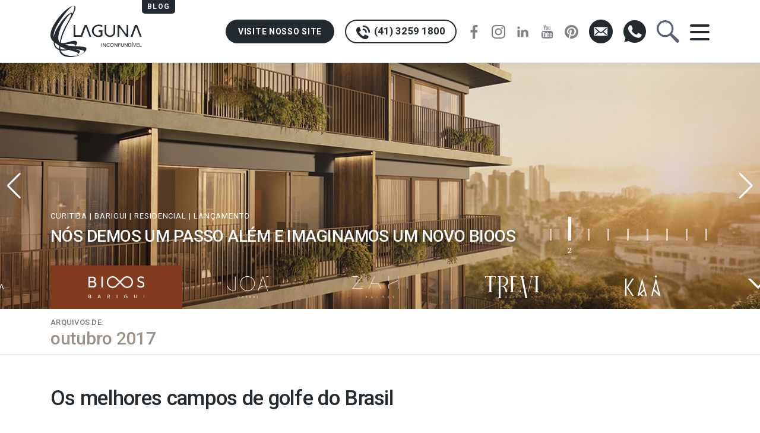

--- FILE ---
content_type: text/html; charset=UTF-8
request_url: https://blog.construtoralaguna.com.br/2017/10/
body_size: 19179
content:
<!DOCTYPE html>
<html lang="pt-BR">

<head>
    <meta charset="UTF-8">
    <meta name="viewport" content="width=device-width, initial-scale=1">
    <meta http-equiv="X-UA-Compatible" content="IE=edge">
    <link rel="profile" href="http://gmpg.org/xfn/11">

        <!-- Google tag (gtag.js) -->
    <script async src="https://www.googletagmanager.com/gtag/js?id=G-80T46YY2VT"></script>
    <script>
    window.dataLayer = window.dataLayer || [];
    function gtag(){dataLayer.push(arguments);}
    gtag('js', new Date());
    gtag('config', 'G-80T46YY2VT');
    </script>
    <!-- Sharpspring -->
    <script type="text/javascript">
        var _ss = _ss || [];
        _ss.push(['_setDomain', 'https://koi-3QNAF57KAW.marketingautomation.services/net']);
        _ss.push(['_setAccount', 'KOI-3UWQL2C6N6']);
        _ss.push(['_trackPageView']);
        (function() {
            var ss = document.createElement('script');
            ss.type = 'text/javascript';
            ss.async = true;

            ss.src = ('https:' == document.location.protocol ? 'https://' : 'http://') + 'koi-3QNAF57KAW.marketingautomation.services/client/ss.js?ver=1.1.1';
            var scr = document.getElementsByTagName('script')[0];
            scr.parentNode.insertBefore(ss, scr);
        })();
    </script>

    <link href="https://fonts.googleapis.com/css?family=Open+Sans:400,400i,600,700|Roboto:400,500,700&display=swap" rel="stylesheet">

    <meta name='robots' content='noindex, follow' />
	<style>img:is([sizes="auto" i], [sizes^="auto," i]) { contain-intrinsic-size: 3000px 1500px }</style>
	
	<!-- This site is optimized with the Yoast SEO plugin v26.4 - https://yoast.com/wordpress/plugins/seo/ -->
	<title>outubro 2017 - Blog da Laguna</title>
	<meta property="og:locale" content="pt_BR" />
	<meta property="og:type" content="website" />
	<meta property="og:title" content="outubro 2017 - Blog da Laguna" />
	<meta property="og:url" content="https://blog.construtoralaguna.com.br/2017/10/" />
	<meta property="og:site_name" content="Blog da Laguna" />
	<script type="application/ld+json" class="yoast-schema-graph">{"@context":"https://schema.org","@graph":[{"@type":"CollectionPage","@id":"https://blog.construtoralaguna.com.br/2017/10/","url":"https://blog.construtoralaguna.com.br/2017/10/","name":"outubro 2017 - Blog da Laguna","isPartOf":{"@id":"https://blog.construtoralaguna.com.br/#website"},"breadcrumb":{"@id":"https://blog.construtoralaguna.com.br/2017/10/#breadcrumb"},"inLanguage":"pt-BR"},{"@type":"BreadcrumbList","@id":"https://blog.construtoralaguna.com.br/2017/10/#breadcrumb","itemListElement":[{"@type":"ListItem","position":1,"name":"Home","item":"https://blog.construtoralaguna.com.br/"},{"@type":"ListItem","position":2,"name":"Archives for outubro 2017"}]},{"@type":"WebSite","@id":"https://blog.construtoralaguna.com.br/#website","url":"https://blog.construtoralaguna.com.br/","name":"Blog da Laguna","description":"No blog da Construtora Laguna você encontra conteúdo exclusivos sobre empreendimentos residenciais de alto padrão e edifícios comerciais, além de informações sobre o mercado de luxo.","potentialAction":[{"@type":"SearchAction","target":{"@type":"EntryPoint","urlTemplate":"https://blog.construtoralaguna.com.br/?s={search_term_string}"},"query-input":{"@type":"PropertyValueSpecification","valueRequired":true,"valueName":"search_term_string"}}],"inLanguage":"pt-BR"}]}</script>
	<!-- / Yoast SEO plugin. -->


<link rel="alternate" type="application/rss+xml" title="Feed para Blog da Laguna &raquo;" href="https://blog.construtoralaguna.com.br/feed/" />
<link rel="alternate" type="application/rss+xml" title="Feed de comentários para Blog da Laguna &raquo;" href="https://blog.construtoralaguna.com.br/comments/feed/" />
<script type="text/javascript">
/* <![CDATA[ */
window._wpemojiSettings = {"baseUrl":"https:\/\/s.w.org\/images\/core\/emoji\/16.0.1\/72x72\/","ext":".png","svgUrl":"https:\/\/s.w.org\/images\/core\/emoji\/16.0.1\/svg\/","svgExt":".svg","source":{"concatemoji":"https:\/\/blog.construtoralaguna.com.br\/wp-includes\/js\/wp-emoji-release.min.js?ver=6.8.3"}};
/*! This file is auto-generated */
!function(s,n){var o,i,e;function c(e){try{var t={supportTests:e,timestamp:(new Date).valueOf()};sessionStorage.setItem(o,JSON.stringify(t))}catch(e){}}function p(e,t,n){e.clearRect(0,0,e.canvas.width,e.canvas.height),e.fillText(t,0,0);var t=new Uint32Array(e.getImageData(0,0,e.canvas.width,e.canvas.height).data),a=(e.clearRect(0,0,e.canvas.width,e.canvas.height),e.fillText(n,0,0),new Uint32Array(e.getImageData(0,0,e.canvas.width,e.canvas.height).data));return t.every(function(e,t){return e===a[t]})}function u(e,t){e.clearRect(0,0,e.canvas.width,e.canvas.height),e.fillText(t,0,0);for(var n=e.getImageData(16,16,1,1),a=0;a<n.data.length;a++)if(0!==n.data[a])return!1;return!0}function f(e,t,n,a){switch(t){case"flag":return n(e,"\ud83c\udff3\ufe0f\u200d\u26a7\ufe0f","\ud83c\udff3\ufe0f\u200b\u26a7\ufe0f")?!1:!n(e,"\ud83c\udde8\ud83c\uddf6","\ud83c\udde8\u200b\ud83c\uddf6")&&!n(e,"\ud83c\udff4\udb40\udc67\udb40\udc62\udb40\udc65\udb40\udc6e\udb40\udc67\udb40\udc7f","\ud83c\udff4\u200b\udb40\udc67\u200b\udb40\udc62\u200b\udb40\udc65\u200b\udb40\udc6e\u200b\udb40\udc67\u200b\udb40\udc7f");case"emoji":return!a(e,"\ud83e\udedf")}return!1}function g(e,t,n,a){var r="undefined"!=typeof WorkerGlobalScope&&self instanceof WorkerGlobalScope?new OffscreenCanvas(300,150):s.createElement("canvas"),o=r.getContext("2d",{willReadFrequently:!0}),i=(o.textBaseline="top",o.font="600 32px Arial",{});return e.forEach(function(e){i[e]=t(o,e,n,a)}),i}function t(e){var t=s.createElement("script");t.src=e,t.defer=!0,s.head.appendChild(t)}"undefined"!=typeof Promise&&(o="wpEmojiSettingsSupports",i=["flag","emoji"],n.supports={everything:!0,everythingExceptFlag:!0},e=new Promise(function(e){s.addEventListener("DOMContentLoaded",e,{once:!0})}),new Promise(function(t){var n=function(){try{var e=JSON.parse(sessionStorage.getItem(o));if("object"==typeof e&&"number"==typeof e.timestamp&&(new Date).valueOf()<e.timestamp+604800&&"object"==typeof e.supportTests)return e.supportTests}catch(e){}return null}();if(!n){if("undefined"!=typeof Worker&&"undefined"!=typeof OffscreenCanvas&&"undefined"!=typeof URL&&URL.createObjectURL&&"undefined"!=typeof Blob)try{var e="postMessage("+g.toString()+"("+[JSON.stringify(i),f.toString(),p.toString(),u.toString()].join(",")+"));",a=new Blob([e],{type:"text/javascript"}),r=new Worker(URL.createObjectURL(a),{name:"wpTestEmojiSupports"});return void(r.onmessage=function(e){c(n=e.data),r.terminate(),t(n)})}catch(e){}c(n=g(i,f,p,u))}t(n)}).then(function(e){for(var t in e)n.supports[t]=e[t],n.supports.everything=n.supports.everything&&n.supports[t],"flag"!==t&&(n.supports.everythingExceptFlag=n.supports.everythingExceptFlag&&n.supports[t]);n.supports.everythingExceptFlag=n.supports.everythingExceptFlag&&!n.supports.flag,n.DOMReady=!1,n.readyCallback=function(){n.DOMReady=!0}}).then(function(){return e}).then(function(){var e;n.supports.everything||(n.readyCallback(),(e=n.source||{}).concatemoji?t(e.concatemoji):e.wpemoji&&e.twemoji&&(t(e.twemoji),t(e.wpemoji)))}))}((window,document),window._wpemojiSettings);
/* ]]> */
</script>
<style id='wp-emoji-styles-inline-css' type='text/css'>

	img.wp-smiley, img.emoji {
		display: inline !important;
		border: none !important;
		box-shadow: none !important;
		height: 1em !important;
		width: 1em !important;
		margin: 0 0.07em !important;
		vertical-align: -0.1em !important;
		background: none !important;
		padding: 0 !important;
	}
</style>
<link rel='stylesheet' id='wp-block-library-css' href='https://blog.construtoralaguna.com.br/wp-includes/css/dist/block-library/style.min.css?ver=6.8.3' type='text/css' media='all' />
<style id='classic-theme-styles-inline-css' type='text/css'>
/*! This file is auto-generated */
.wp-block-button__link{color:#fff;background-color:#32373c;border-radius:9999px;box-shadow:none;text-decoration:none;padding:calc(.667em + 2px) calc(1.333em + 2px);font-size:1.125em}.wp-block-file__button{background:#32373c;color:#fff;text-decoration:none}
</style>
<style id='global-styles-inline-css' type='text/css'>
:root{--wp--preset--aspect-ratio--square: 1;--wp--preset--aspect-ratio--4-3: 4/3;--wp--preset--aspect-ratio--3-4: 3/4;--wp--preset--aspect-ratio--3-2: 3/2;--wp--preset--aspect-ratio--2-3: 2/3;--wp--preset--aspect-ratio--16-9: 16/9;--wp--preset--aspect-ratio--9-16: 9/16;--wp--preset--color--black: #000000;--wp--preset--color--cyan-bluish-gray: #abb8c3;--wp--preset--color--white: #ffffff;--wp--preset--color--pale-pink: #f78da7;--wp--preset--color--vivid-red: #cf2e2e;--wp--preset--color--luminous-vivid-orange: #ff6900;--wp--preset--color--luminous-vivid-amber: #fcb900;--wp--preset--color--light-green-cyan: #7bdcb5;--wp--preset--color--vivid-green-cyan: #00d084;--wp--preset--color--pale-cyan-blue: #8ed1fc;--wp--preset--color--vivid-cyan-blue: #0693e3;--wp--preset--color--vivid-purple: #9b51e0;--wp--preset--gradient--vivid-cyan-blue-to-vivid-purple: linear-gradient(135deg,rgba(6,147,227,1) 0%,rgb(155,81,224) 100%);--wp--preset--gradient--light-green-cyan-to-vivid-green-cyan: linear-gradient(135deg,rgb(122,220,180) 0%,rgb(0,208,130) 100%);--wp--preset--gradient--luminous-vivid-amber-to-luminous-vivid-orange: linear-gradient(135deg,rgba(252,185,0,1) 0%,rgba(255,105,0,1) 100%);--wp--preset--gradient--luminous-vivid-orange-to-vivid-red: linear-gradient(135deg,rgba(255,105,0,1) 0%,rgb(207,46,46) 100%);--wp--preset--gradient--very-light-gray-to-cyan-bluish-gray: linear-gradient(135deg,rgb(238,238,238) 0%,rgb(169,184,195) 100%);--wp--preset--gradient--cool-to-warm-spectrum: linear-gradient(135deg,rgb(74,234,220) 0%,rgb(151,120,209) 20%,rgb(207,42,186) 40%,rgb(238,44,130) 60%,rgb(251,105,98) 80%,rgb(254,248,76) 100%);--wp--preset--gradient--blush-light-purple: linear-gradient(135deg,rgb(255,206,236) 0%,rgb(152,150,240) 100%);--wp--preset--gradient--blush-bordeaux: linear-gradient(135deg,rgb(254,205,165) 0%,rgb(254,45,45) 50%,rgb(107,0,62) 100%);--wp--preset--gradient--luminous-dusk: linear-gradient(135deg,rgb(255,203,112) 0%,rgb(199,81,192) 50%,rgb(65,88,208) 100%);--wp--preset--gradient--pale-ocean: linear-gradient(135deg,rgb(255,245,203) 0%,rgb(182,227,212) 50%,rgb(51,167,181) 100%);--wp--preset--gradient--electric-grass: linear-gradient(135deg,rgb(202,248,128) 0%,rgb(113,206,126) 100%);--wp--preset--gradient--midnight: linear-gradient(135deg,rgb(2,3,129) 0%,rgb(40,116,252) 100%);--wp--preset--font-size--small: 13px;--wp--preset--font-size--medium: 20px;--wp--preset--font-size--large: 36px;--wp--preset--font-size--x-large: 42px;--wp--preset--spacing--20: 0.44rem;--wp--preset--spacing--30: 0.67rem;--wp--preset--spacing--40: 1rem;--wp--preset--spacing--50: 1.5rem;--wp--preset--spacing--60: 2.25rem;--wp--preset--spacing--70: 3.38rem;--wp--preset--spacing--80: 5.06rem;--wp--preset--shadow--natural: 6px 6px 9px rgba(0, 0, 0, 0.2);--wp--preset--shadow--deep: 12px 12px 50px rgba(0, 0, 0, 0.4);--wp--preset--shadow--sharp: 6px 6px 0px rgba(0, 0, 0, 0.2);--wp--preset--shadow--outlined: 6px 6px 0px -3px rgba(255, 255, 255, 1), 6px 6px rgba(0, 0, 0, 1);--wp--preset--shadow--crisp: 6px 6px 0px rgba(0, 0, 0, 1);}:where(.is-layout-flex){gap: 0.5em;}:where(.is-layout-grid){gap: 0.5em;}body .is-layout-flex{display: flex;}.is-layout-flex{flex-wrap: wrap;align-items: center;}.is-layout-flex > :is(*, div){margin: 0;}body .is-layout-grid{display: grid;}.is-layout-grid > :is(*, div){margin: 0;}:where(.wp-block-columns.is-layout-flex){gap: 2em;}:where(.wp-block-columns.is-layout-grid){gap: 2em;}:where(.wp-block-post-template.is-layout-flex){gap: 1.25em;}:where(.wp-block-post-template.is-layout-grid){gap: 1.25em;}.has-black-color{color: var(--wp--preset--color--black) !important;}.has-cyan-bluish-gray-color{color: var(--wp--preset--color--cyan-bluish-gray) !important;}.has-white-color{color: var(--wp--preset--color--white) !important;}.has-pale-pink-color{color: var(--wp--preset--color--pale-pink) !important;}.has-vivid-red-color{color: var(--wp--preset--color--vivid-red) !important;}.has-luminous-vivid-orange-color{color: var(--wp--preset--color--luminous-vivid-orange) !important;}.has-luminous-vivid-amber-color{color: var(--wp--preset--color--luminous-vivid-amber) !important;}.has-light-green-cyan-color{color: var(--wp--preset--color--light-green-cyan) !important;}.has-vivid-green-cyan-color{color: var(--wp--preset--color--vivid-green-cyan) !important;}.has-pale-cyan-blue-color{color: var(--wp--preset--color--pale-cyan-blue) !important;}.has-vivid-cyan-blue-color{color: var(--wp--preset--color--vivid-cyan-blue) !important;}.has-vivid-purple-color{color: var(--wp--preset--color--vivid-purple) !important;}.has-black-background-color{background-color: var(--wp--preset--color--black) !important;}.has-cyan-bluish-gray-background-color{background-color: var(--wp--preset--color--cyan-bluish-gray) !important;}.has-white-background-color{background-color: var(--wp--preset--color--white) !important;}.has-pale-pink-background-color{background-color: var(--wp--preset--color--pale-pink) !important;}.has-vivid-red-background-color{background-color: var(--wp--preset--color--vivid-red) !important;}.has-luminous-vivid-orange-background-color{background-color: var(--wp--preset--color--luminous-vivid-orange) !important;}.has-luminous-vivid-amber-background-color{background-color: var(--wp--preset--color--luminous-vivid-amber) !important;}.has-light-green-cyan-background-color{background-color: var(--wp--preset--color--light-green-cyan) !important;}.has-vivid-green-cyan-background-color{background-color: var(--wp--preset--color--vivid-green-cyan) !important;}.has-pale-cyan-blue-background-color{background-color: var(--wp--preset--color--pale-cyan-blue) !important;}.has-vivid-cyan-blue-background-color{background-color: var(--wp--preset--color--vivid-cyan-blue) !important;}.has-vivid-purple-background-color{background-color: var(--wp--preset--color--vivid-purple) !important;}.has-black-border-color{border-color: var(--wp--preset--color--black) !important;}.has-cyan-bluish-gray-border-color{border-color: var(--wp--preset--color--cyan-bluish-gray) !important;}.has-white-border-color{border-color: var(--wp--preset--color--white) !important;}.has-pale-pink-border-color{border-color: var(--wp--preset--color--pale-pink) !important;}.has-vivid-red-border-color{border-color: var(--wp--preset--color--vivid-red) !important;}.has-luminous-vivid-orange-border-color{border-color: var(--wp--preset--color--luminous-vivid-orange) !important;}.has-luminous-vivid-amber-border-color{border-color: var(--wp--preset--color--luminous-vivid-amber) !important;}.has-light-green-cyan-border-color{border-color: var(--wp--preset--color--light-green-cyan) !important;}.has-vivid-green-cyan-border-color{border-color: var(--wp--preset--color--vivid-green-cyan) !important;}.has-pale-cyan-blue-border-color{border-color: var(--wp--preset--color--pale-cyan-blue) !important;}.has-vivid-cyan-blue-border-color{border-color: var(--wp--preset--color--vivid-cyan-blue) !important;}.has-vivid-purple-border-color{border-color: var(--wp--preset--color--vivid-purple) !important;}.has-vivid-cyan-blue-to-vivid-purple-gradient-background{background: var(--wp--preset--gradient--vivid-cyan-blue-to-vivid-purple) !important;}.has-light-green-cyan-to-vivid-green-cyan-gradient-background{background: var(--wp--preset--gradient--light-green-cyan-to-vivid-green-cyan) !important;}.has-luminous-vivid-amber-to-luminous-vivid-orange-gradient-background{background: var(--wp--preset--gradient--luminous-vivid-amber-to-luminous-vivid-orange) !important;}.has-luminous-vivid-orange-to-vivid-red-gradient-background{background: var(--wp--preset--gradient--luminous-vivid-orange-to-vivid-red) !important;}.has-very-light-gray-to-cyan-bluish-gray-gradient-background{background: var(--wp--preset--gradient--very-light-gray-to-cyan-bluish-gray) !important;}.has-cool-to-warm-spectrum-gradient-background{background: var(--wp--preset--gradient--cool-to-warm-spectrum) !important;}.has-blush-light-purple-gradient-background{background: var(--wp--preset--gradient--blush-light-purple) !important;}.has-blush-bordeaux-gradient-background{background: var(--wp--preset--gradient--blush-bordeaux) !important;}.has-luminous-dusk-gradient-background{background: var(--wp--preset--gradient--luminous-dusk) !important;}.has-pale-ocean-gradient-background{background: var(--wp--preset--gradient--pale-ocean) !important;}.has-electric-grass-gradient-background{background: var(--wp--preset--gradient--electric-grass) !important;}.has-midnight-gradient-background{background: var(--wp--preset--gradient--midnight) !important;}.has-small-font-size{font-size: var(--wp--preset--font-size--small) !important;}.has-medium-font-size{font-size: var(--wp--preset--font-size--medium) !important;}.has-large-font-size{font-size: var(--wp--preset--font-size--large) !important;}.has-x-large-font-size{font-size: var(--wp--preset--font-size--x-large) !important;}
:where(.wp-block-post-template.is-layout-flex){gap: 1.25em;}:where(.wp-block-post-template.is-layout-grid){gap: 1.25em;}
:where(.wp-block-columns.is-layout-flex){gap: 2em;}:where(.wp-block-columns.is-layout-grid){gap: 2em;}
:root :where(.wp-block-pullquote){font-size: 1.5em;line-height: 1.6;}
</style>
<link rel='stylesheet' id='crp-public-css' href='https://blog.construtoralaguna.com.br/wp-content/plugins/custom-related-posts/dist/public.css?ver=1.8.0' type='text/css' media='all' />
<link rel='stylesheet' id='jpibfi-style-css' href='https://blog.construtoralaguna.com.br/wp-content/plugins/jquery-pin-it-button-for-images/css/client.css?ver=3.0.6' type='text/css' media='all' />
<link rel='stylesheet' id='wp-bootstrap-starter-bootstrap-css-css' href='https://blog.construtoralaguna.com.br/wp-content/themes/laguna-2020/inc/assets/css/bootstrap.min.css?ver=6.8.3' type='text/css' media='all' />
<link rel='stylesheet' id='wp-bootstrap-starter-fontawesome-cdn-css' href='https://blog.construtoralaguna.com.br/wp-content/themes/laguna-2020/inc/assets/css/fontawesome.min.css?ver=6.8.3' type='text/css' media='all' />
<link rel='stylesheet' id='wp-bootstrap-starter-style-css' href='https://blog.construtoralaguna.com.br/wp-content/themes/laguna-2020/style.css?ver=1.0.5' type='text/css' media='all' />
<link rel='stylesheet' id='wp-bootstrap-starter--css' href='https://blog.construtoralaguna.com.br/wp-content/themes/laguna-2020/inc/assets/css/swiper.min.css?ver=6.8.3' type='text/css' media='all' />
<script type="text/javascript" src="https://blog.construtoralaguna.com.br/wp-includes/js/jquery/jquery.min.js?ver=3.7.1" id="jquery-core-js"></script>
<script type="text/javascript" src="https://blog.construtoralaguna.com.br/wp-includes/js/jquery/jquery-migrate.min.js?ver=3.4.1" id="jquery-migrate-js"></script>
<!--[if lt IE 9]>
<script type="text/javascript" src="https://blog.construtoralaguna.com.br/wp-content/themes/laguna-2020/inc/assets/js/html5.js?ver=3.7.0" id="html5hiv-js"></script>
<![endif]-->
<link rel="https://api.w.org/" href="https://blog.construtoralaguna.com.br/wp-json/" /><link rel="EditURI" type="application/rsd+xml" title="RSD" href="https://blog.construtoralaguna.com.br/xmlrpc.php?rsd" />
<meta name="generator" content="WordPress 6.8.3" />
		<meta property="fb:pages" content="296677013748915" />
					<meta property="ia:markup_url" content="https://blog.construtoralaguna.com.br/construtora/estilo-de-vida/os-melhores-campos-de-golfe-do-brasil/?ia_markup=1" />
			<style type="text/css">
	a.pinit-button.custom span {
		}

	.pinit-hover {
		opacity: 0.8 !important;
		filter: alpha(opacity=80) !important;
	}
	a.pinit-button {
	border-bottom: 0 !important;
	box-shadow: none !important;
	margin-bottom: 0 !important;
}
a.pinit-button::after {
    display: none;
}</style>
		<link rel="pingback" href="https://blog.construtoralaguna.com.br/xmlrpc.php">    <style type="text/css">
        #page-sub-header { background: #fff; }
    </style>
          <meta name="onesignal" content="wordpress-plugin"/>
            <script>

      window.OneSignalDeferred = window.OneSignalDeferred || [];

      OneSignalDeferred.push(function(OneSignal) {
        var oneSignal_options = {};
        window._oneSignalInitOptions = oneSignal_options;

        oneSignal_options['serviceWorkerParam'] = { scope: '/' };
oneSignal_options['serviceWorkerPath'] = 'OneSignalSDKWorker.js.php';

        OneSignal.Notifications.setDefaultUrl("https://blog.construtoralaguna.com.br");

        oneSignal_options['wordpress'] = true;
oneSignal_options['appId'] = '4f87e13e-68bc-4c17-998d-94b2a4e9919c';
oneSignal_options['allowLocalhostAsSecureOrigin'] = true;
oneSignal_options['httpPermissionRequest'] = { };
oneSignal_options['httpPermissionRequest']['enable'] = true;
oneSignal_options['welcomeNotification'] = { };
oneSignal_options['welcomeNotification']['title'] = "Blog da Laguna";
oneSignal_options['welcomeNotification']['message'] = "Agradecemos a sua inscrição";
oneSignal_options['path'] = "https://blog.construtoralaguna.com.br/wp-content/plugins/onesignal-free-web-push-notifications/sdk_files/";
oneSignal_options['safari_web_id'] = "web.onesignal.auto.31f2bfbe-48d0-4a72-b7e0-d44022a2d3bb";
oneSignal_options['promptOptions'] = { };
oneSignal_options['promptOptions']['actionMessage'] = "Quer mostrar notificações";
oneSignal_options['promptOptions']['exampleNotificationTitleDesktop'] = "Acompanhe nosso blog!";
oneSignal_options['promptOptions']['exampleNotificationMessageDesktop'] = "Notificações aparecerão no desktop";
oneSignal_options['promptOptions']['exampleNotificationTitleMobile'] = "Acompanhe nosso blog!";
oneSignal_options['promptOptions']['exampleNotificationMessageMobile'] = "Notificações aparecerão no dispositivo";
oneSignal_options['promptOptions']['exampleNotificationCaption'] = "Você pode cancelar a inscrição a qualquer momento";
oneSignal_options['promptOptions']['acceptButtonText'] = "Eu quero!";
oneSignal_options['promptOptions']['cancelButtonText'] = "Não, obrigado";
oneSignal_options['promptOptions']['siteName'] = "Blog da Construtora Laguna";
oneSignal_options['promptOptions']['autoAcceptTitle'] = "Clique em 'Permitir'";
oneSignal_options['notifyButton'] = { };
oneSignal_options['notifyButton']['enable'] = true;
oneSignal_options['notifyButton']['position'] = 'bottom-right';
oneSignal_options['notifyButton']['theme'] = 'default';
oneSignal_options['notifyButton']['size'] = 'medium';
oneSignal_options['notifyButton']['showCredit'] = false;
oneSignal_options['notifyButton']['text'] = {};
oneSignal_options['notifyButton']['text']['tip.state.unsubscribed'] = 'Inscreva-se para receber notificações';
oneSignal_options['notifyButton']['text']['tip.state.subscribed'] = 'Você está inscrito para receber notificações';
oneSignal_options['notifyButton']['text']['tip.state.blocked'] = 'Você bloqueou as notificações';
oneSignal_options['notifyButton']['text']['message.action.subscribed'] = 'Obrigado por se inscrever!';
oneSignal_options['notifyButton']['text']['message.action.resubscribed'] = 'Você está inscrito para receber notificações';
oneSignal_options['notifyButton']['text']['message.action.unsubscribed'] = 'Você não receberá mais notificações';
oneSignal_options['notifyButton']['text']['dialog.main.title'] = 'Gerenciar notificações do site';
oneSignal_options['notifyButton']['text']['dialog.main.button.subscribe'] = 'Inscreva-se';
oneSignal_options['notifyButton']['text']['dialog.main.button.unsubscribe'] = 'Descadastre-se';
oneSignal_options['notifyButton']['text']['dialog.blocked.title'] = 'Desbloquear as notificações';
oneSignal_options['notifyButton']['text']['dialog.blocked.message'] = 'Siga as instruções para habilitar as notificações';
              OneSignal.init(window._oneSignalInitOptions);
              OneSignal.Slidedown.promptPush()      });

      function documentInitOneSignal() {
        var oneSignal_elements = document.getElementsByClassName("OneSignal-prompt");

        var oneSignalLinkClickHandler = function(event) { OneSignal.Notifications.requestPermission(); event.preventDefault(); };        for(var i = 0; i < oneSignal_elements.length; i++)
          oneSignal_elements[i].addEventListener('click', oneSignalLinkClickHandler, false);
      }

      if (document.readyState === 'complete') {
           documentInitOneSignal();
      }
      else {
           window.addEventListener("load", function(event){
               documentInitOneSignal();
          });
      }
    </script>

    
    
        <script>
        var WPURL = 'https://blog.construtoralaguna.com.br';
        var WP_ADMIN_URL = 'https://blog.construtoralaguna.com.br/wp-admin/admin-ajax.php';
        var WP_CATEGORY = false;
    </script>

    <!-- generated: https://realfavicongenerator.net -->
    <link rel="apple-touch-icon" sizes="180x180" href="https://blog.construtoralaguna.com.br/wp-content/themes/laguna-2020/inc/assets/img/favicons/apple-touch-icon.png">
    <link rel="icon" type="image/png" href="https://blog.construtoralaguna.com.br/wp-content/themes/laguna-2020/inc/assets/img/favicons/favicon-32x32.png" sizes="32x32">
    <link rel="icon" type="image/png" href="https://blog.construtoralaguna.com.br/wp-content/themes/laguna-2020/inc/assets/img/favicons/favicon-16x16.png" sizes="16x16">
    <link rel="manifest" href="https://blog.construtoralaguna.com.br/wp-content/themes/laguna-2020/inc/assets/img/favicons/manifest.json">
    <link rel="mask-icon" href="https://blog.construtoralaguna.com.br/wp-content/themes/laguna-2020/inc/assets/img/favicons/safari-pinned-tab.svg" color="#00538e">
    <link rel="shortcut icon" href="https://blog.construtoralaguna.com.br/wp-content/themes/laguna-2020/inc/assets/img/favicons/favicon.ico">
    <meta name="msapplication-config" content="https://blog.construtoralaguna.com.br/wp-content/themes/laguna-2020/inc/assets/img/favicons/browserconfig.xml">
    <meta name="theme-color" content="#00538e">
</head>


<body class="archive date wp-theme-laguna-2020 group-blog hfeed">
    <!-- ========> Facebook HTML5 script: <========= -->
    <script>
        (function(d, s, id) {
            var js, fjs = d.getElementsByTagName(s)[0];
            if (d.getElementById(id)) return;
            js = d.createElement(s);
            js.id = id;
            js.src = "//connect.facebook.net/en_US/sdk.js#xfbml=1&version=v2.0";
            fjs.parentNode.insertBefore(js, fjs);
        }(document, 'script', 'facebook-jssdk'));
    </script>
    <div id="page" class="site">

        <a class="skip-link screen-reader-text" href="#content">Skip to content</a>
        
            <header id="masthead" class="site-header py-0 navbar-static-top navbar-light" role="banner">
                <div class="dark-mask"></div>
                <div class="container">
                    <nav class="navbar p-0">
                        <div class="navbar-brand p-0">
                            <a href="https://blog.construtoralaguna.com.br/">
                                <img src="https://blog.construtoralaguna.com.br/wp-content/themes/laguna-2020/inc/assets/img/logo-blog.svg" alt="logo blog laguna">
                            </a>
                            <span>
                                Blog
                            </span>
                        </div>

                        <div class="cta-btns">
                            <a href="https://construtoralaguna.com.br" target="_blank" class="btn-theme btn-nosso-site-header">Visite nosso site</a>

                            <!-- <a href="#" class="btn-theme btn-autoatendimento-header">Autoatendimento</a> -->

                            <a href="tel:4132591800" class="btn-theme-outline btn-telefone-header">
                                <img src="https://blog.construtoralaguna.com.br/wp-content/themes/laguna-2020/inc/assets/img/icons/phone.png" alt="png">
                                (41) 3259 1800
                            </a>
                            <a href="tel:4132591800" class="btn-trigger btn-telefone-header-mob">
                                <img src="https://blog.construtoralaguna.com.br/wp-content/themes/laguna-2020/inc/assets/img/icons/telefone.png" alt="telefone">
                            </a>
                            <ul class="midias-link">
                                <li><a href="https://www.facebook.com/ConstrutoraLaguna/" target="_blank"> <img src="https://blog.construtoralaguna.com.br/wp-content/themes/laguna-2020/inc/assets/img/midia/facebook_alt.svg" alt="facebook"></a></li>
                                <li><a href="https://www.instagram.com/construtoralaguna/" target="_blank"> <img src="https://blog.construtoralaguna.com.br/wp-content/themes/laguna-2020/inc/assets/img/midia/instagram_alt.svg" alt="instagram"></a></li>
                                <li><a href="https://www.linkedin.com/company/construtora-laguna/?originalSubdomain=br" target="_blank"> <img src="https://blog.construtoralaguna.com.br/wp-content/themes/laguna-2020/inc/assets/img/midia/linkedin_alt.svg" alt="linkedin"></a></li>
                                <li><a href="https://www.youtube.com/user/construtoralagunacwb/" target="_blank"> <img src="https://blog.construtoralaguna.com.br/wp-content/themes/laguna-2020/inc/assets/img/midia/youtube_alt.svg" alt="youtube"></a></li>
                                <li><a href="https://br.pinterest.com/construtoralaguna/" target="_blank"> <img src="https://blog.construtoralaguna.com.br/wp-content/themes/laguna-2020/inc/assets/img/midia/pinterest_alt.svg" alt="pinterest"></a></li>
                                <!-- <li><a href="https://www.flickr.com/photos/construtoralaguna/" target="_blank"> <img src="https://blog.construtoralaguna.com.br/wp-content/themes/laguna-2020/inc/assets/img/midia/flickr_alt.svg" alt="flickr"></a></li> -->
                            </ul>
                            <a href="https://www.construtoralaguna.com.br/contatos/" target="_blank" rel="noopener" class="btn-trigger btn-mail-header">
                                <img src="https://blog.construtoralaguna.com.br/wp-content/themes/laguna-2020/inc/assets/img/icons/mail.png" alt="mail">
                            </a>

                            <a href="https://api.whatsapp.com/send?phone=554132591800&text=Ol%C3%A1!%20Entrei%20em%20contato%20pelo%20site" target="_blank" rel="noopener" class="btn-trigger">
                                <img src="https://blog.construtoralaguna.com.br/wp-content/themes/laguna-2020/inc/assets/img/icons/wzp.png" alt="whatsapp">
                            </a>
                            <button type="button" class="btn-search" id="search-btn">
                                <img src="https://blog.construtoralaguna.com.br/wp-content/themes/laguna-2020/inc/assets/img/icons/search.svg" alt="search">
                            </button>
                            <button class="navbar-toggler" id="menu-btn" type="button" data-toggle="collapse" data-target="#main-nav" aria-controls="main-nav" aria-expanded="false" aria-label="Toggle navigation">
                                <div class="menu-bar bar-1"></div>
                                <div class="menu-bar bar-2"></div>
                                <div class="menu-bar bar-3"></div>
                            </button>
                        </div>






                        <div id="main-nav" class="navbar-collapse collapse">
                            <ul id="menu-cabecalho" class="navbar-nav">
                                <li class="menu-item nav-item"><a href="https://blog.construtoralaguna.com.br/" class="nav-link">Home</a></li>
                                <li class="menu-item nav-item"><a href="https://blog.construtoralaguna.com.br/sobre-a-laguna/" class="nav-link">A Laguna</a></li>
                                <li class="menu-item nav-item"><a href="https://blog.construtoralaguna.com.br/codigo-de-conduta/" class="nav-link">Código de conduta</a></li>
                                <li class="menu-item nav-item"><a target="_blank" rel="noopener" href="http://www.construtoralaguna.com.br" class="nav-link diffbtn">Visite o nosso site</a></li>
                            </ul>

                            <div class="social-links">
                                <p class="social-label">Nossas redes</p>

                                <div class="links-wrapper">
                                    <a href="https://www.facebook.com/ConstrutoraLaguna/" target="_blank" rel="noopener">
                                        <img src="https://blog.construtoralaguna.com.br/wp-content/themes/laguna-2020/inc/assets/img/midia/facebook.svg" alt="facebook">
                                    </a>
                                    <a href="https://www.instagram.com/ConstrutoraLaguna/" target="_blank" rel="noopener">
                                        <img src="https://blog.construtoralaguna.com.br/wp-content/themes/laguna-2020/inc/assets/img/midia/instagram.svg" alt="instagram">
                                    </a>
                                    <a href="https://www.linkedin.com/company/construtora-laguna/" target="_blank" rel="noopener">
                                        <img src="https://blog.construtoralaguna.com.br/wp-content/themes/laguna-2020/inc/assets/img/midia/linkedin.svg" alt="linkedin">
                                    </a>
                                    <a href="https://www.youtube.com/user/construtoralagunacwb/" target="_blank" rel="noopener">
                                        <img src="https://blog.construtoralaguna.com.br/wp-content/themes/laguna-2020/inc/assets/img/midia/youtube.svg" alt="youtube">
                                    </a>
                                    <a href="https://br.pinterest.com/construtoralaguna/" target="_blank" rel="noopener">
                                        <img src="https://blog.construtoralaguna.com.br/wp-content/themes/laguna-2020/inc/assets/img/midia/pinterest.svg" alt="pinterest">
                                    </a>
                                    <!-- <a href="https://www.flickr.com/photos/construtoralaguna/" target="_blank" rel="noopener">
                                <img src="https://blog.construtoralaguna.com.br/wp-content/themes/laguna-2020/inc/assets/img/midia/flickr.svg" alt="flickr">
                            </a> -->
                                </div>
                            </div>
                        </div>

                        <div id="csearch-menu" class="csearch-menu">
                            <div class="container">
                                <nav class="navbar p-0">
                                    <div class="navbar-brand p-0">
                                        <a href="https://blog.construtoralaguna.com.br/">
                                            <img src="https://blog.construtoralaguna.com.br/wp-content/themes/laguna-2020/inc/assets/img/logo-blog-gray.svg" alt="logo laguna">
                                        </a>
                                        <span>
                                            Blog
                                        </span>
                                    </div>
                                    <button id="search-btn-close">
                                        <img src="https://blog.construtoralaguna.com.br/wp-content/themes/laguna-2020/inc/assets/img/icons/close-s.svg" width="30" alt="close">
                                    </button>
                                </nav>

                                <div class="search-area">
                                    <form role="search" method="get" class="search-form" action="https://blog.construtoralaguna.com.br/">

    <div class="input-group mb-3">
        <div class="input-group-prepend">
            <span class="input-group-text" id="basic-addon1">
                <img src="https://blog.construtoralaguna.com.br/wp-content/themes/laguna-2020/inc/assets/img/icons/search.png" alt="search">
            </span>
        </div>
        <label class="sr-only" for="search-field">Search for:</label>
        <input type="search" id="search-field" class="search-field form-control" placeholder="Digite aqui a sua busca" value="" name="s" title="Search for:">
    </div>
    <input type="submit" class="search-submit btn btn-primary" value="Buscar">
</form>

                                </div>

                                <!-- <div class="enterprises">
                            <div class="swiper-slide slide-almaa-cabral">
                                <a href="https://blog.construtoralaguna.com.br/construtora/almaa-cabral/">
                                    <img src="https://blog.construtoralaguna.com.br/wp-content/themes/laguna-2020/inc/assets/img/banner/logo/almaa-cabral.svg"/>
                                </a>
                            </div>
                            <div class="swiper-slide slide-mai-terraces">
                                <a href="https://blog.construtoralaguna.com.br/mai-terraces/">
                                    <img src="https://blog.construtoralaguna.com.br/wp-content/themes/laguna-2020/inc/assets/img/banner/logo/mai-terraces.svg"/>
                                </a>
                            </div>
                            <div class="swiper-slide slide-llum-batel">
                                <a href="https://blog.construtoralaguna.com.br/llum-batel/">
                                    <img class='logo-llum-batel' src="https://blog.construtoralaguna.com.br/wp-content/themes/laguna-2020/inc/assets/img/banner/logo/llum-batel.svg"/>
                                </a>
                            </div>
                            <div class="swiper-slide slide-roc-batel">
                                <a href="https://blog.construtoralaguna.com.br/roc-batel/">
                                    <img class='logo-roc-batel' src="https://blog.construtoralaguna.com.br/wp-content/themes/laguna-2020/inc/assets/img/banner/logo/roc-batel.svg"/>
                                </a>
                            </div>
                        </div> -->
                            </div>
                        </div>

                    </nav>
                </div>
            </header><!-- #masthead -->

            <div id="page-sub-header" >
    <div class="btns-header d-lg-none">
        <a href="https://construtoralaguna.com.br" target="_blank" class="btn-theme">Visite nosso site</a>
        <!-- <a href="#" class="btn-theme btn-autoatendimento-header">Autoatendimento</a> -->
    </div>
    <!-- Swiper -->
    <div class="swiper-container gallery-top">
        <div class="swiper-wrapper">       
          
            <div class="swiper-slide slide-performance" data-href="https://www.construtoralaguna.com.br/performance">
                <img class="img-fluid" src="https://blog.construtoralaguna.com.br/wp-content/themes/laguna-2020/inc/assets/img/banner/mob/banner-performance-mob.webp" />
                <div class="container">
                    <h4>
                        <img class="performance-lettering escolhe" src="https://blog.construtoralaguna.com.br/wp-content/themes/laguna-2020/inc/assets/img/banner/logo/lettering.svg"/>
                        <img class="performance-lettering viver_bem" src="https://blog.construtoralaguna.com.br/wp-content/themes/laguna-2020/inc/assets/img/banner/logo/viver_bem.svg"/>
                    </h4>
                    <div>
                        <a class='btn-banner' style="display: none;" target="_blank" href="https://www.construtoralaguna.com.br/performance">Ver empreendimento</a>
                    </div>
                </div>
            </div>

            <div class="swiper-slide slide-bioos-barigui" data-href="https://www.construtoralaguna.com.br/bioosbarigui">
                <img class="img-fluid" src="https://blog.construtoralaguna.com.br/wp-content/themes/laguna-2020/inc/assets/img/banner/mob/banner-bioosb-mob.webp" />
                <div class="container">
                    <h5>Curitiba | BARIGUI | RESIDENCIAL | LANÇAMENTO</h5>
                    <h4>NÓS DEMOS UM PASSO ALÉM E IMAGINAMOS UM NOVO BIOOS</h4>
                    <div>
                        <a class='btn-banner' style="display: none;" target="_blank" href="https://www.construtoralaguna.com.br/bioosbarigui">Ver empreendimento</a>
                    </div>
                </div>
            </div>

            <div class="swiper-slide slide-joa" data-href="https://www.construtoralaguna.com.br/imoveis-residenciais/joa">
                <img class="img-fluid" src="https://blog.construtoralaguna.com.br/wp-content/themes/laguna-2020/inc/assets/img/banner/mob/joa-blog-mob.webp" />
                <div class="container">
                    <h5>Curitiba | Cabral | Residencial | LANÇAMENTO</h5>
                    <h4>Uma casa para o tempo</h4>
                    <div>
                        <a class='btn-banner' style="display: none;" target="_blank" href="https://www.construtoralaguna.com.br/imoveis-residenciais/joa">Ver empreendimento</a>
                    </div>
                </div>
            </div>
      
            <div class="swiper-slide slide-zahi" data-href="https://www.construtoralaguna.com.br/zahi">
                <img class="img-fluid" src="https://blog.construtoralaguna.com.br/wp-content/themes/laguna-2020/inc/assets/img/banner/mob/zahi-mob.webp" />
                <div class="container">
                    <h5>Curitiba | Batel | Residencial | EM CONSTRUÇÃO</h5>
                    <h4>O BATEL VISTO POR UM NOVO PRISMA</h4>
                    <div>
                        <a class='btn-banner' style="display: none;" target="_blank" href="https://www.construtoralaguna.com.br/zahi">Ver empreendimento</a>
                    </div>
                </div>
            </div>

            <div class="swiper-slide slide-trevi" data-href="https://www.construtoralaguna.com.br/trevi">
                <img class="img-fluid" src="https://blog.construtoralaguna.com.br/wp-content/themes/laguna-2020/inc/assets/img/banner/mob/trevi-mob.jpg" />
                <div class="container">
                    <h5>Curitiba | Batel | Residencial | EM CONSTRUÇÃO</h5>
                    <h4>O bom figlio à casa torna</h4>
                    <div>
                        <!-- <a class='btn-categoria' href="https://blog.construtoralaguna.com.br/construtora/almaa-cabral/">+info</a> -->
                        <a class='btn-banner' style="display: none;" target="_blank" href="https://www.construtoralaguna.com.br/trevi">Ver empreendimento</a>
                    </div>
                </div>
            </div>
            
            <div class="swiper-slide slide-kaa" data-href="https://www.construtoralaguna.com.br/imoveis-residenciais/kaa">
                <img class="img-fluid" src="https://blog.construtoralaguna.com.br/wp-content/themes/laguna-2020/inc/assets/img/banner/mob/kaa-mob.png" />
                <div class="container kaa">
                    <!-- <h5>Bigorrilho | Residencial | Residências de <nobr>181 m² a 1.043 m²</nobr> </h5> -->
                    <h5>CURITIBA | BIGORRILHO | RESIDENCIAL | EM CONSTRUÇÃO</h5>
                    <h4>Casas em forma de monumento, monumento em forma de casas</h4>
                    <div>
                        <!-- <a class='btn-categoria' href="https://blog.construtoralaguna.com.br/construtora/almaa-cabral/">+info</a> -->
                        <a class='btn-banner' style="display: none;" target="_blank" href="https://www.construtoralaguna.com.br/imoveis-residenciais/kaa">Ver empreendimento</a>
                    </div>
                </div>
            </div>
            
            <div class="swiper-slide slide-vaz" data-href="https://www.construtoralaguna.com.br/vazbatel">
                <img class="img-fluid" src="https://blog.construtoralaguna.com.br/wp-content/themes/laguna-2020/inc/assets/img/banner/mob/vaz.jpg" />
                <div class="container">
                    <h5>CURITIBA | BATEL | RESIDENCIAL | Pronto para morar</h5>
                    <h4>Se deu vontade, Mude</h4>
                    <div>
                        <!-- <a class='btn-categoria' href="https://blog.construtoralaguna.com.br/vaz-batel/">+info</a> -->
                        <a class='btn-banner' style="display: none;" target="_blank" href="https://www.construtoralaguna.com.br/vazbatel">Ver empreendimento</a>
                    </div>
                </div>
            </div>


            <div class="swiper-slide slide-galeria" data-href="https://www.construtoralaguna.com.br/agendamento-galeria-laguna/">
                <img class="img-fluid" src="https://blog.construtoralaguna.com.br/wp-content/themes/laguna-2020/inc/assets/img/banner/mob/galeria-laguna-mob.png" />
                <div class="container galeria">
                    <h5>Curitiba | Batel</h5>
                    <h4>CONHEÇA NOSSOS EMPREENDIMENTOS EM UMA <br class="d-none d-lg-block" />EXPERIÊNCIA INCONFUNDÍVEL</h4>
                    <!-- <h4>Tenha uma experiência <br class="d-none" />inconfundível</h4> -->
                    <h5>AV. DO BATEL, 1713 | DE SEGUNDA A SEXTA, 09h às 19h | AOS SÁBADOS, 09h às 18h | AOS DOMINGOS, 10h às 17h</h5>
                    <div>
                        <!-- <a class='btn-categoria' href="https://blog.construtoralaguna.com.br/galeria-laguna/">+info</a> -->
                        <a class='btn-banner' style="display: none;" target="_blank" href="https://www.construtoralaguna.com.br/agendamento-galeria-laguna/">Ver empreendimento</a>
                    </div>
                </div>
            </div>

            
            <div class="swiper-slide slide-bioos" data-href="https://www.construtoralaguna.com.br/imoveis-residenciais/bioos">
                <img class="img-fluid" src="https://blog.construtoralaguna.com.br/wp-content/themes/laguna-2020/inc/assets/img/banner/mob/bioos.jpg" />
                <div class="container bioos">
                    <h5>Curitiba | Alto da Glória | Comercial e Residencial | Em Construção</h5>
                    <h4>Nós demos um passo em direção ao futuro. <br class="d-none d-lg-block" />E imaginamos um lugar que ainda não existe</h4>

                    <div>
                        <!-- <a class='btn-categoria' href="https://blog.construtoralaguna.com.br/bioos/">+info</a> -->
                        <a class='btn-banner' style="display: none;" target="_blank" href="https://www.construtoralaguna.com.br/imoveis-residenciais/bioos">Ver empreendimento</a>
                    </div>
                </div>
            </div>
           
        </div>
        <!-- Add Arrows -->
        <div class="swiper-button-next swiper-button-white"></div>
        <div class="swiper-button-prev swiper-button-white"></div>
        <!-- Add Pagination -->
        <div class="swiper-pagination"></div>
    </div>
    <div class="swiper-thumbs-holder">
        <div class="container">
            <div class="swiper-container gallery-thumbs">
                <div class="swiper-wrapper">
                    <div class="swiper-slide slide-performance ">
                        <a class="link-thumbnail" href="" style="pointer-events: none;"><img class='logo-zahi' src="https://blog.construtoralaguna.com.br/wp-content/themes/laguna-2020/inc/assets/img/banner/logo/logo-laguna.svg" /></a>
                        <img class='gray logo-zahi' src="https://blog.construtoralaguna.com.br/wp-content/themes/laguna-2020/inc/assets/img/banner/logo/logo-laguna-black.svg" />
                    </div>
                    <div class="swiper-slide slide-bioos-barigui ">
                        <a class="link-thumbnail" href="" style="pointer-events: none;"><img class='logo-zahi' src="https://blog.construtoralaguna.com.br/wp-content/themes/laguna-2020/inc/assets/img/banner/logo/logo-bioosb.svg" /></a>
                        <img class='gray logo-zahi' src="https://blog.construtoralaguna.com.br/wp-content/themes/laguna-2020/inc/assets/img/banner/logo/logo-bioosb-black.svg" />
                    </div>
                    <div class="swiper-slide slide-joa ">
                        <a class="link-thumbnail" href="" style="pointer-events: none;"><img class='logo-zahi' src="https://blog.construtoralaguna.com.br/wp-content/themes/laguna-2020/inc/assets/img/banner/logo/joa_logo.svg" /></a>
                        <img class='gray logo-zahi' src="https://blog.construtoralaguna.com.br/wp-content/themes/laguna-2020/inc/assets/img/banner/logo/joa_logo_black.svg" />
                    </div>
                    <div class="swiper-slide slide-zahi ">
                        <a class="link-thumbnail" href="https://blog.construtoralaguna.com.br/zahi/"><img class='logo-zahi' src="https://blog.construtoralaguna.com.br/wp-content/themes/laguna-2020/inc/assets/img/banner/logo/zahi.svg" /></a>
                        <img class='gray logo-zahi' src="https://blog.construtoralaguna.com.br/wp-content/themes/laguna-2020/inc/assets/img/banner/logo/zahi_black.svg" />
                    </div>
                    <div class="swiper-slide slide-trevi ">
                        <a class="link-thumbnail" href="https://blog.construtoralaguna.com.br/trevi/"><img class='logo-trevi' src="https://blog.construtoralaguna.com.br/wp-content/themes/laguna-2020/inc/assets/img/banner/logo/trevi.svg" /></a>
                        <img class='gray logo-trevi' src="https://blog.construtoralaguna.com.br/wp-content/themes/laguna-2020/inc/assets/img/banner/logo/trevi-black.svg" />
                    </div>
                    
                    <div class="swiper-slide slide-kaa ">
                        <a class="link-thumbnail" href="https://blog.construtoralaguna.com.br/kaa/"><img class='logo-kaa' src="https://blog.construtoralaguna.com.br/wp-content/themes/laguna-2020/inc/assets/img/banner/logo/kaa.svg" /></a>
                        <img class='gray logo-kaa' src="https://blog.construtoralaguna.com.br/wp-content/themes/laguna-2020/inc/assets/img/banner/logo/kaa_black.svg" />
                    </div>

                    <div class="swiper-slide slide-vaz ">
                        <a class="link-thumbnail" href="https://blog.construtoralaguna.com.br/vaz-batel/"><img class='logo-llum-batel' src="https://blog.construtoralaguna.com.br/wp-content/themes/laguna-2020/inc/assets/img/banner/logo/vaz.svg" /></a>
                        <img class='gray logo-llum-batel' src="https://blog.construtoralaguna.com.br/wp-content/themes/laguna-2020/inc/assets/img/banner/logo/vaz_gray.svg" />
                    </div>

                    <div class="swiper-slide slide-galeria ">
                        <a class="link-thumbnail" href="https://blog.construtoralaguna.com.br/galeria-laguna/"><img class='logo-galeria' src="https://blog.construtoralaguna.com.br/wp-content/themes/laguna-2020/inc/assets/img/banner/logo/galeria_laguna.svg" /></a>
                        <img class='gray logo-galeria' src="https://blog.construtoralaguna.com.br/wp-content/themes/laguna-2020/inc/assets/img/banner/logo/galeria_laguna_black.svg" />
                    </div>

                    <div class="swiper-slide slide-bioos ">
                        <a class="link-thumbnail" href="https://blog.construtoralaguna.com.br/bioos/"><img class='logo-llum-batel' src="https://blog.construtoralaguna.com.br/wp-content/themes/laguna-2020/inc/assets/img/banner/logo/bioos.svg" /></a>
                        <img class='gray logo-llum-batel' src="https://blog.construtoralaguna.com.br/wp-content/themes/laguna-2020/inc/assets/img/banner/logo/bioos_gray.svg" />
                    </div>
                </div>
            </div>
        </div>
    </div>
</div>

<script>
     var goToSlide = null;
                            
            </script>            <div id="content" class="site-content">
            	<section id="page-header">
		<div class="container">
			<div class="row">
				<header class="page-header col-sm-12 col-lg-12">
				<h1 class="page-title"><span>Arquivos de:</span><br /> outubro 2017</h1>								</header><!-- .page-header -->
			</div>
		</div>
	</section><!-- #page-header -->
	<div class="container content-padding">
		<div class="row">
	<section id="primary" class="content-area col-sm-12 col-lg-7">
		<main id="main" class="site-main" role="main">

		
			
<article id="post-19502" class="post-19502 post type-post status-publish format-standard hentry category-estilo-de-vida tag-cabral tag-curitiba tag-decoracao-sofisticada tag-design-2 tag-luxo-2">

	<header class="entry-header">
		<h2 class="entry-title"><a href="https://blog.construtoralaguna.com.br/construtora/estilo-de-vida/os-melhores-campos-de-golfe-do-brasil/" rel="bookmark">Os melhores campos de golfe do Brasil</a></h2>
				<div class="post-thumbnail">
						<a href="https://blog.construtoralaguna.com.br/construtora/estilo-de-vida/os-melhores-campos-de-golfe-do-brasil/">
						<input class="jpibfi" type="hidden">						</a>
					</div>
						<div class="entry-meta">
			<span class="posted-on"><time class="entry-date published" datetime="2017-10-30T15:35:36-02:00">30 de outubro de 2017</time></span> <span class="divider"></span> <span class="cat-links"><a href="https://blog.construtoralaguna.com.br/construtora/estilo-de-vida/" rel="category tag">Estilo de vida</a></span>		</div><!-- .entry-meta -->
			</header><!-- .entry-header -->
	<div class="entry-content">
		<p>Estima-se que haja apenas <strong>25 mil praticantes de golfe no Brasil</strong>. Apesar de ser um esporte muito restrito, há excelentes <strong>opções de campos de golfe</strong> no país, o que atrai inúmeros golfistas e amantes da prática.</p>
<p>Conheça <strong>4 lugares de grande importância no cenário nacional para dar boas tacadas</strong> e jogar de maneira confortável.  Os critérios para eleger os melhores locais foram baseados em <strong>grau de dificuldade</strong>, <strong>beleza do entorno</strong> e <strong>estrutura para os frequentadores</strong>.</p>  <a href="https://blog.construtoralaguna.com.br/construtora/estilo-de-vida/os-melhores-campos-de-golfe-do-brasil/" class="btn btn-read-more">Leia mais </a>	</div><!-- .entry-content -->

	

	<footer class="entry-footer">
			</footer><!-- .entry-footer -->
</article><!-- #post-## -->

<article id="post-19494" class="post-19494 post type-post status-publish format-standard hentry category-novas-tecnologias tag-alta-tecnologia tag-bem-estar tag-design-2 tag-tecnologia-avancada tag-tendencia">

	<header class="entry-header">
		<h2 class="entry-title"><a href="https://blog.construtoralaguna.com.br/construtora/novas-tecnologias/maquina-passa-roupas-em-3-minutos/" rel="bookmark">Máquina passa roupas em 3 minutos</a></h2>
				<div class="post-thumbnail">
						<a href="https://blog.construtoralaguna.com.br/construtora/novas-tecnologias/maquina-passa-roupas-em-3-minutos/">
						<input class="jpibfi" type="hidden">						</a>
					</div>
						<div class="entry-meta">
			<span class="posted-on"><time class="entry-date published" datetime="2017-10-25T11:18:38-02:00">25 de outubro de 2017</time></span> <span class="divider"></span> <span class="cat-links"><a href="https://blog.construtoralaguna.com.br/construtora/novas-tecnologias/" rel="category tag">Novas Tecnologias</a></span>		</div><!-- .entry-meta -->
			</header><!-- .entry-header -->
	<div class="entry-content">
		<p>A <strong>automação residencial</strong> está cada dia mais facilitando a vida dos moradores. Na <a href="http://construtoralaguna.com.br/" target="_blank" rel="noopener"><strong>Construtora Laguna</strong></a>, por exemplo, os residenciais <a href="http://www.construtoralaguna.com.br/imoveis-residenciais/llum-batel" target="_blank" rel="noopener"><strong>LLUM Batel</strong></a>, <a href="http://www.construtoralaguna.com.br/imoveis-residenciais/mai-home" target="_blank" rel="noopener"><strong>MAI Home</strong></a> e <a href="http://www.construtoralaguna.com.br/imoveis-residenciais/eos-barigui" target="_blank" rel="noopener"><strong>EOS Barigui</strong></a> possuem diferenciais como <a href="https://blog.construtoralaguna.com.br/eos-barigui/eos-barigui-residencial-em-curitiba-aposta-em-conforto-acustico-e-termico/"><strong>infraestrutura para automação</strong></a> e <a href="https://blog.construtoralaguna.com.br/construtora/luxo/aspiracao-central-conheca-este-diferencial-laguna/"><strong>aspiração central</strong></a>.</p>  <a href="https://blog.construtoralaguna.com.br/construtora/novas-tecnologias/maquina-passa-roupas-em-3-minutos/" class="btn btn-read-more">Leia mais </a>	</div><!-- .entry-content -->

	

	<footer class="entry-footer">
			</footer><!-- .entry-footer -->
</article><!-- #post-## -->

<article id="post-19483" class="post-19483 post type-post status-publish format-standard hentry category-luxo tag-contemporaneo tag-cultura tag-decoracao-sofisticada tag-design-2 tag-estilo-de-vida-2">

	<header class="entry-header">
		<h2 class="entry-title"><a href="https://blog.construtoralaguna.com.br/construtora/luxo/artesaos-da-tiffany-co-criam-obras-de-arte/" rel="bookmark">Artesãos da Tiffany &#038; Co. criam obras de arte</a></h2>
				<div class="post-thumbnail">
						<a href="https://blog.construtoralaguna.com.br/construtora/luxo/artesaos-da-tiffany-co-criam-obras-de-arte/">
						<input class="jpibfi" type="hidden">						</a>
					</div>
						<div class="entry-meta">
			<span class="posted-on"><time class="entry-date published" datetime="2017-10-23T16:38:10-02:00">23 de outubro de 2017</time></span> <span class="divider"></span> <span class="cat-links"><a href="https://blog.construtoralaguna.com.br/construtora/luxo/" rel="category tag">Luxo</a></span>		</div><!-- .entry-meta -->
			</header><!-- .entry-header -->
	<div class="entry-content">
		<p>Memorável por sua tradição e pelas consagradas caixinhas azuis, a Tiffany &amp; Co. está apostando em outro setor: o de <a href="https://blog.construtoralaguna.com.br/construtora/arquitetura-e-decoracao/persianas-que-criam-desenhos-de-arranha-ceus/"><strong>obras de arte de design e decoração</strong></a>. A joalheria desenvolveu peças de edição limitada para a <a href="http://whitney.org/Exhibitions/2017Biennial" target="_blank" rel="noopener"><strong>Whitney Biennial</strong></a>, considerada uma das exposições de <a href="https://blog.construtoralaguna.com.br/construtora/design/abstract-the-art-of-design/"><strong>arte contemporânea</strong></a> mais importantes dos Estados Unidos.</p>  <a href="https://blog.construtoralaguna.com.br/construtora/luxo/artesaos-da-tiffany-co-criam-obras-de-arte/" class="btn btn-read-more">Leia mais </a>	</div><!-- .entry-content -->

	

	<footer class="entry-footer">
			</footer><!-- .entry-footer -->
</article><!-- #post-## -->

<article id="post-19476" class="post-19476 post type-post status-publish format-standard hentry category-novas-tecnologias tag-alta-tecnologia tag-design-2 tag-luxo-2 tag-tecnologia-avancada tag-tendencia">

	<header class="entry-header">
		<h2 class="entry-title"><a href="https://blog.construtoralaguna.com.br/construtora/novas-tecnologias/fone-do-google-traduz-40-idiomas-em-tempo-real/" rel="bookmark">Fone do Google traduz 40 idiomas em tempo real</a></h2>
				<div class="post-thumbnail">
						<a href="https://blog.construtoralaguna.com.br/construtora/novas-tecnologias/fone-do-google-traduz-40-idiomas-em-tempo-real/">
						<input class="jpibfi" type="hidden">						</a>
					</div>
						<div class="entry-meta">
			<span class="posted-on"><time class="entry-date published" datetime="2017-10-20T11:58:11-02:00">20 de outubro de 2017</time></span> <span class="divider"></span> <span class="cat-links"><a href="https://blog.construtoralaguna.com.br/construtora/novas-tecnologias/" rel="category tag">Novas Tecnologias</a></span>		</div><!-- .entry-meta -->
			</header><!-- .entry-header -->
	<div class="entry-content">
		<p>Recentemente, o Google quebrou as barreiras da comunicação ao lançar um fone que traduz 40 idiomas em tempo real. Chamado de <a href="https://support.google.com/googlepixelbuds/answer/7544332?hl=en" target="_blank" rel="noopener"><strong>Pixel Buds</strong></a>, o aparelho permite que pessoas dialoguem sem dominar a língua ou fazer mímicas.</p>  <a href="https://blog.construtoralaguna.com.br/construtora/novas-tecnologias/fone-do-google-traduz-40-idiomas-em-tempo-real/" class="btn btn-read-more">Leia mais </a>	</div><!-- .entry-content -->

	

	<footer class="entry-footer">
			</footer><!-- .entry-footer -->
</article><!-- #post-## -->

<article id="post-19467" class="post-19467 post type-post status-publish format-standard hentry category-sustentabilidade tag-bem-estar tag-estilo-de-vida-2 tag-gastronomia tag-tendencia tag-verde">

	<header class="entry-header">
		<h2 class="entry-title"><a href="https://blog.construtoralaguna.com.br/construtora/sustentabilidade/como-ter-uma-cozinha-mais-sustentavel/" rel="bookmark">Como ter uma cozinha mais sustentável?</a></h2>
				<div class="post-thumbnail">
						<a href="https://blog.construtoralaguna.com.br/construtora/sustentabilidade/como-ter-uma-cozinha-mais-sustentavel/">
						<input class="jpibfi" type="hidden">						</a>
					</div>
						<div class="entry-meta">
			<span class="posted-on"><time class="entry-date published" datetime="2017-10-18T14:30:18-02:00">18 de outubro de 2017</time></span> <span class="divider"></span> <span class="cat-links"><a href="https://blog.construtoralaguna.com.br/construtora/sustentabilidade/" rel="category tag">Sustentabilidade</a></span>		</div><!-- .entry-meta -->
			</header><!-- .entry-header -->
	<div class="entry-content">
		<p><strong>Laura Singer</strong>, estudante de <a href="https://blog.construtoralaguna.com.br/construtora/laguna-pesquisa-conceitos-e-tecnicas-em-nova-iorque/"><strong>sustentabilidade em Nova Iorque</strong></a>, criou o blog <a href="http://www.trashisfortossers.com/" target="_blank" rel="noopener"><strong>Trash is for tossers</strong></a>, no qual apresenta como vive há dois anos sem produzir lixo.</p>
<p>A partir desta inspiração, a designer <strong>Cristal Muniz</strong> decidiu incentivar novos hábitos no Brasil, <a href="http://www.umanosemlixo.com/" target="_blank" rel="noopener"><strong>aprendendo a reduzir ao máximo a quantidade de lixo produzido</strong></a>.</p>  <a href="https://blog.construtoralaguna.com.br/construtora/sustentabilidade/como-ter-uma-cozinha-mais-sustentavel/" class="btn btn-read-more">Leia mais </a>	</div><!-- .entry-content -->

	

	<footer class="entry-footer">
			</footer><!-- .entry-footer -->
</article><!-- #post-## -->
<div class="navigation"><ul>
<li class="previous"></li>
<li class="active"><a href="https://blog.construtoralaguna.com.br/2017/10/">1</a></li>
<li><a href="https://blog.construtoralaguna.com.br/2017/10/page/2/">2</a></li>
<li><a href="https://blog.construtoralaguna.com.br/2017/10/page/3/">3</a></li>
<li class="next"><a href="https://blog.construtoralaguna.com.br/2017/10/page/2/" ></a></li>
</ul></div>

		</main><!-- #main -->
	</section><!-- #primary -->


<aside id="secondary" class="widget-area col-sm-12 offset-lg-1 col-lg-4" role="complementary">

	<!-- <section id="newsletter" class="widget widget_newsletter">
		<h3 class="widget-title">Newsletter</h3>
		<div class="wg__content form-enquete" id="form-1">
    <form action="#" method="post" role="form" id="enquete-passo-1">
		<input type="hidden" value="Blog Laguna - Newsletter" name="mm2assunto">

		<div class="form-group">
			<p>Acompanhe novidades sobre nossos empreendimentos e o mercado imobiliário de luxo. É só cadastrar o seu e-mail abaixo!</p>
			<input type="text" class="form-control" name="nome" id="nome" placeholder="Nome" required>
		</div>
		<div class="form-group">
			<input type="email" class="form-control" name="email" id="email" placeholder="E-mail" required>
		</div>

		<div class="form-footer text-right">
			<button type="submit" class="btn btn-danger btn-send">Enviar</button>
		</div>
	</form>
</div>
	</section> -->

	
	<section id="facebook" class="widget widget_facebook">
		<div class="fb-page" data-href="https://www.facebook.com/ConstrutoraLaguna" data-tabs="" data-width="350" data-height="" data-small-header="false" data-adapt-container-width="true" data-hide-cover="false" data-show-facepile="true">
			<blockquote cite="https://www.facebook.com/ConstrutoraLaguna" class="fb-xfbml-parse-ignore">
				<a href="https://www.facebook.com/ConstrutoraLaguna">Construtora Laguna</a>
			</blockquote>
		</div>
	</section>
	<section id="instagram" class="widget widget_instagram">
		<h3 class="widget-title">Instagram</h3>
		<a class='insta-link' href="https://www.instagram.com/ConstrutoraLaguna/" target="_blank">@ConstrutoraLaguna</a>
		<br style="clear:both;">
		<!-- <div class="instagram">

		</div> -->
		<ul id="instagram-feed">
						<li>
				<a href="#" id="insta_link_0" target="_blank" rel="noopener noreferrer" aria-label="Link do instagram">
							<img id="insta_0" alt="" style="width: 100%;">
					</a>
				</li>
							<li>
				<a href="#" id="insta_link_1" target="_blank" rel="noopener noreferrer" aria-label="Link do instagram">
							<img id="insta_1" alt="" style="width: 100%;">
					</a>
				</li>
							<li>
				<a href="#" id="insta_link_2" target="_blank" rel="noopener noreferrer" aria-label="Link do instagram">
							<img id="insta_2" alt="" style="width: 100%;">
					</a>
				</li>
							<li>
				<a href="#" id="insta_link_3" target="_blank" rel="noopener noreferrer" aria-label="Link do instagram">
							<img id="insta_3" alt="" style="width: 100%;">
					</a>
				</li>
					</ul>
	</section>

	<section class="wg-newsletter widget">
		<h3 class="widget-title">Revista Laguna</h3>
		<div class="wg-newsletter__header">
			<div class="desc">
				<p>
					<strong>Assine já!</strong>
					Conheça tudo <br class="d-lg-none" />sobre os nossos<br class="d-lg-none" /> empreendimentos <br class="d-lg-none" />e novidades do<br class="d-lg-none" /> mercado de luxo.
				</p>
			</div>
			<div class="img">
				<a href="https://construtoralaguna.com.br/revista-laguna/cadastro" target="_blank" rel="noopener noreferrer"><img src="https://blog.construtoralaguna.com.br/wp-content/themes/laguna-2020/inc/assets/img/revista/img_newsletter_revista28.jpg"></a>
			</div>
		</div>
		<div class="wg-newsletter__external-link" style="margin-top: 1em;">
			<a href="https://construtoralaguna.com.br/revista-laguna/cadastro" class="btn btn-primary" target="_blank" rel="noopener noreferrer">Clique aqui e assine</a>
		</div>
			</section>

	<section id="category" class="widget widget_categories">
		<h3 class="widget-title">Categorias</h3>
			<li class="cat-item cat-item-748"><a href="https://blog.construtoralaguna.com.br/construtora/almaa-cabral/">ALMÁA Cabral</a> (6)
</li>
	<li class="cat-item cat-item-1091"><a href="https://blog.construtoralaguna.com.br/ampio/">AMPIO</a> (11)
</li>
	<li class="cat-item cat-item-172"><a href="https://blog.construtoralaguna.com.br/construtora/arquitetura-e-decoracao/">Arquitetura e decoração</a> (134)
</li>
	<li class="cat-item cat-item-760"><a href="https://blog.construtoralaguna.com.br/arquitetura-e-design/">Arquitetura e design</a> (74)
</li>
	<li class="cat-item cat-item-15"><a href="https://blog.construtoralaguna.com.br/construtora/arquitetura-e-paisagismo/">Arquitetura e Paisagismo</a> (67)
</li>
	<li class="cat-item cat-item-764"><a href="https://blog.construtoralaguna.com.br/arte-e-cultura/">Arte e cultura</a> (17)
</li>
	<li class="cat-item cat-item-998"><a href="https://blog.construtoralaguna.com.br/bioos/">BIOOS</a> (14)
</li>
	<li class="cat-item cat-item-6"><a href="https://blog.construtoralaguna.com.br/construtora/">Construtora</a> (39)
</li>
	<li class="cat-item cat-item-16"><a href="https://blog.construtoralaguna.com.br/construtora/construtora-laguna/">Construtora Laguna</a> (103)
</li>
	<li class="cat-item cat-item-763"><a href="https://blog.construtoralaguna.com.br/decoracao-e-paisagismo/">Decoração e paisagismo</a> (18)
</li>
	<li class="cat-item cat-item-17"><a href="https://blog.construtoralaguna.com.br/construtora/design/">Design</a> (53)
</li>
	<li class="cat-item cat-item-765"><a href="https://blog.construtoralaguna.com.br/engenharia-e-tecnologia/">Engenharia e Tecnologia</a> (11)
</li>
	<li class="cat-item cat-item-553"><a href="https://blog.construtoralaguna.com.br/eos-barigui/">EOS Barigui</a> (4)
</li>
	<li class="cat-item cat-item-19"><a href="https://blog.construtoralaguna.com.br/construtora/estilo-de-vida/">Estilo de vida</a> (222)
</li>
	<li class="cat-item cat-item-1252"><a href="https://blog.construtoralaguna.com.br/galeria-laguna/">Galeria Laguna</a> (4)
</li>
	<li class="cat-item cat-item-20"><a href="https://blog.construtoralaguna.com.br/construtora/geral/">Geral</a> (68)
</li>
	<li class="cat-item cat-item-3"><a href="https://blog.construtoralaguna.com.br/iguacu-2820/">Iguaçu 2820</a> (1)
</li>
	<li class="cat-item cat-item-1453"><a href="https://blog.construtoralaguna.com.br/joa/">JOÁ</a> (1)
</li>
	<li class="cat-item cat-item-1232"><a href="https://blog.construtoralaguna.com.br/kaa/">KAÁ</a> (17)
</li>
	<li class="cat-item cat-item-21"><a href="https://blog.construtoralaguna.com.br/construtora/laguna-na-midia/">Laguna Na Mídia</a> (1)
</li>
	<li class="cat-item cat-item-716"><a href="https://blog.construtoralaguna.com.br/llum-batel/">LLUM Batel</a> (6)
</li>
	<li class="cat-item cat-item-173"><a href="https://blog.construtoralaguna.com.br/construtora/luxo/">Luxo</a> (66)
</li>
	<li class="cat-item cat-item-361"><a href="https://blog.construtoralaguna.com.br/mai-home/">Mai Home</a> (10)
</li>
	<li class="cat-item cat-item-750"><a href="https://blog.construtoralaguna.com.br/mai-terraces/">MAI Terraces</a> (2)
</li>
	<li class="cat-item cat-item-362"><a href="https://blog.construtoralaguna.com.br/mai-work/">Mai Work</a> (6)
</li>
	<li class="cat-item cat-item-23"><a href="https://blog.construtoralaguna.com.br/construtora/novas-tecnologias/">Novas Tecnologias</a> (60)
</li>
	<li class="cat-item cat-item-761"><a href="https://blog.construtoralaguna.com.br/o-melhor-de-curitiba/">O melhor de Curitiba</a> (60)
</li>
	<li class="cat-item cat-item-834"><a href="https://blog.construtoralaguna.com.br/pinah/">PINAH</a> (19)
</li>
	<li class="cat-item cat-item-798"><a href="https://blog.construtoralaguna.com.br/por-dentro-da-obra/">Por Dentro da Obra</a> (15)
</li>
	<li class="cat-item cat-item-24"><a href="https://blog.construtoralaguna.com.br/construtora/projetos/">Projetos</a> (11)
</li>
	<li class="cat-item cat-item-735"><a href="https://blog.construtoralaguna.com.br/roc-batel/">ROC Batel</a> (5)
</li>
	<li class="cat-item cat-item-966"><a href="https://blog.construtoralaguna.com.br/sabores-do-mundo/">Sabores do Mundo</a> (4)
</li>
	<li class="cat-item cat-item-2"><a href="https://blog.construtoralaguna.com.br/soul-batel-soho/">Soul Batel Soho</a> (1)
</li>
	<li class="cat-item cat-item-25"><a href="https://blog.construtoralaguna.com.br/construtora/sustentabilidade/">Sustentabilidade</a> (141)
</li>
	<li class="cat-item cat-item-1342"><a href="https://blog.construtoralaguna.com.br/trevi/">TREVI</a> (15)
</li>
	<li class="cat-item cat-item-997"><a href="https://blog.construtoralaguna.com.br/vaz-batel/">VAZ Batel</a> (13)
</li>
	<li class="cat-item cat-item-1436"><a href="https://blog.construtoralaguna.com.br/zahi/">Zahi</a> (2)
</li>
	</section>

	<section id="custom-archive-widget" class="widget widget_archive_custom">
		<h3 class="widget-title">Arquivos</h3>
		<ul class="nav flex-column"><li class="nav-item select-year year-2026 active">2026<ul class="item-year "><li class="nav-item">	<a href='https://blog.construtoralaguna.com.br/2026/01/'>jan 2026</a>
</li></li></ul><li data-year="2025" class="nav-item select-year year-2025">2025<ul class="item-year "><li class="nav-item">	<a href='https://blog.construtoralaguna.com.br/2025/12/'>dez 2025</a>
</li><li class="nav-item">	<a href='https://blog.construtoralaguna.com.br/2025/11/'>nov 2025</a>
</li><li class="nav-item">	<a href='https://blog.construtoralaguna.com.br/2025/10/'>out 2025</a>
</li><li class="nav-item">	<a href='https://blog.construtoralaguna.com.br/2025/09/'>set 2025</a>
</li><li class="nav-item">	<a href='https://blog.construtoralaguna.com.br/2025/08/'>ago 2025</a>
</li><li class="nav-item">	<a href='https://blog.construtoralaguna.com.br/2025/07/'>jul 2025</a>
</li><li class="nav-item">	<a href='https://blog.construtoralaguna.com.br/2025/06/'>jun 2025</a>
</li><li class="nav-item">	<a href='https://blog.construtoralaguna.com.br/2025/05/'>maio 2025</a>
</li><li class="nav-item">	<a href='https://blog.construtoralaguna.com.br/2025/04/'>abr 2025</a>
</li><li class="nav-item">	<a href='https://blog.construtoralaguna.com.br/2025/03/'>mar 2025</a>
</li><li class="nav-item">	<a href='https://blog.construtoralaguna.com.br/2025/02/'>fev 2025</a>
</li><li class="nav-item">	<a href='https://blog.construtoralaguna.com.br/2025/01/'>jan 2025</a>
</li></li></ul><li data-year="2024" class="nav-item select-year year-2024">2024<ul class="item-year "><li class="nav-item">	<a href='https://blog.construtoralaguna.com.br/2024/12/'>dez 2024</a>
</li><li class="nav-item">	<a href='https://blog.construtoralaguna.com.br/2024/11/'>nov 2024</a>
</li><li class="nav-item">	<a href='https://blog.construtoralaguna.com.br/2024/10/'>out 2024</a>
</li><li class="nav-item">	<a href='https://blog.construtoralaguna.com.br/2024/09/'>set 2024</a>
</li><li class="nav-item">	<a href='https://blog.construtoralaguna.com.br/2024/08/'>ago 2024</a>
</li><li class="nav-item">	<a href='https://blog.construtoralaguna.com.br/2024/07/'>jul 2024</a>
</li><li class="nav-item">	<a href='https://blog.construtoralaguna.com.br/2024/06/'>jun 2024</a>
</li><li class="nav-item">	<a href='https://blog.construtoralaguna.com.br/2024/05/'>maio 2024</a>
</li><li class="nav-item">	<a href='https://blog.construtoralaguna.com.br/2024/04/'>abr 2024</a>
</li><li class="nav-item">	<a href='https://blog.construtoralaguna.com.br/2024/03/'>mar 2024</a>
</li><li class="nav-item">	<a href='https://blog.construtoralaguna.com.br/2024/02/'>fev 2024</a>
</li><li class="nav-item">	<a href='https://blog.construtoralaguna.com.br/2024/01/'>jan 2024</a>
</li></li></ul><li data-year="2023" class="nav-item select-year year-2023">2023<ul class="item-year "><li class="nav-item">	<a href='https://blog.construtoralaguna.com.br/2023/12/'>dez 2023</a>
</li><li class="nav-item">	<a href='https://blog.construtoralaguna.com.br/2023/11/'>nov 2023</a>
</li><li class="nav-item">	<a href='https://blog.construtoralaguna.com.br/2023/10/'>out 2023</a>
</li><li class="nav-item">	<a href='https://blog.construtoralaguna.com.br/2023/09/'>set 2023</a>
</li><li class="nav-item">	<a href='https://blog.construtoralaguna.com.br/2023/08/'>ago 2023</a>
</li><li class="nav-item">	<a href='https://blog.construtoralaguna.com.br/2023/07/'>jul 2023</a>
</li><li class="nav-item">	<a href='https://blog.construtoralaguna.com.br/2023/06/'>jun 2023</a>
</li><li class="nav-item">	<a href='https://blog.construtoralaguna.com.br/2023/05/'>maio 2023</a>
</li><li class="nav-item">	<a href='https://blog.construtoralaguna.com.br/2023/04/'>abr 2023</a>
</li><li class="nav-item">	<a href='https://blog.construtoralaguna.com.br/2023/03/'>mar 2023</a>
</li><li class="nav-item">	<a href='https://blog.construtoralaguna.com.br/2023/02/'>fev 2023</a>
</li><li class="nav-item">	<a href='https://blog.construtoralaguna.com.br/2023/01/'>jan 2023</a>
</li></li></ul><li data-year="2022" class="nav-item select-year year-2022">2022<ul class="item-year "><li class="nav-item">	<a href='https://blog.construtoralaguna.com.br/2022/12/'>dez 2022</a>
</li><li class="nav-item">	<a href='https://blog.construtoralaguna.com.br/2022/11/'>nov 2022</a>
</li><li class="nav-item">	<a href='https://blog.construtoralaguna.com.br/2022/10/'>out 2022</a>
</li><li class="nav-item">	<a href='https://blog.construtoralaguna.com.br/2022/09/'>set 2022</a>
</li><li class="nav-item">	<a href='https://blog.construtoralaguna.com.br/2022/08/'>ago 2022</a>
</li><li class="nav-item">	<a href='https://blog.construtoralaguna.com.br/2022/07/'>jul 2022</a>
</li><li class="nav-item">	<a href='https://blog.construtoralaguna.com.br/2022/06/'>jun 2022</a>
</li><li class="nav-item">	<a href='https://blog.construtoralaguna.com.br/2022/05/'>maio 2022</a>
</li><li class="nav-item">	<a href='https://blog.construtoralaguna.com.br/2022/04/'>abr 2022</a>
</li><li class="nav-item">	<a href='https://blog.construtoralaguna.com.br/2022/03/'>mar 2022</a>
</li><li class="nav-item">	<a href='https://blog.construtoralaguna.com.br/2022/02/'>fev 2022</a>
</li><li class="nav-item">	<a href='https://blog.construtoralaguna.com.br/2022/01/'>jan 2022</a>
</li></li></ul><li data-year="2021" class="nav-item select-year year-2021">2021<ul class="item-year "><li class="nav-item">	<a href='https://blog.construtoralaguna.com.br/2021/12/'>dez 2021</a>
</li><li class="nav-item">	<a href='https://blog.construtoralaguna.com.br/2021/11/'>nov 2021</a>
</li><li class="nav-item">	<a href='https://blog.construtoralaguna.com.br/2021/10/'>out 2021</a>
</li><li class="nav-item">	<a href='https://blog.construtoralaguna.com.br/2021/09/'>set 2021</a>
</li><li class="nav-item">	<a href='https://blog.construtoralaguna.com.br/2021/08/'>ago 2021</a>
</li><li class="nav-item">	<a href='https://blog.construtoralaguna.com.br/2021/07/'>jul 2021</a>
</li><li class="nav-item">	<a href='https://blog.construtoralaguna.com.br/2021/06/'>jun 2021</a>
</li><li class="nav-item">	<a href='https://blog.construtoralaguna.com.br/2021/05/'>maio 2021</a>
</li><li class="nav-item">	<a href='https://blog.construtoralaguna.com.br/2021/04/'>abr 2021</a>
</li><li class="nav-item">	<a href='https://blog.construtoralaguna.com.br/2021/03/'>mar 2021</a>
</li><li class="nav-item">	<a href='https://blog.construtoralaguna.com.br/2021/02/'>fev 2021</a>
</li><li class="nav-item">	<a href='https://blog.construtoralaguna.com.br/2021/01/'>jan 2021</a>
</li></li></ul><li data-year="2020" class="nav-item select-year year-2020">2020<ul class="item-year "><li class="nav-item">	<a href='https://blog.construtoralaguna.com.br/2020/12/'>dez 2020</a>
</li><li class="nav-item">	<a href='https://blog.construtoralaguna.com.br/2020/11/'>nov 2020</a>
</li><li class="nav-item">	<a href='https://blog.construtoralaguna.com.br/2020/10/'>out 2020</a>
</li><li class="nav-item">	<a href='https://blog.construtoralaguna.com.br/2020/09/'>set 2020</a>
</li><li class="nav-item">	<a href='https://blog.construtoralaguna.com.br/2020/08/'>ago 2020</a>
</li><li class="nav-item">	<a href='https://blog.construtoralaguna.com.br/2020/07/'>jul 2020</a>
</li><li class="nav-item">	<a href='https://blog.construtoralaguna.com.br/2020/06/'>jun 2020</a>
</li><li class="nav-item">	<a href='https://blog.construtoralaguna.com.br/2020/05/'>maio 2020</a>
</li><li class="nav-item">	<a href='https://blog.construtoralaguna.com.br/2020/04/'>abr 2020</a>
</li><li class="nav-item">	<a href='https://blog.construtoralaguna.com.br/2020/03/'>mar 2020</a>
</li><li class="nav-item">	<a href='https://blog.construtoralaguna.com.br/2020/02/'>fev 2020</a>
</li><li class="nav-item">	<a href='https://blog.construtoralaguna.com.br/2020/01/'>jan 2020</a>
</li></li></ul></ul>	</section>
	<section id="tags" class="widget widget_tags">
		<h3 class="widget-title">Tags</h3>
		<a href="https://blog.construtoralaguna.com.br/tag/alta-tecnologia/" class="tag-cloud-link tag-link-30 tag-link-position-1" style="font-size: 16pt;" aria-label="alta tecnologia (79 itens)">alta tecnologia</a>
<a href="https://blog.construtoralaguna.com.br/tag/ambiente/" class="tag-cloud-link tag-link-32 tag-link-position-2" style="font-size: 10.8pt;" aria-label="ambiente (31 itens)">ambiente</a>
<a href="https://blog.construtoralaguna.com.br/tag/arquitetura/" class="tag-cloud-link tag-link-34 tag-link-position-3" style="font-size: 17.466666666667pt;" aria-label="arquitetura (102 itens)">arquitetura</a>
<a href="https://blog.construtoralaguna.com.br/tag/arquitetura-de-interiores/" class="tag-cloud-link tag-link-36 tag-link-position-4" style="font-size: 18.533333333333pt;" aria-label="arquitetura de interiores (123 itens)">arquitetura de interiores</a>
<a href="https://blog.construtoralaguna.com.br/tag/arte/" class="tag-cloud-link tag-link-39 tag-link-position-5" style="font-size: 9.3333333333333pt;" aria-label="arte (24 itens)">arte</a>
<a href="https://blog.construtoralaguna.com.br/tag/batel/" class="tag-cloud-link tag-link-354 tag-link-position-6" style="font-size: 8pt;" aria-label="Batel (19 itens)">Batel</a>
<a href="https://blog.construtoralaguna.com.br/tag/bem-estar/" class="tag-cloud-link tag-link-238 tag-link-position-7" style="font-size: 21.466666666667pt;" aria-label="bem-estar (202 itens)">bem-estar</a>
<a href="https://blog.construtoralaguna.com.br/tag/beneficios/" class="tag-cloud-link tag-link-819 tag-link-position-8" style="font-size: 8.5333333333333pt;" aria-label="benefícios (21 itens)">benefícios</a>
<a href="https://blog.construtoralaguna.com.br/tag/casa/" class="tag-cloud-link tag-link-231 tag-link-position-9" style="font-size: 10pt;" aria-label="casa (27 itens)">casa</a>
<a href="https://blog.construtoralaguna.com.br/tag/cidades/" class="tag-cloud-link tag-link-49 tag-link-position-10" style="font-size: 10.133333333333pt;" aria-label="cidades (28 itens)">cidades</a>
<a href="https://blog.construtoralaguna.com.br/tag/conforto/" class="tag-cloud-link tag-link-197 tag-link-position-11" style="font-size: 9.0666666666667pt;" aria-label="conforto (23 itens)">conforto</a>
<a href="https://blog.construtoralaguna.com.br/tag/construtora-laguna/" class="tag-cloud-link tag-link-703 tag-link-position-12" style="font-size: 16.8pt;" aria-label="Construtora Laguna (91 itens)">Construtora Laguna</a>
<a href="https://blog.construtoralaguna.com.br/tag/construcao-civil/" class="tag-cloud-link tag-link-58 tag-link-position-13" style="font-size: 14.8pt;" aria-label="construção civil (63 itens)">construção civil</a>
<a href="https://blog.construtoralaguna.com.br/tag/construcao-sustentavel/" class="tag-cloud-link tag-link-60 tag-link-position-14" style="font-size: 14.133333333333pt;" aria-label="construção sustentável (57 itens)">construção sustentável</a>
<a href="https://blog.construtoralaguna.com.br/tag/contemporaneo/" class="tag-cloud-link tag-link-63 tag-link-position-15" style="font-size: 10.533333333333pt;" aria-label="contemporâneo (30 itens)">contemporâneo</a>
<a href="https://blog.construtoralaguna.com.br/tag/cultura/" class="tag-cloud-link tag-link-65 tag-link-position-16" style="font-size: 15.066666666667pt;" aria-label="cultura (66 itens)">cultura</a>
<a href="https://blog.construtoralaguna.com.br/tag/curitiba/" class="tag-cloud-link tag-link-66 tag-link-position-17" style="font-size: 21.2pt;" aria-label="Curitiba (194 itens)">Curitiba</a>
<a href="https://blog.construtoralaguna.com.br/tag/decoracao/" class="tag-cloud-link tag-link-67 tag-link-position-18" style="font-size: 17.333333333333pt;" aria-label="decoração (100 itens)">decoração</a>
<a href="https://blog.construtoralaguna.com.br/tag/decoracao-sofisticada/" class="tag-cloud-link tag-link-396 tag-link-position-19" style="font-size: 11.2pt;" aria-label="decoração sofisticada (34 itens)">decoração sofisticada</a>
<a href="https://blog.construtoralaguna.com.br/tag/design-2/" class="tag-cloud-link tag-link-176 tag-link-position-20" style="font-size: 22pt;" aria-label="design (223 itens)">design</a>
<a href="https://blog.construtoralaguna.com.br/tag/edificios-sustentaveis/" class="tag-cloud-link tag-link-72 tag-link-position-21" style="font-size: 11.6pt;" aria-label="edifícios sustentáveis (36 itens)">edifícios sustentáveis</a>
<a href="https://blog.construtoralaguna.com.br/tag/empreendimento/" class="tag-cloud-link tag-link-75 tag-link-position-22" style="font-size: 11.066666666667pt;" aria-label="empreendimento (33 itens)">empreendimento</a>
<a href="https://blog.construtoralaguna.com.br/tag/espaco-verde/" class="tag-cloud-link tag-link-85 tag-link-position-23" style="font-size: 8.8pt;" aria-label="espaço verde (22 itens)">espaço verde</a>
<a href="https://blog.construtoralaguna.com.br/tag/estilo-de-vida-2/" class="tag-cloud-link tag-link-414 tag-link-position-24" style="font-size: 20.133333333333pt;" aria-label="estilo de vida (162 itens)">estilo de vida</a>
<a href="https://blog.construtoralaguna.com.br/tag/gastronomia/" class="tag-cloud-link tag-link-92 tag-link-position-25" style="font-size: 10pt;" aria-label="gastronomia (27 itens)">gastronomia</a>
<a href="https://blog.construtoralaguna.com.br/tag/imoveis/" class="tag-cloud-link tag-link-97 tag-link-position-26" style="font-size: 8pt;" aria-label="imóveis (19 itens)">imóveis</a>
<a href="https://blog.construtoralaguna.com.br/tag/interiores/" class="tag-cloud-link tag-link-851 tag-link-position-27" style="font-size: 8.5333333333333pt;" aria-label="interiores (21 itens)">interiores</a>
<a href="https://blog.construtoralaguna.com.br/tag/laguna/" class="tag-cloud-link tag-link-363 tag-link-position-28" style="font-size: 14.133333333333pt;" aria-label="Laguna (57 itens)">Laguna</a>
<a href="https://blog.construtoralaguna.com.br/tag/llum-batel/" class="tag-cloud-link tag-link-713 tag-link-position-29" style="font-size: 11.066666666667pt;" aria-label="LLUM Batel (33 itens)">LLUM Batel</a>
<a href="https://blog.construtoralaguna.com.br/tag/luxo-2/" class="tag-cloud-link tag-link-201 tag-link-position-30" style="font-size: 21.866666666667pt;" aria-label="luxo (217 itens)">luxo</a>
<a href="https://blog.construtoralaguna.com.br/tag/mai-home/" class="tag-cloud-link tag-link-704 tag-link-position-31" style="font-size: 8.8pt;" aria-label="Mai Home (22 itens)">Mai Home</a>
<a href="https://blog.construtoralaguna.com.br/tag/meio-ambiente/" class="tag-cloud-link tag-link-109 tag-link-position-32" style="font-size: 10.8pt;" aria-label="meio ambiente (31 itens)">meio ambiente</a>
<a href="https://blog.construtoralaguna.com.br/tag/natureza/" class="tag-cloud-link tag-link-186 tag-link-position-33" style="font-size: 10.8pt;" aria-label="natureza (31 itens)">natureza</a>
<a href="https://blog.construtoralaguna.com.br/tag/plantas/" class="tag-cloud-link tag-link-304 tag-link-position-34" style="font-size: 8pt;" aria-label="plantas (19 itens)">plantas</a>
<a href="https://blog.construtoralaguna.com.br/tag/projetos/" class="tag-cloud-link tag-link-619 tag-link-position-35" style="font-size: 8.2666666666667pt;" aria-label="projetos (20 itens)">projetos</a>
<a href="https://blog.construtoralaguna.com.br/tag/roc-batel/" class="tag-cloud-link tag-link-733 tag-link-position-36" style="font-size: 10pt;" aria-label="ROC Batel (27 itens)">ROC Batel</a>
<a href="https://blog.construtoralaguna.com.br/tag/rotina/" class="tag-cloud-link tag-link-779 tag-link-position-37" style="font-size: 11.066666666667pt;" aria-label="rotina (33 itens)">rotina</a>
<a href="https://blog.construtoralaguna.com.br/tag/saude/" class="tag-cloud-link tag-link-216 tag-link-position-38" style="font-size: 15.466666666667pt;" aria-label="saúde (71 itens)">saúde</a>
<a href="https://blog.construtoralaguna.com.br/tag/sustentabilidade-2/" class="tag-cloud-link tag-link-145 tag-link-position-39" style="font-size: 16.8pt;" aria-label="sustentabilidade (91 itens)">sustentabilidade</a>
<a href="https://blog.construtoralaguna.com.br/tag/tecnologia/" class="tag-cloud-link tag-link-147 tag-link-position-40" style="font-size: 14.133333333333pt;" aria-label="tecnologia (57 itens)">tecnologia</a>
<a href="https://blog.construtoralaguna.com.br/tag/tecnologia-avancada/" class="tag-cloud-link tag-link-148 tag-link-position-41" style="font-size: 11.733333333333pt;" aria-label="tecnologia avançada (37 itens)">tecnologia avançada</a>
<a href="https://blog.construtoralaguna.com.br/tag/tendencia/" class="tag-cloud-link tag-link-175 tag-link-position-42" style="font-size: 16.4pt;" aria-label="tendência (85 itens)">tendência</a>
<a href="https://blog.construtoralaguna.com.br/tag/verde/" class="tag-cloud-link tag-link-161 tag-link-position-43" style="font-size: 14pt;" aria-label="verde (55 itens)">verde</a>
<a href="https://blog.construtoralaguna.com.br/tag/viagem/" class="tag-cloud-link tag-link-545 tag-link-position-44" style="font-size: 13.866666666667pt;" aria-label="viagem (54 itens)">viagem</a>
<a href="https://blog.construtoralaguna.com.br/tag/viagens/" class="tag-cloud-link tag-link-467 tag-link-position-45" style="font-size: 18.266666666667pt;" aria-label="viagens (116 itens)">viagens</a>	</section>

</aside><!-- #secondary -->			</div><!-- .row -->
		</div><!-- .container -->
	</div><!-- #content -->
    	<footer id="colophon" class="site-footer navbar-light" role="contentinfo">
		<div class="container d-none d-lg-block">
			<div class="row">
				<div class="col-lg-4 d-flex align-items-left">
					<img class="logo-footer" src="https://blog.construtoralaguna.com.br/wp-content/themes/laguna-2020/inc/assets/img/laguna-logo-footer.svg" alt="" />
					<ul class="menu">
						<li class="dark">Institucional</li>
						<li><a href="https://blog.construtoralaguna.com.br">Home</a></li>
						<li><a href="https://blog.construtoralaguna.com.br/sobre-a-laguna/">A Laguna</a></li>
						<li><a href="https://blog.construtoralaguna.com.br/codigo-de-conduta/" target="_blank">Código de conduta</a></li>
					</ul>
				</div>
				<div class="col-lg-7 offset-lg-1 site-info d-none d-lg-block">
					<ul class="midias-link">
						<li><a href="https://www.facebook.com/ConstrutoraLaguna/" target="_blank"> <img src="https://blog.construtoralaguna.com.br/wp-content/themes/laguna-2020/inc/assets/img/midia/facebook.svg" alt="facebook"></a></li>
						<li><a href="https://www.instagram.com/construtoralaguna/" target="_blank"> <img src="https://blog.construtoralaguna.com.br/wp-content/themes/laguna-2020/inc/assets/img/midia/instagram.svg" alt="instagram"></a></li>
						<li><a href="https://www.linkedin.com/company/construtora-laguna/?originalSubdomain=br" target="_blank"> <img src="https://blog.construtoralaguna.com.br/wp-content/themes/laguna-2020/inc/assets/img/midia/linkedin.svg" alt="linkedin"></a></li>
						<li><a href="https://www.youtube.com/user/construtoralagunacwb/" target="_blank"> <img src="https://blog.construtoralaguna.com.br/wp-content/themes/laguna-2020/inc/assets/img/midia/youtube.svg" alt="youtube"></a></li>
						<li><a href="https://br.pinterest.com/construtoralaguna/" target="_blank"> <img src="https://blog.construtoralaguna.com.br/wp-content/themes/laguna-2020/inc/assets/img/midia/pinterest.svg" alt="pinterest"></a></li>
						<!-- <li><a href="https://www.flickr.com/photos/construtoralaguna/" target="_blank"> <img src="https://blog.construtoralaguna.com.br/wp-content/themes/laguna-2020/inc/assets/img/midia/flickr.svg" alt="flickr"></a></li> -->
						<li><a class="visite-nosso-site" href="https://construtoralaguna.com.br/#/" target="_blank"> Visite nosso site</a></li>
					</ul>
					<div class="magic">
						<a href="https://www.redemagic.com/" target="_blank" title="Rede Magic" class="magic">
							<span>Rede Magic</span>
							<span>Copyright © 2020</span>
						</a>
					</div>
				</div><!-- close .site-info -->
			</div>
		</div>
		<div class="container d-lg-none">
			<div class="row">
				<div class="col-12">
					<h5>Nossas Redes</h5>
					<ul class="midias-link">
						<li><a href="https://www.facebook.com/ConstrutoraLaguna/" target="_blank"> <img src="https://blog.construtoralaguna.com.br/wp-content/themes/laguna-2020/inc/assets/img/midia/facebook.svg" alt="facebook"></a></li>
						<li><a href="https://www.instagram.com/construtoralaguna/" target="_blank"> <img src="https://blog.construtoralaguna.com.br/wp-content/themes/laguna-2020/inc/assets/img/midia/instagram.svg" alt="instagram"></a></li>
						<li><a href="https://www.linkedin.com/company/construtora-laguna/?originalSubdomain=br" target="_blank"> <img src="https://blog.construtoralaguna.com.br/wp-content/themes/laguna-2020/inc/assets/img/midia/linkedin.svg" alt="linkedin"></a></li>
						<li><a href="https://www.youtube.com/user/construtoralagunacwb/" target="_blank"> <img src="https://blog.construtoralaguna.com.br/wp-content/themes/laguna-2020/inc/assets/img/midia/youtube.svg" alt="youtube"></a></li>
						<li><a href="https://br.pinterest.com/construtoralaguna/" target="_blank"> <img src="https://blog.construtoralaguna.com.br/wp-content/themes/laguna-2020/inc/assets/img/midia/pinterest.svg" alt="pinterest"></a></li>
						<!-- <li><a href="https://www.flickr.com/photos/construtoralaguna/" target="_blank"> <img src="https://blog.construtoralaguna.com.br/wp-content/themes/laguna-2020/inc/assets/img/midia/flickr.svg" alt="flickr"></a></li> -->
					</ul>

				</div>
				<div class="col-12 mt-7">
					<ul class="midias-link link">
						<li>
							<a class="visite-nosso-site" href="https://construtoralaguna.com.br/#/" target="_blank"> Visite nosso site</a>
						</li>
					</ul>
				</div>

				<div class="col-6 align-center mt-10">
					<img class="logo-footer" src="https://blog.construtoralaguna.com.br/wp-content/themes/laguna-2020/inc/assets/img/laguna-logo-footer.svg" alt="" />
				</div>
				<div class="col-6 mt-10 d-flex align-content-stretch">
					<ul class="menu">
						<li class="dark">Institucional</li>
						<li><a href="https://blog.construtoralaguna.com.br">Home</a></li>
						<li><a href="https://blog.construtoralaguna.com.br/sobre-a-laguna/">A Laguna</a></li>
						<li><a href="https://blog.construtoralaguna.com.br/codigo-de-conduta/" target="_blank">Código de conduta</a></li>
					</ul>
				</div>
				<div class="col-12">

					<div class="magic">
						<a href="https://www.redemagic.com/" target="_blank" title="Rede Magic" class="magic">
							<span>Rede Magic</span>
							<span>Copyright © 2020</span>
						</a>
					</div>
				</div><!-- close .site-info -->
			</div>
		</div>
	</footer><!-- #colophon -->
</div><!-- #page -->

<script type="speculationrules">
{"prefetch":[{"source":"document","where":{"and":[{"href_matches":"\/*"},{"not":{"href_matches":["\/wp-*.php","\/wp-admin\/*","\/wp-content\/uploads\/*","\/wp-content\/*","\/wp-content\/plugins\/*","\/wp-content\/themes\/laguna-2020\/*","\/*\\?(.+)"]}},{"not":{"selector_matches":"a[rel~=\"nofollow\"]"}},{"not":{"selector_matches":".no-prefetch, .no-prefetch a"}}]},"eagerness":"conservative"}]}
</script>
<script type="text/javascript" id="jpibfi-script-js-extra">
/* <![CDATA[ */
var jpibfi_options = {"hover":{"siteTitle":"Blog da Laguna","image_selector":".jpibfi_container img","disabled_classes":"wp-smiley;nopin","enabled_classes":"","min_image_height":0,"min_image_height_small":0,"min_image_width":0,"min_image_width_small":0,"show_on":"[front],[home],[single],[page],[archive],[search],[category]","disable_on":"","show_button":"hover","button_margin_bottom":20,"button_margin_top":20,"button_margin_left":20,"button_margin_right":20,"button_position":"top-left","description_option":["img_title","img_alt","post_title"],"transparency_value":0.2,"pin_image":"default","pin_image_button":"square","pin_image_icon":"circle","pin_image_size":"normal","custom_image_url":"","scale_pin_image":false,"pin_linked_url":true,"pinImageHeight":54,"pinImageWidth":54,"scroll_selector":"","support_srcset":false}};
/* ]]> */
</script>
<script type="text/javascript" src="https://blog.construtoralaguna.com.br/wp-content/plugins/jquery-pin-it-button-for-images/js/jpibfi.client.js?ver=3.0.6" id="jpibfi-script-js"></script>
<script type="text/javascript" src="https://blog.construtoralaguna.com.br/wp-content/themes/laguna-2020/inc/assets/js/popper.min.js?ver=6.8.3" id="wp-bootstrap-starter-popper-js"></script>
<script type="text/javascript" src="https://blog.construtoralaguna.com.br/wp-content/themes/laguna-2020/inc/assets/js/bootstrap.min.js?ver=6.8.3" id="wp-bootstrap-starter-bootstrapjs-js"></script>
<script type="text/javascript" src="https://blog.construtoralaguna.com.br/wp-content/themes/laguna-2020/inc/assets/js/theme-script.min.js?ver=6.8.3" id="wp-bootstrap-starter-themejs-js"></script>
<script type="text/javascript" src="https://blog.construtoralaguna.com.br/wp-content/themes/laguna-2020/inc/assets/js/swiper.min.js?ver=1.0.0" id="swiper-js"></script>
<script type="text/javascript" src="https://blog.construtoralaguna.com.br/wp-content/themes/laguna-2020/inc/assets/js/custom.js?ver=1.0.2" id="theme-custom-js"></script>
<script type="text/javascript" src="https://blog.construtoralaguna.com.br/wp-content/themes/laguna-2020/inc/assets/js/skip-link-focus-fix.min.js?ver=20151215" id="wp-bootstrap-starter-skip-link-focus-fix-js"></script>
<script type="text/javascript" src="https://cdn.onesignal.com/sdks/web/v16/OneSignalSDK.page.js?ver=1.0.0" id="remote_sdk-js" defer="defer" data-wp-strategy="defer"></script>


<!-- 
 Powered by Permalinks to Category/Permalinks Plugin | Author URL: http://orbisius.com 
-->




<!-- <script>
    jQuery.get('https://www.redemagic.com/middle-connections/api/v2/instagram/construtoralaguna	')
    .done(function(data){
        var count = 0;
        var img = '';
        for (x in data){
            count ++;
            if(count > 4){
                break;
            }
            if(processImageInstagram(data[x])){
                img += processImageInstagram(data[x]);
            }else{
                count--;
            }
        }
        img += '<div style="clear: both;"></div>';
        jQuery("#instagram-feed").html(img);
    });

    function processImageInstagram(data){
        // console.log(data);
        var testImg = findImageExists(data)
        var img = "";
        if(testImg){
			img +="<li>";
            img +="<a target='_blank' href ='"+data.link+"'>";
            img +=testImg;
            img +="</a>";
			img +="</li>"
            return img;
        }else{
            return false;
        }
    }
    function findImageExists(data){
		if(data.image.search("video") >= 0){
			return '<video style="width: 100%;" controls><source src="'+data.image+'"  type="video/mp4">Clique para ver o video</video>';
		}else{
			return '<img  style="width: 100%;" src="'+data.image+'" />';
		}
    }
</script> -->

<script>

</script>


<script>
	jQuery(function( $ ) {
		$(document).ready(function(){
			$.get('https://middle-connections.redemagic.com/api/v3/instagram/construtoralaguna?limit=4')
				.done(function(data){
						for (x in data){
								$('#insta_link_' + x).attr('href',data[x].url)
								$('#insta_' + x).attr('src',data[x].intern_display_url)
						}
			});
			$('li.nav-item.select-year').click(function(){
				if(! $(this).hasClass('active')){
					$('li.nav-item.select-year').removeClass('active')
					$(this).addClass('active')
				}
			});
		});
	});
</script>

<script src="https://www.google.com/recaptcha/api.js?hl=pt-BR&render=explicit&onload=grecaptcha_onload" async defer></script>
<script src="https://ajax.aspnetcdn.com/ajax/jquery.validate/1.15.0/jquery.validate.min.js"></script>
<script>
	jQuery(function(){
		// valida o formulario
		var recaptchaCallbackCheck = function(response){
			jQuery('input[name=checkCatpcha]').val(response);
		}
		jQuery("#form-revista-laguna").validate({
			rules: {
				nome: "required",
				email: {
					required: true,
					email: true
				}
			},
			submitHandler: function(form) {
				__ss_noform.push(['submit', function(){
					form.submit();
				}, '7120700a-016b-4a52-9713-6a8df04f2716']);
			},
			invalidHandler:  function(event, validator) {
				grecaptcha.reset();
			}
		});
		jQuery.validator.messages.required = "Obrigatório";
		jQuery.validator.messages.email = "E-mail inválido";
	});

    function grecaptcha_onload() {
        jQuery('.g-recaptcha-response').each(function( k, v ) {
            var submit = jQuery(v).closest("form").find('[type="submit"]');
            grecaptcha.render( submit[0], {
                'sitekey' : '6LeM6l0aAAAAAHRmItMwYFx2MV2JJjIj06pOp0wF',
                'callback' : function( token ) {
                    jQuery(v).closest("form").find('.g-recaptcha-response').val( token );
                    jQuery(v).closest("form").submit();
                },
                'size' : 'invisible',
            });
        });
    }
</script>

<script src="https://plugin.handtalk.me/web/latest/handtalk.min.js"></script>

<script>
	var ht = new HT({
		token: "961a1edf7fe63547de992f5981ab1742",
		avatar: "MAYA"
	});
</script>

</body>
</html>

--- FILE ---
content_type: text/css
request_url: https://blog.construtoralaguna.com.br/wp-content/themes/laguna-2020/style.css?ver=1.0.5
body_size: 11136
content:
/*
Theme Name: Laguna 2020
Author: Magic Web Design
Author URI: https://www.magicwebdesign.com.br/
Description:  Tempĺate para blog da laguna ano 2020
Version: 1.0.0
*/
/*--------------------------------------------------------------
>>> TABLE OF CONTENTS:
----------------------------------------------------------------
# Normalize
# Typography
# Elements
# Forms
# Navigation
	## Links
	## Menus
# Accessibility
# Alignments
# Clearings
# Widgets
# Content
	## Posts and pages
	## Comments
# Infinite scroll
# Media
	## Captions
	## Galleries
# Woocommerce
# Footer
--------------------------------------------------------------*/
/*--------------------------------------------------------------
# Normalize
--------------------------------------------------------------*/
html {
  /* 1rem = 10px */
  font-size: 62.5%;
}

body {
  font-size: 1.6rem;
  margin: 0;
  -webkit-font-smoothing: auto;
  font-family: "Roboto", sans-serif;
  padding: 106px 0 0;
}

article,
aside,
details,
figcaption,
figure,
footer,
header,
main,
menu,
nav,
section,
summary {
  display: block;
}

audio,
canvas,
progress,
video {
  display: inline-block;
  vertical-align: baseline;
}

audio:not([controls]) {
  display: none;
  height: 0;
}

[hidden],
template {
  display: none;
}

a {
  background-color: transparent;
}

a:active,
a:hover {
  outline: 0;
}

dfn {
  font-style: italic;
}

mark {
  background: #ff0;
  color: #000;
}

small {
  font-size: 80%;
}

sub,
sup {
  font-size: 75%;
  line-height: 0;
  position: relative;
  vertical-align: baseline;
}

sup {
  top: -0.5em;
}

sub {
  bottom: -0.25em;
}

img {
  border: 0;
}

svg:not(:root) {
  overflow: hidden;
}

figure {
  margin: 1em 2rem;
}

hr {
  box-sizing: content-box;
  height: 0;
}

button {
  overflow: visible;
}

button,
select {
  text-transform: none;
}

button,
html input[type="button"],
input[type="reset"],
input[type="submit"] {
  -webkit-appearance: button;
  cursor: pointer;
}

button[disabled],
html input[disabled] {
  cursor: default;
}

button::-moz-focus-inner,
input::-moz-focus-inner {
  border: 0;
  padding: 0;
}

input {
  line-height: normal;
}

input[type="checkbox"],
input[type="radio"] {
  box-sizing: border-box;
  padding: 0;
}

input[type="number"]::-webkit-inner-spin-button,
input[type="number"]::-webkit-outer-spin-button {
  height: auto;
}

input[type="search"]::-webkit-search-cancel-button,
input[type="search"]::-webkit-search-decoration {
  -webkit-appearance: none;
}

fieldset {
  border: 1px solid #c0c0c0;
  margin: 0 2px;
  padding: 0.35em 0.625em 0.75em;
}

legend {
  border: 0;
  padding: 0;
}

textarea {
  overflow: auto;
}

optgroup {
  font-weight: bold;
}

table {
  border-collapse: collapse;
  border-spacing: 0;
}

td,
th {
  padding: 0;
}

/* buttons */

.btn-theme {
  background-color: #242b30;
  color: #fff !important;
  text-decoration: none !important;
  text-transform: uppercase;
  font-weight: 700;
  border-radius: 100px;
  padding: 1.3rem 2.1rem;
  transform: scale(1);
  transition: 200ms;
  font-family: "Roboto", sans-serif;
  font-size: 1.4rem;
  line-height: 1.4rem;
  letter-spacing: 0.05em;
}

.btn-telefone-header-mob {
  display: none;
}

.btn-theme:hover {
  transform: scale(0.94);
}

.btn-theme-outline {
  background-color: #fff;
  box-shadow: inset 0 0 0 2px #242b30;
  text-decoration: none !important;
  color: #242b30 !important;
  text-transform: uppercase;
  font-weight: 700;
  border-radius: 100px;
  padding: 0.7rem 1.9rem;
  transform: scale(1);
  transition: 200ms;
  font-size: 1.7rem;
}

.btn-theme-outline:hover {
  transform: scale(0.94);
}

.btn-trigger {
  text-decoration: none !important;
  transform: scale(1);
  transition: 200ms;
}

.btn-trigger:hover {
  transform: scale(0.94);
}

.btn-search {
  /* display: none; */
  outline: none !important;
  all: unset;
  cursor: pointer;
  transform: scale(1);
  transition: 200ms;
}

.btn-search:hover {
  transform: scale(0.94);
}

.btn-search img {
  width: 38px;
  height: 38px;
}

.cta-btns {
  display: flex;
  align-items: center;
  justify-content: space-between;
}

.cta-btns a,
.cta-btns button {
  margin: 0 9px;
}

.cta-btns button:last-child {
  margin-right: 0;
}

.cta-btns .btn-theme-outline img {
  margin: 0 3px 0 0;
}

/* navbar toggler button */
.navbar-toggler {
  position: relative;
  outline: none !important;
  border: none;
  height: 40px;
  padding: 00;
}

.navbar-toggler .menu-bar {
  display: block;
  height: 4px;
  width: 20px;
  margin: 7.5px 0;
  margin-left: auto;
  background-color: #242b30;
  cursor: pointer;
  border-radius: 4px;
  transition: cubic-bezier(0.165, 0.84, 0.44, 1), 200ms 200ms;
}

.navbar-toggler .menu-bar.bar-1 {
  position: relative;
  top: 0;
  right: 0;
  -webkit-transform: rotate(0deg);
  transform: rotate(0deg);
  width: 33px;
  transition: cubic-bezier(0.165, 0.84, 0.44, 1), 200ms 200ms;
}

.navbar-toggler .menu-bar.bar-2 {
  position: relative;
  top: 0;
  right: 0;
  -webkit-transform: rotate(0deg);
  transform: rotate(0deg);
  width: 33px;
  transition: cubic-bezier(0.165, 0.84, 0.44, 1), 200ms 200ms;
}

.navbar-toggler .menu-bar.bar-3 {
  position: relative;
  top: 0;
  right: 0;
  opacity: 1;
  -webkit-transform: rotate(0deg);
  transform: rotate(0deg);
  width: 33px;
  -webkit-transition: cubic-bezier(0.175, 0.885, 0.32, 1.275), 600;
  transition: cubic-bezier(0.175, 0.885, 0.32, 1.275), 600;
}

.navbar-toggler.active {
  height: 40px;
  z-index: 3000;
}

.navbar-toggler.active .menu-bar {
  background: #ceb8b2;
}

.navbar-toggler.active .menu-bar.bar-1 {
  top: 12px;
  right: 0;
  -webkit-transform: rotate(45deg);
  transform: rotate(45deg);
}

.navbar-toggler.active .menu-bar.bar-2 {
  top: 0;
  right: 0;
  -webkit-transform: rotate(-45deg);
  transform: rotate(-45deg);
}

.navbar-toggler.active .menu-bar.bar-3 {
  top: 0;
  right: -100px;
  opacity: 0;
  -webkit-transform: rotate(0deg);
  transform: rotate(0deg);
}

/* side menu */

#masthead {
  background-color: #fff;
  position: fixed;
  z-index: 1099;
  top: 0;
  left: 0;
  right: 0;
}

#main-nav {
  position: fixed;
  background-color: #242b30;
  z-index: 2199;
  top: 0;
  right: -50vw;
  width: 50vw;
  height: 100vh;
  max-width: 100%;
  padding: 86px 15px 15px 80px;
  overflow-y: auto;
}

#main-nav.show {
  z-index: 2999;
  display: flex !important;
  flex-direction: column;
  align-items: flex-start;
  justify-content: space-between;
  right: 0;
}

#main-nav .navbar-nav {
  padding: 0;
  margin: 0;
}

#main-nav .navbar-nav li {
  margin: 0;
}

#main-nav .navbar-nav li:last-child {
  margin: 30px 0 0;
}

#main-nav .navbar-nav li a {
  font-size: 20px !important;
  color: #ffffff !important;
  text-transform: uppercase;
  letter-spacing: 0.38px;
}

#main-nav .navbar-nav li a.diffbtn {
  background-color: #ceb8b2;
  color: #242b30 !important;
  font-weight: 700 !important;
  text-transform: uppercase;
  border-radius: 19px;
  text-align: center;
  font-size: 15px !important;
  padding: 5px 15px;
  transform: scale(1);
  transition: 200ms;
}

#main-nav .navbar-nav li a.diffbtn:hover {
  transform: scale(0.94);
}

.social-links {
  background-color: #5a6474;
  width: 50vw;
  padding: 15px 0 30px 80px;
  margin: 0 -15px -15px -80px;
}

.social-links .social-label {
  color: #ffffff;
  font-weight: 700;
  font-size: 12px;
  text-transform: uppercase;
  margin: 0 0 15px;
}

.social-links .links-wrapper a {
  text-decoration: none !important;
}

.social-links .links-wrapper a img {
  margin: 0 10px;
  width: 28px;
}

.social-links .links-wrapper a:first-child img {
  margin: 0 10px 0 0;
}

.social-links .links-wrapper a:last-child img {
  margin: 0 0 0 10px;
}

/* search menu */
.csearch-menu {
  position: fixed;
  display: none;
  z-index: 1000;
  top: -50vh;
  left: 0;
  right: 0;
  width: 100vw;
  height: 50vh;
  max-height: 100vh;
  overflow-y: auto;
  background-color: #f3f4f5;
  transition: 800ms;
}

.csearch-menu.show {
  display: block;
  top: 0;
}

.csearch-menu .navbar-brand span {
  background-color: #bac0c9;
  color: #ededf3;
}

.csearch-menu .form-control {
  color: #8d9295;
  font-size: 28px;
  line-height: 48px;
  border: none;
  border-bottom: 2px solid #737c87;
  background: transparent;
}

.csearch-menu .input-group-text {
  line-height: 48px;
  border: none;
  border-bottom: 2px solid #737c87;
  background: transparent;
  padding: 7.5px;
}

.csearch-menu .input-group-text img {
  width: 35px;
  height: auto;
}

#search-btn-close {
  background: transparent;
  border: none;
}

.search-form {
  position: relative;
}

.btn.search-submit {
  position: absolute;
  right: 0;
  top: 6px;
  background: #000;
  z-index: 10;
  pointer-events: auto;
}

.search-area {
  margin-top: 40px;
  margin-bottom: 40px;
}

/* #csearch-menu .controls-area {}
#csearch-menu .search-area {} */

/* Ui Helpers */

.dark-mask {
  display: none;
  position: fixed;
  z-index: 2099;
  top: 0;
  left: 0;
  width: 100vw;
  height: 100vh;
  background-color: rgba(0, 0, 0, 0.3);
}

.show {
  display: block;
}

/*--------------------------------------------------------------
# Typography
--------------------------------------------------------------*/
h1,
h2,
h3,
h4,
h5,
h6 {
  clear: both;
  color: #24292e;
  font-weight: 500;
  margin-top: 24px;
  margin-bottom: 15px;
  font-family: "Roboto", sans-serif;
  line-height: 1;
}

h1 {
  font-size: 34px;
  padding-bottom: 10px;
}

h2 {
  font-size: 24px;
  padding-bottom: 0.3em;
}

h3 {
  font-size: 18px;
}

h4 {
  font-size: 16px;
  line-height: 20px;
}

h5 {
  font-size: 14px;
  line-height: 17.5px;
}

p {
  color: #454545;
  margin-bottom: 1.5em;
}

h1.entry-title,
h2.entry-title {
  font-size: 3.5rem;
  line-height: 3.7rem;
  color: #242b30;
  padding: 0;
  margin-bottom: 25px;
  letter-spacing: -0.02em;
}

h3.widget-title {
  font-size: 2.6rem;
  font-weight: 700;
  color: #444b53;
  text-transform: uppercase;
  margin-bottom: 2rem;
  /* margin-top: 4rem; */
}

#por-dentro-da-obra h3.widget-title {
  font-size: 2.2rem;
  margin-bottom: 1.2rem;
}

a {
  color: #ae937c;
}

a:hover {
  color: #776658;
}

.entry-content {
  font-family: "Open-Sans", sans-serif;
}

.entry-content h2,
.entry-content h3,
.entry-content h4,
.entry-content h5,
.entry-content h6 {
  font-family: "Roboto", sans-serif;
  margin-top: 4rem;
}

.entry-content p {
  text-align: justify;
}

.entry-content .has-text-align-center {
  text-align: center;
}

.entry-content .has-text-align-right {
  text-align: right;
}

.entry-content .has-text-align-left {
  text-align: left;
}

/*--------------------------------------------------------------
# Elements
--------------------------------------------------------------*/
body {
  background: #fff;
  /* Fallback for when there is no custom background color defined. */
}

img {
  height: auto;
  /* Make sure images are scaled correctly. */
  max-width: 100%;
  /* Adhere to container width. */
}

figure {
  margin: 1em 0;
  /* Extra wide images within figure tags don't overflow the content area. */
}

table {
  margin: 0 0 1.5em;
  width: 100%;
}

/*--------------------------------------------------------------
# Forms
--------------------------------------------------------------*/

.form-group {
  position: relative;
  margin-bottom: 1.5rem;
}

.form-group .form-control {
  background-color: #fff;
  border: 1px solid #d2d2d2;
  font-weight: 400;
  color: #525252;
  border-radius: 5px;
  font-size: 1.5rem;
  padding: 2rem 2rem;
  transition: all 200ms ease-in 0s;
}

.form-group .form-control:focus {
  box-shadow: none;
}

.form-group .label-control {
  position: absolute;
  top: 9px;
  left: 20px;
  color: #979797;
  font-family: "Roboto", sans-serif;
  transition: all 200ms ease-in 0s;
}

.form-group.active .form-control,
.form-group:focus-within .form-control {
  border: 2px solid #ad927b;
}

.form-group.active .label-control,
.form-group:focus-within .label-control {
  color: #ad927b;
  font-size: 1.3rem;
  background: #fff;
  padding: 0 0.4rem;
  top: -9px;
  left: 10px;
}

.comment-reply-title {
  color: #5e6366;
  font-family: Roboto;
  font-size: 28px;
  font-weight: 500;
  line-height: 40px;
  letter-spacing: -0.01em;
}

/*--------------------------------------------------------------
# Navigation
--------------------------------------------------------------*/
header#masthead {
  margin-bottom: 0;
  background-color: #fff;
  box-shadow: 0 0.5rem 1rem rgba(0, 0, 0, 0.05),
    inset 0 -1px 0 rgba(0, 0, 0, 0.1);
  padding: 0.74rem 1rem;
}

.navbar-brand {
  margin-bottom: 10px;
  margin-top: 10px;
}

.navbar-brand span {
  position: absolute;
  top: 0;
  /* Style for "blog" */
  color: #ededf3;
  font-family: "Roboto", sans-serif;
  font-size: 1.2rem;
  font-weight: 700;
  text-transform: uppercase;
  letter-spacing: 0.12em;
  border-radius: 0 0 5px 5px;
  background-color: #242b30;
  padding: 0.2em 0.7em;
}

.navbar-brand img {
  height: 86px;
}

.navbar-brand>a {
  color: rgba(0, 0, 0, 0.9);
  font-size: 1.1rem;
  outline: medium none;
  text-decoration: none;
  color: #fff;
  font-weight: 700;
}

.navbar-brand>a:visited,
.navbar-brand>a:hover {
  text-decoration: none;
}

#page-sub-header {
  height: 414px;
  position: relative;
}

body:not(.theme-preset-active) #page-sub-header p {
  color: #212529;
}

a.page-scroller {
  color: #333;
  font-size: 2.6rem;
  display: inline-block;
  margin-top: 2rem;
}

@media screen and (min-width: 768px) {
  body:not(.theme-preset-active) #page-sub-header h1 {
    font-size: 3.75rem;
  }

  body:not(.theme-preset-active) #page-sub-header {
    font-size: 1.25rem;
  }
}

@media screen and (min-width: 992px) {
  #page-sub-header p {
    max-width: 43rem;
    margin: 0 auto;
  }
}

/*--------------------------------------------------------------
## Links
--------------------------------------------------------------*/
/*--------------------------------------------------------------
## Menus
--------------------------------------------------------------*/
#masthead nav {
  padding-left: 0;
  padding-right: 0;
}

body:not(.theme-preset-active) #masthead .navbar-nav>li>a {
  color: #cdbfe3;
  padding: 0.5rem;
  font-weight: 500;
  font-size: 0.875rem;
}

body:not(.theme-preset-active) #masthead .navbar-nav>li>a:hover,
body:not(.theme-preset-active) #masthead .navbar-nav>li.current_page_item>a {
  color: #fff;
  font-weight: 600;
  /*background: #f9f9f9;*/
}

.navbar-brand {
  height: auto;
}

.navbar-toggle .icon-bar {
  background: #000 none repeat scroll 0 0;
}

.dropdown-menu .dropdown-toggle::after {
  border-bottom: 0.3em solid transparent;
  border-left: 0.3em solid;
  border-top: 0.3em solid transparent;
}

.dropdown.menu-item-has-children .dropdown.menu-item-has-children {
  position: relative;
}

.dropdown.menu-item-has-children .dropdown.menu-item-has-children>.dropdown-menu {
  top: 0;
  left: 100%;
  margin-top: -6px;
  margin-left: -1px;
  -webkit-border-radius: 0 6px 6px 6px;
  -moz-border-radius: 0 6px 6px;
  border-radius: 0 6px 6px 6px;
}

.dropdown.menu-item-has-children .dropdown.menu-item-has-children:hover>.dropdown-menu {
  display: block;
}

.dropdown.menu-item-has-children .dropdown.menu-item-has-children>a:after {
  display: block;
  content: " ";
  float: right;
  width: 0;
  height: 0;
  border-color: transparent;
  border-style: solid;
  border-width: 5px 0 5px 5px;
  border-left-color: #ccc;
  margin-top: 5px;
  margin-right: -10px;
}

.dropdown.menu-item-has-children .dropdown.menu-item-has-children:hover>a:after {
  border-left-color: #fff;
}

.dropdown.menu-item-has-children .dropdown.menu-item-has-children.pull-left {
  float: none;
}

.dropdown.menu-item-has-children .dropdown.menu-item-has-children.pull-left>.dropdown-menu {
  left: -100%;
  margin-left: 10px;
  -webkit-border-radius: 6px 0 6px 6px;
  -moz-border-radius: 6px 0 6px 6px;
  border-radius: 6px 0 6px 6px;
}

/* Small menu. */
.menu-toggle,
.main-navigation.toggled ul {
  display: block;
}

.dropdown-item {
  line-height: 1.2;
  padding-bottom: 0.313rem;
  padding-top: 0.313rem;
}

.dropdown-menu {
  min-width: 12.5rem;
}

.dropdown .open .dropdown-menu {
  display: block;
  left: 12.25em;
  top: 0;
}

.dropdown-menu .dropdown-item {
  white-space: normal;
  background: transparent;
  line-height: 1.6;
}

.dropdown-menu .dropdown-item:hover {
  background: transparent;
}

@media screen and (min-width: 37.5em) {
  .menu-toggle {
    display: none;
  }
}

@media screen and (min-width: 769px) {
  .dropdown-menu li>.dropdown-menu {
    right: -9.875rem;
    top: 1.375rem;
  }
}

@media screen and (max-width: 991px) {
  .navbar-nav .dropdown-menu {
    border: medium none;
    margin-left: 1.25rem;
    padding: 0;
  }

  .dropdown-menu li a {
    padding: 0;
  }

  #masthead .navbar-nav>li>a {
    padding-bottom: 0.625rem;
    padding-top: 0.313rem;
  }

  .navbar-light .navbar-toggler {
    border: medium none;
    outline: none;
  }

  .btn-search {
    display: none;
  }
}

.site-main .comment-navigation,
.site-main .posts-navigation,
.site-main .post-navigation {
  margin: 0 0 1.5em;
  overflow: hidden;
}

.comment-navigation .nav-previous,
.posts-navigation .nav-previous,
.post-navigation .nav-previous {
  float: left;
  width: 50%;
}

.comment-navigation .nav-next,
.posts-navigation .nav-next,
.post-navigation .nav-next {
  float: right;
  text-align: right;
  width: 50%;
}

.comment-content.card-block {
  padding: 20px;
}

.navigation.post-navigation {
  padding-top: 1.875rem;
}

.post-navigation .nav-previous a,
.post-navigation .nav-next a {
  border: 1px solid #ddd;
  border-radius: 0.938rem;
  display: inline-block;
  padding: 0.313rem 0.875rem;
  text-decoration: none;
}

.post-navigation .nav-next a::after {
  content: " \2192";
}

.post-navigation .nav-previous a::before {
  content: "\2190 ";
}

.post-navigation .nav-previous a:hover,
.post-navigation .nav-next a:hover {
  background: #eee none repeat scroll 0 0;
}

/*--------------------------------------------------------------
# Accessibility
--------------------------------------------------------------*/
/* Text meant only for screen readers. */
.screen-reader-text {
  clip: rect(1px, 1px, 1px, 1px);
  position: absolute !important;
  height: 1px;
  width: 1px;
  overflow: hidden;
  word-wrap: normal !important;
  /* Many screen reader and browser combinations announce broken words as they would appear visually. */
}

.screen-reader-text:focus {
  background-color: #f1f1f1;
  border-radius: 3px;
  box-shadow: 0 0 2px 2px rgba(0, 0, 0, 0.6);
  clip: auto !important;
  color: #21759b;
  display: block;
  font-size: 14px;
  font-size: 0.875rem;
  font-weight: bold;
  height: auto;
  left: 0.313rem;
  line-height: normal;
  padding: 0.938rem 1.438rem 0.875rem;
  text-decoration: none;
  top: 0.313rem;
  width: auto;
  z-index: 100000;
  /* Above WP toolbar. */
}

/* Do not show the outline on the skip link target. */
#content[tabindex="-1"]:focus {
  outline: 0;
}

/*--------------------------------------------------------------
# Alignments
--------------------------------------------------------------*/
.alignleft {
  display: inline;
  float: left;
  margin-right: 1.5em;
}

.alignright {
  display: inline;
  float: right;
  margin-left: 1.5em;
}

.aligncenter {
  clear: both;
  display: block;
  margin-left: auto;
  margin-right: auto;
}

a img.alignright {
  float: right;
  margin: 0.313rem 0 1.25rem 1.25rem;
}

a img.alignnone {
  margin: 0.313rem 1.25rem 1.25rem 0;
}

a img.alignleft {
  float: left;
  margin: 0.313rem 1.25rem 1.25rem 0;
}

a img.aligncenter {
  display: block;
  margin-left: auto;
  margin-right: auto;
}

.wp-caption.alignnone {
  margin: 0.313rem 1.25rem 1.25rem 0;
}

.wp-caption.alignleft {
  margin: 0.313rem 1.25rem 1.25rem 0;
}

.wp-caption.alignright {
  margin: 0.313rem 0 1.25rem 1.25rem;
}

/*--------------------------------------------------------------
# Clearings
--------------------------------------------------------------*/
.clear:before,
.clear:after,
.entry-content:before,
.entry-content:after,
.comment-content:before,
.comment-content:after,
.site-header:before,
.site-header:after,
.site-content:before,
.site-content:after,
.site-footer:before,
.site-footer:after {
  content: "";
  display: table;
  table-layout: fixed;
}

.clear:after,
.entry-content:after,
.comment-content:after,
.site-header:after,
.site-content:after,
.site-footer:after {
  clear: both;
}

/*--------------------------------------------------------------
# Widgets
--------------------------------------------------------------*/
.widget {
  margin: 0 0 7.5rem;
  /* font-size: 0.875rem; */
  /* Make sure select elements fit in widgets. */
}

.widget_facebook {
  margin-top: 24px;
}

.widget select {
  max-width: 100%;
}

.widget_search .search-form input[type="submit"] {
  display: none;
}

.widget_instagram ul {
  list-style: none;
  display: grid;
  gap: 5px;
  grid-template-columns: repeat(2, minmax(0, 1fr));
  /* display: inline-flex;
  padding: 0;
  flex-wrap: wrap;
  justify-content: space-between; */
  max-width: 350px;
  padding: 0;
}

.widget_instagram ul li a {
  width: 100%;
  height: 150px;
  overflow: hidden;
  display: flex;
  align-items: center;
  justify-content: center;
}

.widget_instagram ul li a img { 
  width: 100%;
  height: 100%;
  object-fit: cover;
}

.widget_instagram ul li:nth-child(1),
.widget_instagram ul li:nth-child(2) {
  margin-bottom: 2%;
}

.nav>li>a:focus,
.nav>li>a:hover {
  background-color: #eee;
  text-decoration: none;
}

.half-rule {
  width: 6rem;
  margin: 2rem 0;
}

.widget_categories .nav-link {
  display: inline-block;
}

.widget_categories a,
.widget_tags a {
  color: #76808b;
  text-transform: uppercase;
  font-weight: 500;
  font-family: "Roboto", sans-serif;
}

.widget_categories li {
  list-style-type: none;
  color: #76808b;
  text-transform: uppercase;
  font-weight: 700;
  font-family: "Roboto", sans-serif;
  font-size: 1.6rem;
  line-height: 2.7rem;
}

.widget_categories a {
  font-weight: 700;
}

.insta-link {
  font-weight: 600;
  font-size: 1.5rem;
}

.wg-newsletter__header {
  color: #fff;
  background: url("./inc/assets/img/revista/bg_newsletter28.jpg") no-repeat 50% 50% #313538;
  background-size: cover;
  display: table;
  width: 100%;
  overflow: hidden;
}

.wg-newsletter__header>* {
  display: table-cell;
  vertical-align: top;
}

.wg-newsletter__header .img {
  width: 44%;
}

.wg-newsletter__header .img img {
  display: block;
  max-width: 100%;
  margin-top: 20px;
  margin-bottom: 20px;
  margin-left: 3px;
}

.wg-newsletter__header .desc {
  padding-top: 40px;
  margin-left: 30px;
  max-width: 123px;
  display: block;
  letter-spacing: -0.01em;
}

.wg-newsletter__header .desc p {
  color: #fff;
  font-family: "Roboto", sans-serif;
  font-size: 1.4rem;
  line-height: 1.6rem;
  font-weight: 400;
}

.wg-newsletter__header .desc p strong {
  font-size: 2.4rem;
  font-weight: 400;
  margin-bottom: 10px;
}

.wg-newsletter__header .desc strong {
  font-weight: 300;
  display: block;
  font-size: 1.53846153846em;
  /* 20/13 */
  line-height: 1;
  text-transform: uppercase;
  margin-top: 5px;
}

.wg-newsletter__header {}

.wg-newsletter__content {
  margin-top: 2rem;
}

#por-dentro-da-obra {
  display: none;
}

#por-dentro-da-obra .lista-fases-obra {
  list-style: none;
  margin: 2em 0 0 0;
  padding: 0;
  text-transform: uppercase;
  color: #343434;
  font-size: 1.4rem;
  /* 12/14 */
  line-height: 1;
}

#por-dentro-da-obra .lista-fases-obra li {
  margin-bottom: 1em;
}

#por-dentro-da-obra .lista-fases-obra li,
#por-dentro-da-obra .lista-fases-obra li span {
  display: block;
  position: relative;
}

#por-dentro-da-obra .lista-fases-obra li .wrap {
  position: relative;
  padding-right: 80px;
}

#por-dentro-da-obra .lista-fases-obra li .fase-obra__porcentagem {
  position: absolute;
  right: 0;
  top: 50%;
  width: 60px;
  height: 22px;
  margin-top: -11px;
  border: 2px solid #b5b7b9;
  text-align: center;
  padding: 3px 6px;
  font-size: 1.2rem;
  /* 11/12 */
  -webkit-border-radius: 10px;
  border-radius: 10px;
}

#por-dentro-da-obra .lista-fases-obra li .fase-obra__porcentagem-concluida {
  margin-top: 4px;
  width: 100%;
  height: 4px;
  position: relative;
}

#por-dentro-da-obra .lista-fases-obra li .fase-obra__porcentagem-concluida:before,
#por-dentro-da-obra .lista-fases-obra li .fase-obra__porcentagem-concluida:after {
  content: "";
  display: block;
  width: 100%;
  position: relative;
  z-index: 1;
}

#por-dentro-da-obra .lista-fases-obra li .fase-obra__porcentagem-concluida:before {
  position: absolute;
  left: 0;
  top: 0;
  height: 100%;
  z-index: 5;
  background: #1067b5;
  -webkit-border-radius: 0 2px 2px 0;
  border-radius: 0 2px 2px 0;
}

#por-dentro-da-obra .lista-fases-obra li .fase-obra__porcentagem-concluida:after {
  height: 2px;
  top: 2px;
  background: #dbdbdb;
}

#por-dentro-da-obra .lista-fases-obra .fase-obra__porcentagem-concluida[data-porcentagem="0"]:before {
  max-width: 0%;
}

#por-dentro-da-obra .lista-fases-obra .fase-obra__porcentagem-concluida[data-porcentagem="1"]:before {
  max-width: 1%;
}

#por-dentro-da-obra .lista-fases-obra .fase-obra__porcentagem-concluida[data-porcentagem="2"]:before {
  max-width: 2%;
}

#por-dentro-da-obra .lista-fases-obra .fase-obra__porcentagem-concluida[data-porcentagem="3"]:before {
  max-width: 3%;
}

#por-dentro-da-obra .lista-fases-obra .fase-obra__porcentagem-concluida[data-porcentagem="4"]:before {
  max-width: 4%;
}

#por-dentro-da-obra .lista-fases-obra .fase-obra__porcentagem-concluida[data-porcentagem="5"]:before {
  max-width: 5%;
}

#por-dentro-da-obra .lista-fases-obra .fase-obra__porcentagem-concluida[data-porcentagem="6"]:before {
  max-width: 6%;
}

#por-dentro-da-obra .lista-fases-obra .fase-obra__porcentagem-concluida[data-porcentagem="7"]:before {
  max-width: 7%;
}

#por-dentro-da-obra .lista-fases-obra .fase-obra__porcentagem-concluida[data-porcentagem="8"]:before {
  max-width: 8%;
}

#por-dentro-da-obra .lista-fases-obra .fase-obra__porcentagem-concluida[data-porcentagem="9"]:before {
  max-width: 9%;
}

#por-dentro-da-obra .lista-fases-obra .fase-obra__porcentagem-concluida[data-porcentagem="10"]:before {
  max-width: 10%;
}

#por-dentro-da-obra .lista-fases-obra .fase-obra__porcentagem-concluida[data-porcentagem="11"]:before {
  max-width: 11%;
}

#por-dentro-da-obra .lista-fases-obra .fase-obra__porcentagem-concluida[data-porcentagem="12"]:before {
  max-width: 12%;
}

#por-dentro-da-obra .lista-fases-obra .fase-obra__porcentagem-concluida[data-porcentagem="13"]:before {
  max-width: 13%;
}

#por-dentro-da-obra .lista-fases-obra .fase-obra__porcentagem-concluida[data-porcentagem="14"]:before {
  max-width: 14%;
}

#por-dentro-da-obra .lista-fases-obra .fase-obra__porcentagem-concluida[data-porcentagem="15"]:before {
  max-width: 15%;
}

#por-dentro-da-obra .lista-fases-obra .fase-obra__porcentagem-concluida[data-porcentagem="16"]:before {
  max-width: 16%;
}

#por-dentro-da-obra .lista-fases-obra .fase-obra__porcentagem-concluida[data-porcentagem="17"]:before {
  max-width: 17%;
}

#por-dentro-da-obra .lista-fases-obra .fase-obra__porcentagem-concluida[data-porcentagem="18"]:before {
  max-width: 18%;
}

#por-dentro-da-obra .lista-fases-obra .fase-obra__porcentagem-concluida[data-porcentagem="19"]:before {
  max-width: 19%;
}

#por-dentro-da-obra .lista-fases-obra .fase-obra__porcentagem-concluida[data-porcentagem="20"]:before {
  max-width: 20%;
}

#por-dentro-da-obra .lista-fases-obra .fase-obra__porcentagem-concluida[data-porcentagem="21"]:before {
  max-width: 21%;
}

#por-dentro-da-obra .lista-fases-obra .fase-obra__porcentagem-concluida[data-porcentagem="22"]:before {
  max-width: 22%;
}

#por-dentro-da-obra .lista-fases-obra .fase-obra__porcentagem-concluida[data-porcentagem="23"]:before {
  max-width: 23%;
}

#por-dentro-da-obra .lista-fases-obra .fase-obra__porcentagem-concluida[data-porcentagem="24"]:before {
  max-width: 24%;
}

#por-dentro-da-obra .lista-fases-obra .fase-obra__porcentagem-concluida[data-porcentagem="25"]:before {
  max-width: 25%;
}

#por-dentro-da-obra .lista-fases-obra .fase-obra__porcentagem-concluida[data-porcentagem="26"]:before {
  max-width: 26%;
}

#por-dentro-da-obra .lista-fases-obra .fase-obra__porcentagem-concluida[data-porcentagem="27"]:before {
  max-width: 27%;
}

#por-dentro-da-obra .lista-fases-obra .fase-obra__porcentagem-concluida[data-porcentagem="28"]:before {
  max-width: 28%;
}

#por-dentro-da-obra .lista-fases-obra .fase-obra__porcentagem-concluida[data-porcentagem="29"]:before {
  max-width: 29%;
}

#por-dentro-da-obra .lista-fases-obra .fase-obra__porcentagem-concluida[data-porcentagem="30"]:before {
  max-width: 30%;
}

#por-dentro-da-obra .lista-fases-obra .fase-obra__porcentagem-concluida[data-porcentagem="31"]:before {
  max-width: 31%;
}

#por-dentro-da-obra .lista-fases-obra .fase-obra__porcentagem-concluida[data-porcentagem="32"]:before {
  max-width: 32%;
}

#por-dentro-da-obra .lista-fases-obra .fase-obra__porcentagem-concluida[data-porcentagem="33"]:before {
  max-width: 33%;
}

#por-dentro-da-obra .lista-fases-obra .fase-obra__porcentagem-concluida[data-porcentagem="34"]:before {
  max-width: 34%;
}

#por-dentro-da-obra .lista-fases-obra .fase-obra__porcentagem-concluida[data-porcentagem="35"]:before {
  max-width: 35%;
}

#por-dentro-da-obra .lista-fases-obra .fase-obra__porcentagem-concluida[data-porcentagem="36"]:before {
  max-width: 36%;
}

#por-dentro-da-obra .lista-fases-obra .fase-obra__porcentagem-concluida[data-porcentagem="37"]:before {
  max-width: 37%;
}

#por-dentro-da-obra .lista-fases-obra .fase-obra__porcentagem-concluida[data-porcentagem="38"]:before {
  max-width: 38%;
}

#por-dentro-da-obra .lista-fases-obra .fase-obra__porcentagem-concluida[data-porcentagem="39"]:before {
  max-width: 39%;
}

#por-dentro-da-obra .lista-fases-obra .fase-obra__porcentagem-concluida[data-porcentagem="40"]:before {
  max-width: 40%;
}

#por-dentro-da-obra .lista-fases-obra .fase-obra__porcentagem-concluida[data-porcentagem="41"]:before {
  max-width: 41%;
}

#por-dentro-da-obra .lista-fases-obra .fase-obra__porcentagem-concluida[data-porcentagem="42"]:before {
  max-width: 42%;
}

#por-dentro-da-obra .lista-fases-obra .fase-obra__porcentagem-concluida[data-porcentagem="43"]:before {
  max-width: 43%;
}

#por-dentro-da-obra .lista-fases-obra .fase-obra__porcentagem-concluida[data-porcentagem="44"]:before {
  max-width: 44%;
}

#por-dentro-da-obra .lista-fases-obra .fase-obra__porcentagem-concluida[data-porcentagem="45"]:before {
  max-width: 45%;
}

#por-dentro-da-obra .lista-fases-obra .fase-obra__porcentagem-concluida[data-porcentagem="46"]:before {
  max-width: 46%;
}

#por-dentro-da-obra .lista-fases-obra .fase-obra__porcentagem-concluida[data-porcentagem="47"]:before {
  max-width: 47%;
}

#por-dentro-da-obra .lista-fases-obra .fase-obra__porcentagem-concluida[data-porcentagem="48"]:before {
  max-width: 48%;
}

#por-dentro-da-obra .lista-fases-obra .fase-obra__porcentagem-concluida[data-porcentagem="49"]:before {
  max-width: 49%;
}

#por-dentro-da-obra .lista-fases-obra .fase-obra__porcentagem-concluida[data-porcentagem="50"]:before {
  max-width: 50%;
}

#por-dentro-da-obra .lista-fases-obra .fase-obra__porcentagem-concluida[data-porcentagem="51"]:before {
  max-width: 51%;
}

#por-dentro-da-obra .lista-fases-obra .fase-obra__porcentagem-concluida[data-porcentagem="52"]:before {
  max-width: 52%;
}

#por-dentro-da-obra .lista-fases-obra .fase-obra__porcentagem-concluida[data-porcentagem="53"]:before {
  max-width: 53%;
}

#por-dentro-da-obra .lista-fases-obra .fase-obra__porcentagem-concluida[data-porcentagem="54"]:before {
  max-width: 54%;
}

#por-dentro-da-obra .lista-fases-obra .fase-obra__porcentagem-concluida[data-porcentagem="55"]:before {
  max-width: 55%;
}

#por-dentro-da-obra .lista-fases-obra .fase-obra__porcentagem-concluida[data-porcentagem="56"]:before {
  max-width: 56%;
}

#por-dentro-da-obra .lista-fases-obra .fase-obra__porcentagem-concluida[data-porcentagem="57"]:before {
  max-width: 57%;
}

#por-dentro-da-obra .lista-fases-obra .fase-obra__porcentagem-concluida[data-porcentagem="58"]:before {
  max-width: 58%;
}

#por-dentro-da-obra .lista-fases-obra .fase-obra__porcentagem-concluida[data-porcentagem="59"]:before {
  max-width: 59%;
}

#por-dentro-da-obra .lista-fases-obra .fase-obra__porcentagem-concluida[data-porcentagem="60"]:before {
  max-width: 60%;
}

.wg-newsletter__header .img img #por-dentro-da-obra .lista-fases-obra .fase-obra__porcentagem-concluida[data-porcentagem="61"]:before {
  max-width: 61%;
}

#por-dentro-da-obra .lista-fases-obra .fase-obra__porcentagem-concluida[data-porcentagem="62"]:before {
  max-width: 62%;
}

#por-dentro-da-obra .lista-fases-obra .fase-obra__porcentagem-concluida[data-porcentagem="63"]:before {
  max-width: 63%;
}

#por-dentro-da-obra .lista-fases-obra .fase-obra__porcentagem-concluida[data-porcentagem="64"]:before {
  max-width: 64%;
}

#por-dentro-da-obra .lista-fases-obra .fase-obra__porcentagem-concluida[data-porcentagem="65"]:before {
  max-width: 65%;
}

#por-dentro-da-obra .lista-fases-obra .fase-obra__porcentagem-concluida[data-porcentagem="66"]:before {
  max-width: 66%;
}

#por-dentro-da-obra .lista-fases-obra .fase-obra__porcentagem-concluida[data-porcentagem="67"]:before {
  max-width: 67%;
}

#por-dentro-da-obra .lista-fases-obra .fase-obra__porcentagem-concluida[data-porcentagem="68"]:before {
  max-width: 68%;
}

#por-dentro-da-obra .lista-fases-obra .fase-obra__porcentagem-concluida[data-porcentagem="69"]:before {
  max-width: 69%;
}

#por-dentro-da-obra .lista-fases-obra .fase-obra__porcentagem-concluida[data-porcentagem="70"]:before {
  max-width: 70%;
}

#por-dentro-da-obra .lista-fases-obra .fase-obra__porcentagem-concluida[data-porcentagem="71"]:before {
  max-width: 71%;
}

#por-dentro-da-obra .lista-fases-obra .fase-obra__porcentagem-concluida[data-porcentagem="72"]:before {
  max-width: 72%;
}

#por-dentro-da-obra .lista-fases-obra .fase-obra__porcentagem-concluida[data-porcentagem="73"]:before {
  max-width: 73%;
}

#por-dentro-da-obra .lista-fases-obra .fase-obra__porcentagem-concluida[data-porcentagem="74"]:before {
  max-width: 74%;
}

#por-dentro-da-obra .lista-fases-obra .fase-obra__porcentagem-concluida[data-porcentagem="75"]:before {
  max-width: 75%;
}

#por-dentro-da-obra .lista-fases-obra .fase-obra__porcentagem-concluida[data-porcentagem="76"]:before {
  max-width: 76%;
}

#por-dentro-da-obra .lista-fases-obra .fase-obra__porcentagem-concluida[data-porcentagem="77"]:before {
  max-width: 77%;
}

#por-dentro-da-obra .lista-fases-obra .fase-obra__porcentagem-concluida[data-porcentagem="78"]:before {
  max-width: 78%;
}

#por-dentro-da-obra .lista-fases-obra .fase-obra__porcentagem-concluida[data-porcentagem="79"]:before {
  max-width: 79%;
}

#por-dentro-da-obra .lista-fases-obra .fase-obra__porcentagem-concluida[data-porcentagem="80"]:before {
  max-width: 80%;
}

#por-dentro-da-obra .lista-fases-obra .fase-obra__porcentagem-concluida[data-porcentagem="81"]:before {
  max-width: 81%;
}

#por-dentro-da-obra .lista-fases-obra .fase-obra__porcentagem-concluida[data-porcentagem="82"]:before {
  max-width: 82%;
}

#por-dentro-da-obra .lista-fases-obra .fase-obra__porcentagem-concluida[data-porcentagem="83"]:before {
  max-width: 83%;
}

#por-dentro-da-obra .lista-fases-obra .fase-obra__porcentagem-concluida[data-porcentagem="84"]:before {
  max-width: 84%;
}

#por-dentro-da-obra .lista-fases-obra .fase-obra__porcentagem-concluida[data-porcentagem="85"]:before {
  max-width: 85%;
}

#por-dentro-da-obra .lista-fases-obra .fase-obra__porcentagem-concluida[data-porcentagem="86"]:before {
  max-width: 86%;
}

#por-dentro-da-obra .lista-fases-obra .fase-obra__porcentagem-concluida[data-porcentagem="87"]:before {
  max-width: 87%;
}

#por-dentro-da-obra .lista-fases-obra .fase-obra__porcentagem-concluida[data-porcentagem="88"]:before {
  max-width: 88%;
}

#por-dentro-da-obra .lista-fases-obra .fase-obra__porcentagem-concluida[data-porcentagem="89"]:before {
  max-width: 89%;
}

#por-dentro-da-obra .lista-fases-obra .fase-obra__porcentagem-concluida[data-porcentagem="90"]:before {
  max-width: 90%;
}

#por-dentro-da-obra .lista-fases-obra .fase-obra__porcentagem-concluida[data-porcentagem="91"]:before {
  max-width: 91%;
}

#por-dentro-da-obra .lista-fases-obra .fase-obra__porcentagem-concluida[data-porcentagem="92"]:before {
  max-width: 92%;
}

#por-dentro-da-obra .lista-fases-obra .fase-obra__porcentagem-concluida[data-porcentagem="93"]:before {
  max-width: 93%;
}

#por-dentro-da-obra .lista-fases-obra .fase-obra__porcentagem-concluida[data-porcentagem="94"]:before {
  max-width: 94%;
}

#por-dentro-da-obra .lista-fases-obra .fase-obra__porcentagem-concluida[data-porcentagem="95"]:before {
  max-width: 95%;
}

#por-dentro-da-obra .lista-fases-obra .fase-obra__porcentagem-concluida[data-porcentagem="96"]:before {
  max-width: 96%;
}

#por-dentro-da-obra .lista-fases-obra .fase-obra__porcentagem-concluida[data-porcentagem="97"]:before {
  max-width: 97%;
}

#por-dentro-da-obra .lista-fases-obra .fase-obra__porcentagem-concluida[data-porcentagem="98"]:before {
  max-width: 98%;
}

#por-dentro-da-obra .lista-fases-obra .fase-obra__porcentagem-concluida[data-porcentagem="99"]:before {
  max-width: 99%;
}

#por-dentro-da-obra .lista-fases-obra .fase-obra__porcentagem-concluida[data-porcentagem="100"]:before {
  max-width: 100%;
}

.category-por-dentro-da-obra-almaa-cabral #por-dentro-da-obra .lista-fases-obra li .fase-obra__porcentagem-concluida:before,
.category-almaa-cabral #por-dentro-da-obra .lista-fases-obra li .fase-obra__porcentagem-concluida:before {
  background: #26424e;
}

.category-por-dentro-da-obra-roc-batel #por-dentro-da-obra .lista-fases-obra li .fase-obra__porcentagem-concluida:before,
.category-roc-batel #por-dentro-da-obra .lista-fases-obra li .fase-obra__porcentagem-concluida:before {
  background: #bc5632;
}

.category-por-dentro-da-obra-mai-terraces #por-dentro-da-obra .lista-fases-obra li .fase-obra__porcentagem-concluida:before,
.category-mai-terraces #por-dentro-da-obra .lista-fases-obra li .fase-obra__porcentagem-concluida:before {
  background: #9f8d6e;
}

.category-por-dentro-da-obra-pinah #por-dentro-da-obra .lista-fases-obra li .fase-obra__porcentagem-concluida:before,
.category-pinah #por-dentro-da-obra .lista-fases-obra li .fase-obra__porcentagem-concluida:before {
  background: #252527;
}

.category-por-dentro-da-obra-mai-home #por-dentro-da-obra .lista-fases-obra li .fase-obra__porcentagem-concluida:before,
.category-mai-home #por-dentro-da-obra .lista-fases-obra li .fase-obra__porcentagem-concluida:before {
  background: #8c8836;
}

.category-por-dentro-da-obra-mai-work #por-dentro-da-obra .lista-fases-obra li .fase-obra__porcentagem-concluida:before,
.category-mai-work #por-dentro-da-obra .lista-fases-obra li .fase-obra__porcentagem-concluida:before {
  background: #6c0545;
}

/*--------------------------------------------------------------
# Content
--------------------------------------------------------------*/
/*--------------------------------------------------------------
## Swipejs
--------------------------------------------------------------*/
.swiper-container {
  width: 100%;
  height: 300px;
  margin-left: auto;
  margin-right: auto;
}

.swiper-slide {
  background-size: cover;
  background-position: center;

  display: flex;
  align-items: flex-end;
  cursor: pointer;
}

.swiper-thumbs-holder {
  height: 73px;
  position: absolute;
  bottom: 0;
  width: 100%;
  overflow: hidden;
}

.swiper-slide .container {
  margin-bottom: 80px;
}

.gallery-top {
  height: 414px;
  width: 100%;
}

.gallery-top img {
  display: none;
}

.gallery-thumbs {
  height: 20%;
  box-sizing: border-box;
  padding: 10px 0;
}

.gallery-thumbs img {
  max-height: 90%;
}

.swiper-container.gallery-thumbs {
  overflow: visible;
}

.gallery-thumbs .swiper-slide {
  display: flex;
  align-items: center;
  justify-content: center;
  height: 73px;
  cursor: pointer;
}

.gallery-top .slide-a-laguna {
  background-image: url("inc/assets/img/banner/a-laguna.jpg");
}

.gallery-top .slide-roc-batel {
  background-image: url("inc/assets/img/banner/roc-batel.jpg");
}

.gallery-top .slide-almaa-cabral {
  background-image: url("inc/assets/img/banner/almaa-cabral.jpg");
}

.gallery-top .slide-bioos {
  background-image: url("inc/assets/img/banner/bioos.png");
}

.slide-bioos a.link-thumbnail img {
  margin-top: 8px;
}
.gallery-top .slide-joa {
  background-image: url("inc/assets/img/banner/joa-blog-desk.webp");
}
.gallery-top .slide-performance {
  background-image: url("inc/assets/img/banner/banner-performance-desk.webp");
}
.gallery-top .slide-bioos-barigui {
  background-image: url("inc/assets/img/banner/banner-bioosb-mob.webp");
}

.gallery-top .slide-performance img.performance-lettering {
  display: block !important;
}

.gallery-top .slide-performance img.performance-lettering.escolhe {
  max-width: 250px;
  margin-bottom: 70px;
  display: block !important;
}

.gallery-top .slide-performance img.performance-lettering.viver_bem {
  max-width: 350px;
  margin-left: 170px;
}

.gallery-top .slide-bioos-barigui {
  background-image: url("inc/assets/img/banner/banner-bioosb-desk.webp");
}

.gallery-top .slide-zahi {
  background-image: url("inc/assets/img/banner/zahi.webp");
}
.gallery-top .slide-trevi {
  background-image: url("inc/assets/img/banner/trevi.jpg");
}
.gallery-top .slide-kaa {
  background-image: url("inc/assets/img/banner/kaa.png");
}
.gallery-top .slide-galeria {
  background-image: url("inc/assets/img/banner/galeria-laguna.png");
}
.gallery-top .slide-vaz {
  background-image: url("inc/assets/img/banner/vaz.png");
}

.gallery-top .slide-ampio {
  background-image: url("inc/assets/img/banner/ampio.jpg");
}

.gallery-top .slide-mai-terraces {
  background-image: url("inc/assets/img/banner/mai-terraces.jpg");
}

.gallery-top .slide-pinah {
  background-image: url("inc/assets/img/banner/pinah.jpg");
}

.gallery-top .slide-mai-home {
  background-image: url("inc/assets/img/banner/mai-home.jpg");
}

.gallery-top .slide-mai-work {
  background-image: url("inc/assets/img/banner/mai-work.jpg");
}

.gallery-thumbs .swiper-slide.swiper-slide-active,
.gallery-thumbs .swiper-slide:hover {
  background: #2e466f;
}

.gallery-thumbs .swiper-slide.swiper-slide-active:before,
.gallery-thumbs .swiper-slide:hover:before {
  content: "";
  display: block;
  position: absolute;
  top: -6px;
  left: 50%;
  margin-left: -8px;
  border-left: 8px solid transparent;
  border-right: 8px solid transparent;
  border-bottom: 6px solid #2e466f;
}

.gallery-thumbs .swiper-slide.slide-almaa-cabral.swiper-slide-active,
.gallery-thumbs .swiper-slide.slide-almaa-cabral:hover {
  background: #26424e;
}

.gallery-thumbs .swiper-slide.slide-almaa-cabral.swiper-slide-active:before,
.gallery-thumbs .swiper-slide.slide-almaa-cabral:hover:before {
  border-bottom-color: #26424e;
}

.gallery-thumbs .swiper-slide.slide-mai-terraces.swiper-slide-active,
.gallery-thumbs .swiper-slide.slide-mai-terraces:hover {
  background: #9f8d6e;
}

.gallery-thumbs .swiper-slide.slide-mai-terraces.swiper-slide-active:before,
.gallery-thumbs .swiper-slide.slide-mai-terraces:hover:before {
  border-bottom-color: #9f8d6e;
}

.gallery-thumbs .swiper-slide.slide-vaz.swiper-slide-active,
.gallery-thumbs .swiper-slide.slide-vaz:hover {
  background: #213d3c;
}

.gallery-thumbs .swiper-slide.slide-vaz.swiper-slide-active:before,
.gallery-thumbs .swiper-slide.slide-vaz:hover:before {
  border-bottom-color: #213d3c;
}

.gallery-thumbs .swiper-slide.slide-ampio.swiper-slide-active,
.gallery-thumbs .swiper-slide.slide-ampio:hover {
  background: #997b6b;
}

.gallery-thumbs .swiper-slide.slide-ampio.swiper-slide-active:before,
.gallery-thumbs .swiper-slide.slide-ampio:hover:before {
  border-bottom-color: #997b6b;
}

.gallery-thumbs .swiper-slide.slide-bioos.swiper-slide-active,
.gallery-thumbs .swiper-slide.slide-bioos:hover {
  /*background: #213d3c;*/
  background: rgb(127, 134, 165);
  background: linear-gradient(180deg, rgba(127, 134, 165, 1) 0%, rgba(104, 151, 144, 1) 100%);
}

.gallery-thumbs .swiper-slide.slide-bioos.swiper-slide-active:before,
.gallery-thumbs .swiper-slide.slide-bioos:hover:before {
  border-bottom-color: #7f86a5;
}

.gallery-thumbs .swiper-slide.slide-pinah.swiper-slide-active,
.gallery-thumbs .swiper-slide.slide-pinah:hover {
  background: #a37041;
}

.gallery-thumbs .swiper-slide.slide-pinah.swiper-slide-active:before,
.gallery-thumbs .swiper-slide.slide-pinah:hover:before {
  border-bottom-color: #a37041;
}

.gallery-thumbs .swiper-slide.slide-roc-batel.swiper-slide-active,
.gallery-thumbs .swiper-slide.slide-roc-batel:hover {
  background: #bc5632;
}

.gallery-thumbs .swiper-slide.slide-roc-batel.swiper-slide-active:before,
.gallery-thumbs .swiper-slide.slide-roc-batel:hover:before {
  border-bottom-color: #bc5632;
}

.gallery-thumbs .swiper-slide.slide-mai-home.swiper-slide-active,
.gallery-thumbs .swiper-slide.slide-mai-home:hover {
  background: #8c8836;
}

.gallery-thumbs .swiper-slide.slide-mai-home.swiper-slide-active:before,
.gallery-thumbs .swiper-slide.slide-mai-home:hover:before {
  border-bottom-color: #8c8836;
}

.gallery-thumbs .swiper-slide.slide-kaa.swiper-slide-active,
.gallery-thumbs .swiper-slide.slide-kaa:hover {
  background: #949a77;
}

.gallery-thumbs .swiper-slide.slide-kaa.swiper-slide-active:before,
.gallery-thumbs .swiper-slide.slide-kaa:hover:before {
  border-bottom-color: #949a77;
}

.gallery-thumbs .swiper-slide.slide-trevi.swiper-slide-active,
.gallery-thumbs .swiper-slide.slide-trevi:hover {
  background: #948478;
}

.gallery-thumbs .swiper-slide.slide-trevi.swiper-slide-active:before,
.gallery-thumbs .swiper-slide.slide-trevi:hover:before {
  border-bottom-color: #948478;
}

.gallery-thumbs .swiper-slide.slide-zahi.swiper-slide-active,
.gallery-thumbs .swiper-slide.slide-zahi:hover {
  background: #8c6f72;
}

.gallery-thumbs .swiper-slide.slide-zahi.swiper-slide-active:before,
.gallery-thumbs .swiper-slide.slide-zahi:hover:before {
  border-bottom-color: #8c6f72;
}

.gallery-thumbs .swiper-slide.slide-joa.swiper-slide-active,
.gallery-thumbs .swiper-slide.slide-joa:hover {
  background: #bbc2d1;
}

.gallery-thumbs .swiper-slide.slide-joa.swiper-slide-active:before,
.gallery-thumbs .swiper-slide.slide-joa:hover:before {
  border-bottom-color: #bbc2d1;
}

.gallery-thumbs .swiper-slide.slide-performance.swiper-slide-active,
.gallery-thumbs .swiper-slide.slide-performance:hover {
  background: #8f8e8d;
}

.gallery-thumbs .swiper-slide.slide-performance.swiper-slide-active:before,
.gallery-thumbs .swiper-slide.slide-performance:hover:before {
  border-bottom-color: #8f8e8d;
}


.gallery-thumbs .swiper-slide.slide-bioos-barigui.swiper-slide-active,
.gallery-thumbs .swiper-slide.slide-bioos-barigui:hover {
  background: #823b1f;
}

.gallery-thumbs .swiper-slide.slide-bioos-barigui.swiper-slide-active:before,
.gallery-thumbs .swiper-slide.slide-bioos-barigui:hover:before {
  border-bottom-color: #823b1f;
}

.gallery-thumbs .logo-pinah {
  margin-bottom: 2px;
}
.gallery-thumbs .logo-kaa {
  max-height: 65px;
}
.gallery-thumbs .logo-roc-batel {
  margin-top: 2px;
  max-height: 60%;
}

.gallery-thumbs .logo-mai-terraces {
  max-height: 100%;
}

.gallery-thumbs .logo-mai-home {
  max-height: 80%;
}

.gallery-thumbs .logo-trevi {
  max-height: 50%;
}

.gallery-thumbs .logo-zahi {
  max-height: 50%;
}


.swiper-slide.slide-trevi h4 {
  text-shadow: 1px 2px 6px rgba(0, 0, 0, 0.33);
  color: #ffffff;
  font-family: Roboto, sans-serif;
  font-size: 3.2rem;
  font-weight: 500;
  line-height: 3.4rem;
  text-transform: uppercase;
  letter-spacing: -0.02em;
  margin: 0;
  padding: 0;
}

.swiper-slide.slide-kaa h4 {
  text-shadow: 1px 2px 6px rgba(0, 0, 0, 0.33);
  color: #ffffff;
  font-family: Roboto, sans-serif;
  font-size: 2.6rem;
  font-weight: 500;
  line-height: 3.4rem;
  text-transform: uppercase;
  letter-spacing: -0.02em;
  margin: 0;
  padding: 0;
}

.swiper-slide h4 {
  text-shadow: 1px 2px 6px rgba(0, 0, 0, 0.33);
  color: #ffffff;
  font-family: Roboto, sans-serif;
  font-size: 2.8rem;
  font-weight: 500;
  line-height: 3.4rem;
  text-transform: uppercase;
  letter-spacing: -0.02em;
  margin: 0;
  padding: 0;
}

.swiper-slide h5 {
  color: #ffffff;
  font-family: Roboto, sans-serif;
  font-size: 1.3rem;
  font-weight: 400;
  line-height: 3.4rem;
  text-transform: uppercase;
  letter-spacing: 0.07em;
  margin: 0;
  padding: 0;
}

.swiper-slide a {
  color: #ffffff;
  font-family: Roboto, sans-serif;
  font-size: 1.4rem;
  font-weight: 700;
  line-height: 34px;
  text-transform: uppercase;
  letter-spacing: 0.05em;
  margin: 0;
  padding: 0;
  display: inline-block;
}

.swiper-slide a.link-thumbnail {
  display: flex;
  width: 100%;
  height: 100%;
  justify-content: center;
  align-items: center;
}

.gallery-thumbs .gray {
  display: none;
}

.white-bg {
  background: #ffffff !important;
}

.white-bg .gray {
  display: initial;
}

.white-bg.swiper-slide a.link-thumbnail {
  display: none;
}

.gallery-thumbs .swiper-slide.white-bg.swiper-slide-active:before,
.gallery-thumbs .swiper-slide.white-bg:hover:before {
  border-bottom-color: #fff !important;
}

.swiper-wrapper .swiper-slide.swiper-slide-active .container h4 {
  transform: translateY(0);
  opacity: 1;
}

.swiper-wrapper .swiper-slide.swiper-slide-active .container h5 {
  transform: translateY(0);
  opacity: 1;
}

.swiper-wrapper .swiper-slide.swiper-slide-active .container a {
  transform: translateY(0);
  opacity: 1;
}

.swiper-wrapper .swiper-slide .container h4 {
  transform: translateY(-100px);
  opacity: 0;
  transition: linear 500ms;
  transition-delay: 250ms;
  margin-bottom: 25px;
}

.swiper-wrapper .swiper-slide .container h5 {
  transform: translateY(-100px);
  opacity: 0;
  transition: linear 500ms;
  transition-delay: 300ms;
}

.swiper-wrapper .swiper-slide .container a {
  transform: translateY(-100px);
  opacity: 0;
  transition: linear 500ms;
  transition-delay: 200ms;
  margin-top: 10px;
}

.swiper-slide .btn-banner {
  border: 1px solid #fff;
  border-radius: 30px;
  line-height: 1em;
  padding: 0.5rem 1rem;
  margin-left: 5px;
}

#page-sub-header .swiper-pagination {
  bottom: 110px;
  text-align: right;

  max-width: 1140px;
  left: 50%;
  margin-left: -570px;
  counter-reset: item;
  padding-right: 4px;
}

#page-sub-header .swiper-pagination-bullet {
  background: #fff;
  opacity: 0.6;
  height: 20px;
  width: 3px;
  transition: all ease-in 200ms;
  border-radius: 0;
}

#page-sub-header .swiper-pagination-bullet-active {
  background: #fff;
  opacity: 1;
  height: 40px;
  width: 5px;
}

#page-sub-header .swiper-pagination-bullet:after {
  content: counter(item);
  counter-increment: item;
  position: absolute;
  bottom: -22px;
  visibility: hidden;
  margin-left: -6px;
  font-family: Roboto;
  font-size: 13px;
  font-weight: 400;
  line-height: 20px;
}

#page-sub-header .swiper-pagination-bullet.swiper-pagination-bullet-active:after {
  visibility: visible;
  color: #fff;
  opacity: 1;
}

#page-sub-header .swiper-container-horizontal>.swiper-pagination-bullets .swiper-pagination-bullet {
  margin: 0 15px;
}

#page-sub-header .swiper-container-horizontal>.swiper-pagination-bullets .swiper-pagination-bullet-active {
  margin: 0 13px;
}

/*--------------------------------------------------------------
## Posts and pages
--------------------------------------------------------------*/
#page-header {
  border-bottom: 2px solid #e6e6e6;
}

.page-header {
  display: flex;
  flex-direction: row;
  align-items: center;
}

.page-header .page-title {
  color: #9c9187;
  font-family: Roboto;
  font-size: 3rem;
  font-weight: 500;
  line-height: 3.3rem;
  /* Text style for "Almáa" */
  letter-spacing: -0.01em;
  margin-top: 0;
  margin-bottom: 0;
}

.page-header .btn-theme {
  margin-left: 30px;
}

.page-header .btn-theme:hover {
  transform: scale(1);
}

.page-header .page-title span {
  /* Style for "categoria:" */
  letter-spacing: 0.02em;
  color: #707a80;
  font-family: Roboto;
  font-size: 1.3rem;
  line-height: 1px;
  font-weight: 500;
  text-transform: uppercase;
}

#content.site-content {
  padding-bottom: 3.75rem;
  /* padding-top: 5rem; */
}

.content-padding {
  padding-top: 3rem;
}

.sticky .entry-title::before {
  content: "\f08d";
  font-family: "Font Awesome\ 5 Free";
  font-size: 1.563rem;
  left: -2.5rem;
  position: absolute;
  top: 0.375rem;
  font-weight: 900;
}

.sticky .entry-title {
  position: relative;
}

.single .byline,
.group-blog .byline {
  display: inline;
}

.page-content,
.entry-content,
.entry-summary {
  margin: 2rem 0 0;
}

.page-links {
  clear: both;
  margin: 0 0 1.5em;
}

.page-template-blank-page .entry-content,
.blank-page-with-container .entry-content {
  margin-top: 0;
}

.post.hentry {
  margin-bottom: 5rem;
}

.posted-on,
.byline,
.comments-link {
  font-family: "Roboto", sans-serif;
  font-weight: 700;
  color: #a1a5aa;
  line-height: 4.5rem;
  text-transform: uppercase;
  font-size: 1.5rem;
}

.divider {
  height: 4.5rem;
  width: 2px;
  background-color: #d0d2d4;
  margin: 0 26px;
  display: inline-block;
  position: relative;
  top: 15px;
}

.posted-on,
.cat-links {
  height: 4.5rem;
  display: inline-block;
}

.posted-on {
  letter-spacing: 0.001em;
}

.cat-links {
  font-size: 1.5rem;
  font-family: "Roboto", sans-serif;
  font-weight: 700;
  line-height: 4.5rem;
  text-transform: uppercase;
  letter-spacing: 0.05em;
}

.entry-title>a {
  color: inherit;
}

.post-thumbnail {
  margin-bottom: 10px;
}

.btn {
  border-radius: 30px;
  font-family: "Roboto", sans-serif;
  font-weight: bold;
  font-size: 1.7rem;
  padding: 0.6rem 1.8rem;
}

.btn-read-more {
  color: #fff;
  text-transform: uppercase;
  background-color: #ad927b;
  font-size: 1.5rem;
  padding: 0.3rem 1.8rem;
}

.btn-read-more:hover {
  color: #fff;
  background-color: #ad927b;
}

.btn-primary {
  text-transform: uppercase;
  color: #fff;
  background-color: #2e466f;
  border: #2e466f;
}

.btn-primary:hover {
  color: #fff;
  background-color: #2e466f;
}

.post-edit-link {
  margin-top: 5px;
}

.navigation {
  border-radius: 50px;
  background-color: #ededed;
  padding: 1rem;
  font-family: "Roboto", sans-serif;
}

.navigation ul {
  list-style: none;
  padding: 0;
  margin: 0;
  display: flex;
  justify-content: center;
}

.navigation ul li {
  display: inline-block;
  margin: 0 5px;
}

.navigation ul li a,
.navigation ul li span {
  color: #000;
  border-radius: 50px;
  font-size: 2rem;
  line-height: 40px;
  min-width: 40px;
  font-weight: 700;
  display: block;
  text-align: center;
}

.navigation ul li.previous {
  position: absolute;
  left: 25px;
}

.navigation ul li.next {
  position: absolute;
  right: 25px;
}

.navigation ul li.previous a,
.navigation ul li.next a {
  font-size: 1.8rem;
  line-height: 38px;
  font-weight: 500;
  background-color: #32383c;
  color: #fff;
  text-decoration: none;
  padding: 0 20px;
  text-transform: uppercase;
  letter-spacing: -0.01em;
  font-family: "Roboto";
}

.navigation ul li.previous a:before {
  content: "anterior";
}

.navigation ul li.next a:before {
  content: "próximo";
}

.navigation ul li.active a,
.navigation ul li a:hover {
  background-color: #ad927b;
  color: #fff;
  text-decoration: none;
}

@media screen and (max-width: 500px) {
  .navigation ul li.previous a:before {
    display: none;
    content: "<";
  }

  .navigation ul li.next a:before {
    display: none;
    content: ">";
  }
}

/*--------------------------------------------------------------
## Comments
--------------------------------------------------------------*/
.comment-content a {
  word-wrap: break-word;
}

.bypostauthor {
  display: block;
}

.comment-body .pull-left {
  padding-right: 0.625rem;
}

.comment-list .comment {
  display: block;
}

.comment-list {
  padding-left: 0;
}

.comments-title {
  font-size: 1.125rem;
}

.comment-list .pingback {
  border-top: 1px solid rgba(0, 0, 0, 0.125);
  padding: 0.563rem 0;
}

.comment-list .pingback:first-child {
  border: medium none;
}

/*--------------------------------------------------------------
# Infinite scroll
--------------------------------------------------------------*/
/* Globally hidden elements when Infinite Scroll is supported and in use. */
.infinite-scroll .posts-navigation,
.infinite-scroll.neverending .site-footer {
  /* Theme Footer (when set to scrolling) */
  display: none;
}

/* When Infinite Scroll has reached its end we need to re-display elements that were hidden (via .neverending) before. */
.infinity-end.neverending .site-footer {
  display: block;
}

/*--------------------------------------------------------------
# Media
--------------------------------------------------------------*/
.page-content .wp-smiley,
.entry-content .wp-smiley,
.comment-content .wp-smiley {
  border: none;
  margin-bottom: 0;
  margin-top: 0;
  padding: 0;
}

/* Make sure embeds and iframes fit their containers. */
embed,
iframe,
object {
  max-width: 100%;
}

/*--------------------------------------------------------------
## Captions
--------------------------------------------------------------*/
.wp-caption {
  background: #f1f1f1 none repeat scroll 0 0;
  border: 1px solid #f0f0f0;
  max-width: 96%;
  padding: 0.313rem 0.313rem 0;
  text-align: center;
}

.wp-caption img[class*="wp-image-"] {
  border: 0 none;
  height: auto;
  margin: 0;
  max-width: 100%;
  padding: 0;
  width: auto;
}

.wp-caption .wp-caption-text {
  font-size: 0.688rem;
  line-height: 1.063rem;
  margin: 0;
  padding: 0.625rem;
}

.wp-caption-text {
  text-align: center;
}

/*--------------------------------------------------------------
## Galleries
--------------------------------------------------------------*/
.gallery {
  margin-bottom: 1.5em;
}

.gallery-item {
  display: inline-block;
  text-align: center;
  vertical-align: top;
  width: 100%;
}

.gallery-item .gallery-columns-2 {
  max-width: 50%;
}

.gallery-item .gallery-columns-3 {
  max-width: 33.33333%;
}

.gallery-item .gallery-columns-4 {
  max-width: 25%;
}

.gallery-item .gallery-columns-5 {
  max-width: 20%;
}

.gallery-item .gallery-columns-6 {
  max-width: 16.66667%;
}

.gallery-item .gallery-columns-7 {
  max-width: 14.28571%;
}

.gallery-item .gallery-columns-8 {
  max-width: 12.5%;
}

.gallery-item .gallery-columns-9 {
  max-width: 11.11111%;
}

.gallery-caption {
  display: block;
}

/*--------------------------------------------------------------
# Plugin Compatibility
--------------------------------------------------------------*/
/*--------------------------------------------------------------
## Woocommerce
--------------------------------------------------------------*/
.woocommerce-cart-form .shop_table .coupon .input-text {
  width: 8.313rem !important;
}

.variations_form .variations .value>select {
  margin-bottom: 0.625rem;
}

.woocommerce-MyAccount-content .col-1,
.woocommerce-MyAccount-content .col-2 {
  max-width: 100%;
}

/*--------------------------------------------------------------
## Elementor
--------------------------------------------------------------*/
.elementor-page article .entry-footer {
  display: none;
}

.elementor-page.page-template-fullwidth #content.site-content {
  padding-bottom: 0;
  padding-top: 0;
}

.elementor-page .entry-content {
  margin-top: 0;
}

/*--------------------------------------------------------------
## Visual Composer
--------------------------------------------------------------*/
.vc_desktop article .entry-footer {
  display: none;
}

.vc_desktop #content.site-content {
  padding-bottom: 0;
  padding-top: 0;
}

.vc_desktop .entry-content {
  margin-top: 0;
}

/*--------------------------------------------------------------
# Footer
--------------------------------------------------------------*/
footer#colophon {
  font-size: 85%;
}

.logo-footer {
  height: 115px;
}

body:not(.theme-preset-active) footer#colophon {
  color: #fff;
  background-color: #7c726a;
  padding-top: 55px;
  padding-bottom: 130px;
}

footer .menu {
  list-style: none;
  display: flex;
  flex-direction: column;
  justify-content: space-between;
  margin-bottom: 0;
}

footer .menu li {
  font-family: Roboto;
  font-size: 1.5rem;
  font-weight: 700;
  text-transform: uppercase;
  letter-spacing: 0.71px;
}

footer .menu .dark {
  color: #a2988f;
  margin-bottom: 20px;
}

footer .menu a {
  color: #fff;
}

.site-header .midias-link,
footer .midias-link {
  float: right;
  list-style: none;
  display: flex;
  flex-direction: row;
  justify-content: right;
  align-items: center;
  margin-bottom: 0;
  padding: 0;
}

footer .midias-link a {
  margin: 0 15px;
}

.site-header .midias-link a {
  margin: 0 9px;
}

footer .midias-link img {
  width: 28px;
}

.site-header .midias-link img {
  width: 23px;
}

footer .midias-link a.visite-nosso-site {
  margin: 0;
  margin-left: 36px;
  color: #ffffff;
  font-family: "Roboto", sans-serif;
  font-size: 1.5rem;
  font-weight: 700;
  line-height: 1rem;
  text-transform: uppercase;
  letter-spacing: 0.02em;
  padding: 1.4rem 2.4rem;
  border-radius: 50px;
  background-color: #242b30;
  display: inline-block;
}

.navbar-dark .site-info {
  color: #fff;
}

.copyright {
  font-size: 0.875rem;
  margin-bottom: 0;
  text-align: center;
}

.copyright a,
footer#colophon a {
  color: inherit;
}

li.nav-item.select-year {
  font-family: "Roboto", sans-serif;
  position: relative;
  font-size: 18px;
  color: #666666;
  cursor: pointer;
  margin-bottom: 5px;
  letter-spacing: 2px;
  font-weight: bold;
}

li.nav-item.select-year.active {
  color: #ad927b;
  margin-bottom: 20px;
}

li.nav-item.select-year:after {
  content: "+";
  display: block;
  top: 4px;
  position: absolute;
  left: 50px;
  font-size: 20px;
}

li.nav-item.select-year.active:after {
  content: "-";
}

ul.item-year {
  list-style: none;
  max-height: 1px;
  padding: 0;
  overflow: hidden;
  transition: all 0.5s linear;
}

li.nav-item.select-year.active ul.item-year {
  max-height: 500px;
}

.widget .item-year .nav-item a {
  color: #8e8e8e;
  cursor: pointer;
  border-bottom: 2px solid #cbcbcb;
  text-transform: uppercase;
  font-weight: 500;
}

.widget .item-year .nav-item a:hover {
  text-decoration: none;
}

footer .magic {
  font-family: "Roboto", sans-serif;
  text-decoration: none;
  float: right;
  color: #d7d1cc;
  font-size: 1.4rem;
  margin-top: 27px;
  padding: 0;
  letter-spacing: 0.05em;
}

footer .magic,
footer .magic span,
footer .magic span:before {
  display: inline-block;
  vertical-align: middle;
}

footer .magic span:before {
  content: "•";
  margin-left: 14px;
  margin-right: 16px;
}

footer .magic span:first-child:before {
  display: none;
}

footer .social ul li a:hover,
footer .magic a:hover {
  color: #00d2ff;
  border-color: #00d2ff;
}

@media screen and (max-width: 767px) {
  #masthead .navbar-nav>li>a {
    padding-bottom: 0.938rem;
    padding-top: 0.938rem;
  }
}

/*--------------------------------------------------------------
# Media Query
--------------------------------------------------------------*/
@media screen and (max-width: 1200px) {
  .btn-nosso-site-header {
    display: none;
  }
}

@media screen and (max-width: 996px) {
  body:not(.theme-preset-active) footer#colophon {
    padding-top: 3rem;
    padding-bottom: 5rem;
  }

  .btn-autoatendimento-header {
    display: none;
  }

  footer .midias-link {
    float: none;
    justify-content: space-between;
    padding-inline-start: 0;
    padding: 0 40px;
  }

  footer .magic {
    float: none;
    width: 100%;
    text-align: center;
  }

  footer h5 {
    text-align: center;
    font-family: "Roboto", sans-serif;
    text-transform: uppercase;
    color: #fff;
    font-size: 2.4rem;
    line-height: 4.8rem;
    margin-top: 0;
  }

  .align-center {
    text-align: center;
  }

  footer .midias-link a.visite-nosso-site {
    letter-spacing: 0.15em;
    font-size: 2.6rem;
    margin: 0;
  }

  footer .midias-link.link li {
    width: 100%;
    text-align: center;
  }

  footer .menu {
    padding: 0;
  }

  .mt-10 {
    margin-top: 7rem;
  }

  .mt-7 {
    margin-top: 6rem;
  }

}

@media screen and (max-width: 750px) {
  .btns-header {
    position: absolute;
    top: 12px;
    z-index: 110;
    width: 100%;
    text-align: center;
  }

  #page-sub-header .swiper-pagination {
    display: none;
  }

  .swiper-thumbs-holder,
  #page-sub-header,
  .gallery-top {
    height: auto;
  }

  #page-sub-header .swiper-button-next,
  #page-sub-header .swiper-button-prev {
    top: 37%;
  }

  .gallery-top img {
    max-width: 100%;
    display: block;
  }

  .gallery-thumbs .logo-roc-batel {
    margin-top: 5px;
    max-height: 50%;
  }

  .swiper-slide {
    align-items: start;
    /* padding-top: 4rem; */
  }

  .swiper-slide .container {
    text-align: center;
    position: absolute;
    width: 100%;
    max-width: 100%;
    margin-top: calc(54%);
  }

  .swiper-slide h4 {
    text-align: center;
  }

  .swiper-slide h5 {
    text-align: center;
  }

  .swiper-slide a {
    /* border: 1px solid #fff;
    border-radius: 30px;
    line-height: 1.2em;
    padding: .5rem 1rem; */
  }

  .swiper-slide a:hover {
    text-decoration: none;
  }

  .swiper-thumbs-holder {
    bottom: 20px;
  }

  .gallery-thumbs .swiper-wrapper {
    flex-wrap: wrap;
    justify-content: center;
    transform: inherit!important;
  }

  .gallery-thumbs .swiper-slide {
    width: 50% !important;
    background-color: rgba(55, 75, 89, 0.6);
  }

  /* .gallery-thumbs .swiper-slide:nth-child(1),
  .gallery-thumbs .swiper-slide:nth-child(2){
    width: 49.5% !important;
  } */
  .gallery-thumbs .swiper-slide.swiper-slide-active:before,
  .gallery-thumbs .swiper-slide:hover:before {
    display: none;
  }
}

.form-contato {
  background-color: #ededed;
  padding: 30px 15px;
}

.form-contato .row {
  width: 100%;
  margin: 0 auto;
}

.form-contato input,
.form-contato select {
  margin: 0 0 10px;
  border-radius: 7px;
  background-color: #fff;
  border: 2px solid #d2d2d2;
  width: 100%;
  height: 45px;
  padding: 8px;
  font-size: 15px;
  outline: none;
}

.form-contato input:active,
.form-contato input:focus,
.form-contato select:active,
.form-contato select:focus {
  border: 2px solid #ad927b;
  outline: none;
}

.form-contato p {
  color: #5e6366;
  font-size: 22px;
  font-weight: 600;
  padding-left: 15px;
  margin-bottom: 10px;
}

.form-contato .btn-form {
  display: flex;
  align-items: center;
  justify-content: flex-end;
}

.form-contato .col-lg-3 {
  padding: 0 !important;
}

.form-contato .btn-form input:placeholder {
  color: #b9a391;
}

.form-contato .btn-form input {
  background-color: #ad927b;
  text-transform: uppercase;
  color: #fff;
  border-radius: 80px;
  padding: 9px 35px;
  margin: 15px 0;
  margin-right: 15px;
  width: auto;
  height: auto;
  margin-bottom: 0;
}

/*--------------------------------------------------------------
## Notebook
--------------------------------------------------------------*/
/* @media only screen and (max-width: 1280px) {
  html {
    font-size: 60%;
  }
} */

@media screen and (max-width: 1199px) {
  .navbar-dark .dropdown-item {
    color: #fff;
  }

  .navbar-nav .dropdown-menu {
    background: transparent;
    box-shadow: none;
    border: none;
  }
}

/*--------------------------------------------------------------
## Netbook
--------------------------------------------------------------*/
@media only screen and (max-width: 1024px) {
  .site-header .midias-link {
    display: none;
  }
}

/*--------------------------------------------------------------
## iPad
--------------------------------------------------------------*/
/* @media only screen and (max-width: 960px) {
  html {
    font-size: 50%;
  }
} */
/*--------------------------------------------------------------
## iPad
--------------------------------------------------------------*/
@media only screen and (max-width: 768px) {
  html {
    font-size: 50%;
  }

  .container {
    padding-right: 30px;
    padding-left: 30px;
  }

  header .container {
    padding-right: 20px;
    padding-left: 20px;
  }

  #main-nav.show {
    width: 100vw;
    padding: 86px 15px 15px;
    align-items: center;
  }

  #main-nav .navbar-nav {
    text-align: center;
  }

  .social-links {
    width: 100vw;
    margin: 0 -15px -15px;
    padding-left: 0;
  }

  .social-links .social-label {
    text-align: center;
  }

  .links-wrapper {
    text-align: center;
  }

  .btn-theme {
    padding: 0.7rem 2.1rem;
    letter-spacing: 0.1em;
  }

  .logo-footer {
    height: 105px;
  }

  .post-thumbnail {
    /* margin: 0 10px; */
  }

  .widget {
    text-align: center;
  }

  .wg-newsletter {
    max-width: 300px;
    margin: 0 auto;
  }

  li.nav-item.select-year:after {
    left: calc(50% + 35px);
  }

  .navigation ul li a,
  .navigation ul li span {
    font-size: 2rem;
    line-height: 3.6rem;
    min-width: 3.6rem;
  }

  .btn-telefone-header-mob {
    display: inline;
    max-width: 42px;
  }

  .btn-telefone-header {
    display: none;
  }

  footer .midias-link a.visite-nosso-site {
    letter-spacing: 0.1em;
    font-size: 2rem;
  }
}

/*--------------------------------------------------------------
## iPad
--------------------------------------------------------------*/
@media only screen and (max-width: 480px) {
  html {
    /* font-size: 50%; */
  }

  body {
    padding-top: 90px;
  }

  .navbar-brand span {
    margin-left: -70px;
  }

  .navbar-brand img {
    height: 70px;
  }

  .btn-trigger img {
    width: 33px;
  }

  .navbar-toggler .menu-bar {
    margin: 5px 0;
  }

  .navbar-toggler.active .menu-bar.bar-1 {
    top: 9px;
  }

  .post.hentry {
    margin-bottom: 5rem;
  }

  .divider {
    height: 3rem;
    top: 8px;
    margin: 0 16px;
  }

  .posted-on,
  .cat-links {
    height: 3.5rem;
  }

  .entry-content p {
    margin-bottom: 1em;
  }

  .entry-content h2,
  .entry-content h3,
  .entry-content h4,
  .entry-content h5,
  .entry-content h6 {
    padding-bottom: 0;
    margin-bottom: 10px;
  }

  .btn-read-more {
    padding: 0.5rem 1.8rem;
  }

  #secondary {
    margin-top: 5rem;
  }

  .wg-newsletter__header .desc {
    padding-top: 37px;
    margin-left: 23px;
  }

  .wg-newsletter__header .img img {
    width: 80%;
    margin-top: 22px;
  }

  footer .midias-link {
    padding: 0;
  }

  .swiper-slide .container {
    margin-top: calc(47%);
  }

  .swiper-slide .container.galeria  {
    margin-top: calc(34%);
  }

  .swiper-slide .container.bioos {
      margin-top: calc(34%);
  }

  .swiper-slide a.link-thumbnail {
    max-height: 80%;
    max-width: 90%;
  }

  .gallery-thumbs .swiper-slide {
    width: 33% !important;
  }

  .swiper-slide.slide-kaa h4 {
    margin-top: -10px;
  }

  .swiper-slide.slide-kaa h5 {
    margin-bottom: 10px;
  }

}

@media only screen and (max-width: 380px) {
  .btn-mail-header {
    display: none;
  }
}

@media only screen and (max-width: 350px) {
  html {
    font-size: 45%;
  }
}

.grecaptcha-badge {
  display: none !important;
}

.crp-list-title {
  color: #444b53;
  font-size: 3rem;
}

.crp-list {
  padding: 0;
  display: flex;
  justify-content: space-between;
  align-items: flex-start;
  flex-wrap: wrap;
  margin-bottom: 0;
}

.crp-list li.crp-list-item.crp-list-item-has-image {
  max-width: 305px;
  overflow: hidden;
  flex-grow: 1;
  margin-bottom: 25px;
  margin-top: 0px;
}

.crp-list li:nth-child(odd) {
  margin-right: 25px;
}

.crp-list-item-title {
  margin-top: 10px;
}

.crp-list-item-title a {
  color: #242b30;
  font-weight: 500;
  font-size: 2rem;
  line-height: 1.1;
}

@media (max-width: 1200px) {
  .crp-list li.crp-list-item.crp-list-item-has-image {
    max-width: 250px;
  }
}

@media (max-width: 991px) {
  .crp-list li.crp-list-item.crp-list-item-has-image {
    max-width: 330px;
  }

  .form-contato .col-lg-3 {
    padding: 0 15px !important;
  }
}

@media (max-width: 991px) {
  .crp-list {
    justify-content: center;
  }

  .crp-list li.crp-list-item.crp-list-item-has-image {
    max-width: 350px;
  }

  .crp-list li:nth-child(odd) {
    margin-right: 0;
  }

  .gallery-top .slide-performance img.performance-lettering {
    display: block !important;
  }

  .gallery-top .slide-performance img.performance-lettering.escolhe {
    max-width: 170px !important;
    margin-left: 50px !important;
  }

  .gallery-top .slide-performance img.performance-lettering.viver_bem {
    display: none !important;
  }

}

.fraseAutomatica {
  color: #444b53;
  font-size: 20px;
  margin: 10px 0;
}

.form-contato .websiteRequired {
  display: none;
}


@media only screen and (max-width: 400px) {
  .gallery-top .slide-performance img.performance-lettering.escolhe {
    max-width: 150px !important;
    margin-left: 50px !important;
  }
}

@media only screen and (max-width: 379px) {
  .swiper-slide .container.bioos {
      margin-top: calc(32%);
  }

  .swiper-slide .container.kaa {
      margin-top: calc(40%);
  }

  .swiper-slide .container.galeria  {
    margin-top: calc(13%);
  }
}

.input-group>.custom-select:not(:first-child), .input-group>.form-control:not(:first-child) {
  min-height: 46px;
  font-size: 28px;
}

--- FILE ---
content_type: image/svg+xml
request_url: https://blog.construtoralaguna.com.br/wp-content/themes/laguna-2020/inc/assets/img/banner/logo/galeria_laguna.svg
body_size: 3137
content:
<?xml version="1.0" encoding="utf-8"?>
<!-- Generator: Adobe Illustrator 23.1.0, SVG Export Plug-In . SVG Version: 6.00 Build 0)  -->
<svg version="1.1" id="Layer_1" xmlns="http://www.w3.org/2000/svg" xmlns:xlink="http://www.w3.org/1999/xlink" x="0px" y="0px"
	 viewBox="0 0 210 80" style="enable-background:new 0 0 210 80;" xml:space="preserve">
<style type="text/css">
	.st0{fill:#FFFFFF;}
</style>
<g>
	<path class="st0" d="M112.1,23.2c-1.3,0-2.1,0.9-2.1,2.3s0.8,2.3,2,2.3c0.6,0,1-0.2,1.3-0.5c0,0.3,0.1,0.5,0.1,0.5h0.7v-2.3h-2v0.6
		h1.2c0,0.5-0.4,0.8-1,0.8c-0.8,0-1.2-0.6-1.2-1.5s0.5-1.5,1.1-1.5c0.7,0,1,0.5,1,0.9l0.9-0.2C114,24.1,113.5,23.2,112.1,23.2"/>
	<path class="st0" d="M121.8,23.2h-1.1l-1.6,4.5h1l0.3-1h1.7l0.3,1h1L121.8,23.2z M120.7,26l0.5-1.4c0.1-0.2,0.1-0.4,0.2-0.5l0,0
		c0,0.2,0.1,0.4,0.2,0.5l0.5,1.4H120.7z"/>
	<polygon class="st0" points="129.7,23.2 128.7,23.2 128.7,27.8 131.8,27.8 131.8,26.9 129.7,26.9 	"/>
	<polygon class="st0" points="140.1,23.2 137.1,23.2 137.1,27.8 140.1,27.8 140.1,26.9 138.1,26.9 138.1,25.8 139.8,25.8 
		139.8,25.1 138.1,25.1 138.1,24 140.1,24 	"/>
	<path class="st0" d="M147.2,23.2h-1.5v4.5h1v-1.5h0.2c1.1,0,0.7,1.6,2,1.6c0.3,0,0.5-0.1,0.5-0.1l-0.1-0.8c0,0-0.1,0-0.2,0
		c-0.6,0-0.6-0.8-1.1-1c0.6-0.2,0.9-0.7,0.9-1.3C149,23.7,148.4,23.2,147.2,23.2 M146.6,25.5V24h0.5c0.6,0,0.9,0.2,0.9,0.8
		c0,0.5-0.4,0.8-1,0.8H146.6z"/>
	<rect x="154.8" y="23.2" class="st0" width="1" height="4.5"/>
	<path class="st0" d="M163.7,23.2h-1.1l-1.6,4.5h1l0.3-1h1.7l0.3,1h1L163.7,23.2z M162.6,26l0.5-1.4c0.1-0.2,0.1-0.4,0.2-0.5l0,0
		c0,0.2,0.1,0.4,0.2,0.5l0.5,1.4H162.6z"/>
	<path class="st0" d="M55.8,51.3v2.6c0,0.2-0.2,0.4-0.4,0.4H43.3c-0.2,0-0.4-0.2-0.4-0.4V32.1c0-0.2,0.2-0.4,0.4-0.4h2.9
		c0.2,0,0.4,0.2,0.4,0.4V51h8.9C55.6,51,55.8,51.1,55.8,51.3 M97.8,31.7h-9.1c-4.4,0-7.5,2.9-7.5,7.4v7.7c0,4.6,3.2,7.4,7.5,7.4h9.2
		c0.2,0,0.4-0.2,0.4-0.4V42c0-0.2-0.2-0.4-0.4-0.4h-7c-0.2,0-0.4,0.2-0.4,0.4v2.3c0,0.2,0.2,0.4,0.4,0.4h3.7v6.5H89
		c-2.6,0-4.3-1.7-4.3-4.4v-7.7c0-2.7,1.7-4.4,4.3-4.4h8.8c0.2,0,0.4-0.2,0.4-0.4V32C98.2,31.8,98.1,31.7,97.8,31.7 M120.1,31.7h-2.9
		c-0.2,0-0.4,0.2-0.4,0.4v15.1c0,2.8-1.7,4.4-4.3,4.4h-1.4c-2.6,0-4.3-1.7-4.3-4.4v-15c0-0.2-0.2-0.4-0.4-0.4h-2.9
		c-0.2,0-0.4,0.2-0.4,0.4v15.1c0,4.7,3.1,7.5,7.5,7.5h2.1c4.4,0,7.5-2.9,7.5-7.5V32.1C120.4,31.9,120.3,31.7,120.1,31.7 M143,31.7
		h-2.9c-0.2,0-0.4,0.2-0.4,0.4v12.2c0,3.1,0.4,6,0.5,7.5c-0.3-1.3-1.2-3.6-2.2-5.3l-7.7-14.3c-0.2-0.3-0.2-0.5-0.5-0.5h-3.8
		c-0.2,0-0.4,0.2-0.4,0.4v21.9c0,0.2,0.2,0.4,0.4,0.4h2.9c0.2,0,0.4-0.2,0.4-0.4v-11c0-2.7-0.3-5.6-0.6-7.8c0.7,2.1,1.4,3.8,2.4,5.6
		l7.1,13.2c0.2,0.2,0.3,0.3,0.5,0.3h4.1c0.2,0,0.4-0.2,0.4-0.4V32.1C143.3,31.9,143.1,31.7,143,31.7 M71.5,32.2
		c-0.1-0.3-0.3-0.5-0.6-0.5h-4.5c-0.3,0-0.5,0.2-0.6,0.5l-7.2,21.4c0,0.1-0.1,0.2-0.1,0.3c0,0.2,0.1,0.3,0.3,0.3h2.8
		c0.3,0,0.5-0.2,0.7-0.5l6.4-19.4l3.6,11l-5.6-0.1l-1,3.1h7.6l1.7,5.3c0.1,0.3,0.3,0.5,0.7,0.5h2.8c0.2,0,0.3-0.2,0.3-0.5
		c0-0.2-0.2-0.8-0.5-1.5L71.5,32.2z M166.5,52.3l-6.8-20.1c-0.1-0.3-0.3-0.5-0.6-0.5h-4.5c-0.3,0-0.5,0.2-0.6,0.5l-7.2,21.4
		c0,0.1-0.1,0.2-0.1,0.3c0,0.2,0.1,0.3,0.3,0.3h2.8c0.3,0,0.5-0.2,0.7-0.5l6.4-19.4l3.6,11l-5.6-0.1l-1,3.1h7.6l1.7,5.3
		c0.1,0.3,0.3,0.5,0.7,0.5h2.8c0.2,0,0.3-0.2,0.3-0.5C167,53.7,166.8,53.1,166.5,52.3"/>
</g>
</svg>


--- FILE ---
content_type: image/svg+xml
request_url: https://blog.construtoralaguna.com.br/wp-content/themes/laguna-2020/inc/assets/img/banner/logo/joa_logo_black.svg
body_size: 2752
content:
<?xml version="1.0" encoding="UTF-8"?>
<svg id="Camada_2" data-name="Camada 2" xmlns="http://www.w3.org/2000/svg" viewBox="0 0 171 89.89">
  <g id="Camada_1-2" data-name="Camada 1">
    <g>
      <path d="M83.02,61.17c-16.87,0-30.59-13.72-30.59-30.59S66.15,0,83.02,0s30.59,13.72,30.59,30.59-13.72,30.59-30.59,30.59h0ZM83.02,2.25c-15.63,0-28.34,12.71-28.34,28.34s12.71,28.34,28.34,28.34,28.34-12.71,28.34-28.34S98.64,2.25,83.02,2.25Z"/>
      <path d="M33.55,59.93h-8.74c-5.58-.03-11.49-1.68-15.82-4.4C3.11,51.84,0,46.26,0,39.4h2.25c0,6.13,2.67,10.92,7.93,14.23,3.99,2.51,9.46,4.02,14.63,4.05h6.49V1.04h2.25v58.89Z"/>
      <path d="M128.85,60.41c0-2.3.38-4.41,1.12-6.33h.02s.1-.28.1-.28c1.27-3.06,3.5-5.62,6.69-7.62,3.99-2.51,9.46-4.02,14.62-4.05h7.57l6.11,18.28h2.37l-6.11-18.29h9.66v-2.25h-10.41L147.55.87h-2.13l-17.49,52.31c-.88,2.2-1.33,4.62-1.33,7.23h2.25ZM146.48,4.78l11.74,35.1h-6.82c-5.57.03-11.48,1.68-15.81,4.4-1.14.72-2.17,1.5-3.1,2.36l13.99-41.86Z"/>
      <path d="M171,.87h-10.27v2.25h10.27V.87Z"/>
      <path d="M44.91,83.34c.45-.26.96-.39,1.53-.39.44,0,.85.08,1.24.25.38.17.71.4.99.7.28.3.48.64.61,1.04h1.03c-.14-.57-.39-1.07-.76-1.52-.37-.44-.82-.79-1.36-1.04-.54-.25-1.12-.37-1.74-.37-.75,0-1.43.17-2.03.52-.61.35-1.08.82-1.43,1.42-.35.6-.52,1.27-.52,2s.17,1.4.52,2c.35.6.82,1.07,1.43,1.42.61.34,1.28.52,2.03.52.62,0,1.21-.13,1.74-.37.54-.25.99-.6,1.36-1.04.37-.45.62-.95.76-1.52h-1.03c-.13.4-.34.74-.61,1.04-.27.3-.6.53-.99.7-.38.17-.79.25-1.24.25-.57,0-1.08-.13-1.53-.39-.45-.26-.81-.62-1.07-1.08-.26-.46-.39-.97-.39-1.53s.13-1.08.39-1.53c.26-.46.62-.81,1.07-1.08Z"/>
      <path d="M62.47,82.15l-3.11,7.61h1.04l.75-1.87h3.76l.75,1.87h1.06l-3.11-7.61h-1.15,0ZM61.51,86.99l1.52-3.79,1.52,3.79h-3.05Z"/>
      <path d="M80.8,85.99c-.19-.13-.4-.21-.62-.27.24-.11.45-.28.63-.53.25-.33.37-.72.37-1.14,0-.36-.09-.68-.26-.98-.17-.29-.41-.52-.71-.68-.3-.17-.63-.25-.99-.25h-2.54v7.61h2.87c.4,0,.75-.09,1.07-.27.32-.18.57-.43.75-.73.18-.31.28-.66.28-1.05,0-.35-.08-.68-.23-.98-.15-.3-.36-.55-.62-.73h0ZM79,83.02c.22,0,.42.05.6.15.18.1.32.25.43.43.1.18.15.39.15.61s-.05.42-.16.61c-.11.18-.25.33-.43.43-.18.1-.38.15-.59.15h-1.38v-2.38h1.38ZM80.48,88.23c-.11.2-.27.36-.47.48-.2.12-.43.18-.67.18h-1.71v-2.66h1.71c.24,0,.46.06.67.17.2.11.36.27.47.47.11.2.17.43.17.67,0,.26-.06.49-.17.69h0Z"/>
      <path d="M95.36,86.42c.35-.2.63-.47.84-.81.21-.34.31-.73.31-1.15s-.1-.83-.31-1.17c-.21-.35-.49-.63-.84-.83-.36-.2-.76-.3-1.2-.3h-2.46v7.61h.97v-3.04h.85l1.97,3.04h1.17l-2.04-3.09c.26-.05.51-.13.74-.26h0ZM92.66,83.05h1.47c.26,0,.49.06.7.19.21.13.37.29.5.51.12.21.18.45.18.72s-.06.49-.18.71c-.12.22-.29.39-.5.51-.21.12-.44.18-.7.18h-1.47v-2.81Z"/>
      <path d="M109.18,82.15l-3.11,7.61h1.04l.75-1.87h3.76l.75,1.87h1.06l-3.11-7.61h-1.15,0ZM108.22,86.99l1.52-3.79,1.52,3.79h-3.05Z"/>
      <path d="M124.37,82.15h-.97v7.61h3.93v-.9h-2.96v-6.7Z"/>
    </g>
  </g>
</svg>

--- FILE ---
content_type: image/svg+xml
request_url: https://blog.construtoralaguna.com.br/wp-content/themes/laguna-2020/inc/assets/img/banner/logo/trevi-black.svg
body_size: 2835
content:
<?xml version="1.0" encoding="UTF-8"?>
<svg id="Camada_2" data-name="Camada 2" xmlns="http://www.w3.org/2000/svg" viewBox="0 0 107.93 44">
  <g id="Camada_2-2" data-name="Camada 2">
    <g id="Layer_1" data-name="Layer 1">
      <g>
        <g>
          <path d="m42.23,39.65c.18,0,.36.02.52.05.17.03.32.09.45.18s.23.2.31.33.12.31.12.51c0,.12-.02.23-.05.33s-.09.2-.16.29-.15.16-.23.22-.2.1-.31.13v.02c.28.04.5.15.67.34.16.2.25.43.25.72,0,.07,0,.15-.02.23s-.04.18-.07.27c-.04.09-.09.18-.16.27s-.16.16-.27.23-.26.13-.43.16c-.17.04-.37.06-.61.06h-1.84v-4.35h1.84,0Zm0,1.91c.16,0,.31-.02.43-.05.13-.04.23-.09.31-.16.08-.07.14-.15.18-.23s.06-.19.06-.29c0-.55-.33-.81-.98-.81h-1.42v1.56h1.42Zm0,2.09c.16,0,.3-.02.44-.04s.26-.07.37-.14c.1-.07.19-.16.25-.27.06-.12.09-.26.09-.44,0-.28-.1-.49-.3-.63s-.48-.21-.85-.21h-1.42v1.74h1.42Z"/>
          <path d="m50.46,39.65l1.71,4.35h-.45l-.53-1.35h-1.98l-.52,1.35h-.44l1.75-4.35h.46Zm.59,2.64l-.84-2.23-.87,2.23h1.71Z"/>
          <path d="m59.4,39.65v.35h-1.52v4h-.41v-4h-1.51v-.35h3.44Z"/>
          <path d="m67.09,39.65v.35h-2.59v1.57h2.43v.35h-2.43v1.72h2.62v.35h-3.04v-4.35h3Z"/>
          <path d="m72.38,39.65v4h2.44v.35h-2.86v-4.35h.41Z"/>
        </g>
        <g>
          <g>
            <path d="m33.74,20.18c1.15.14,2.18.56,3.07,1.27,1.13.88,2,2.02,2.6,3.4.61,1.38,1.14,2.63,1.6,4.33.17.67.35,1.52.52,2.18h3.07c-.08-.38-.15-.76-.23-1.13-.34-1.63-.79-3.15-1.33-4.55-.54-1.4-1.37-2.93-2.49-3.97-.79-.73-1.7-1.29-2.72-1.69,1.95-.45,3.68-1.31,5.21-2.6,2.34-1.97,3.5-4.37,3.5-7.17s-1.17-5.27-3.5-7.25c-2.33-2-5.17-2.99-8.51-2.99h-9.22v.96c.75,0,2.03.35,2.03,1.06v39.95c0,.71-1.28,1.06-2.03,1.06v.77h7.86v-.77c-.75,0-2.03-.35-2.03-1.06v-21.79h2.59Zm-2.58-.86s0-18.2,0-18.46h2.89c2.27,0,4.19.73,5.77,2.18,1.58,1.46,2.51,3.22,2.79,5.27l.08.79c.04.31.05.81.05,1.13,0,1.01-.13,1.97-.38,2.89h-.02c-.44,1.53-1.28,2.86-2.53,4.01-1.58,1.46-3.5,2.18-5.77,2.18h-2.89,0Z"/>
            <path d="m70.63,27.59v1.62h0c0,.75-.35,1.35-1.06,1.35h-13.4v-14.89h8.88c.56.11.85.66.85,1.33h0v.63h.77v-4.76h-.77v.63h0c0,.67-.28,1.22-.85,1.33h-8.88V.81h6.9v-.81h-12.74v.77c.75,0,2.03.35,2.03,1.06v27.69c0,.71-1.28,1.06-2.03,1.06v.77h21.08v-1.84h0v-1.94s-.77,0-.77,0Z"/>
            <path d="m107.93.77v-.77h-7.86v.77c.75,0,2.03.35,2.03,1.06v27.69c0,.71-1.28,1.06-2.03,1.06v.77h7.86v-.77c-.75,0-2.03-.35-2.03-1.06V1.84c0-.71,1.28-1.06,2.03-1.06Z"/>
            <path d="m94.96,0h-3.58v.77h1.28c.36,0,.58.36.43,1.06l-6.24,29.53h.8l6.21-29.53c.15-.71.51-1.06.87-1.06h1.49v-.77h-1.26Z"/>
            <path d="m76.47,1.83c-.14-.69,1.03-1.04,1.74-1.06v-.77h-7.73v.77c.72.02,2.03.38,2.17,1.06l8.75,41.97h3.81L76.47,1.83Z"/>
          </g>
          <path d="m21.09,1.84V0H0v1.84h0v1.94h.77v-1.62h0c0-.75.35-1.35,1.06-1.35h6.78c.02.08.03.16.03.26v28.47h0c0,.71-1.28,1.06-2.03,1.06v.77h7.86v-.77c-.75,0-2.03-.35-2.03-1.06V1.06c0-.09,0-.18.03-.26h6.78c.71,0,1.06.6,1.06,1.35h0v1.62h.77v-1.94h0Z"/>
        </g>
      </g>
    </g>
  </g>
</svg>

--- FILE ---
content_type: image/svg+xml
request_url: https://blog.construtoralaguna.com.br/wp-content/themes/laguna-2020/inc/assets/img/banner/logo/zahi_black.svg
body_size: 1179
content:
<?xml version="1.0" encoding="UTF-8"?>
<svg id="Camada_2" data-name="Camada 2" xmlns="http://www.w3.org/2000/svg" viewBox="0 0 107.93 41.75">
  <g id="Camada_2-2" data-name="Camada 2">
    <path d="M28.15,41.75h-.54v-4.27h-1.54v-.47h3.66v.47h-1.58v4.27Z"/>
    <path d="M39.79,41.75l-.41-1.26h-1.94l-.41,1.26h-.5l1.56-4.74h.64l1.56,4.74h-.5ZM38.41,37.47l-.82,2.55h1.65l-.82-2.55h0Z"/>
    <path d="M47.43,40.6v-2.19s0-1.4,0-1.4h.5v3.52c0,.23.07.41.23.55.16.13.38.2.65.2h1.13s0-4.26,0-4.26h.5v4.74h-1.73c-.25,0-.48-.05-.67-.15-.19-.1-.35-.23-.46-.41-.11-.17-.17-.37-.17-.59h0Z"/>
    <path d="M58.29,41.75v-4.74h3.06v4.74s-.49,0-.49,0v-4.27h-2.06v4.27h-.5Z"/>
    <path d="M71.91,41.75l-.41-1.26h-1.94l-.41,1.26h-.5l1.56-4.74h.64l1.56,4.74h-.5ZM70.53,37.47l-.82,2.55h1.65l-.82-2.55h0Z"/>
    <path d="M80.51,41.75h-.54v-2.18l-1.52-2.56h.6l1.19,2.09,1.19-2.09h.6l-1.52,2.54v2.2Z"/>
    <path d="M71.74,16.04l17.1-7.26v14.68h1.14V0h-1.14v7.5l-18.24,7.84v8.11h1.14v-7.42Z"/>
    <path d="M107.93,0h-1.14v23.46h1.14V0Z"/>
    <path d="M38.06,13.36L44.41,0h-1.26l-11.16,23.46h1.26l4.26-8.96h13.26l4.82,8.96h1.29l-5.43-10.1h-13.4Z"/>
    <path d="M19.42,0L0,23.46h20.73v-1.13H2.41L20.9,0h-1.48Z"/>
    <path d="M.17,0v1.13h11.08l.94-1.13H.17Z"/>
    <path d="M71.74,0h-1.14v9.42l1.14-.49V0Z"/>
  </g>
</svg>

--- FILE ---
content_type: image/svg+xml
request_url: https://blog.construtoralaguna.com.br/wp-content/themes/laguna-2020/inc/assets/img/midia/facebook.svg
body_size: 375
content:
<svg width="160" height="160" viewBox="0 0 160 160" fill="none" xmlns="http://www.w3.org/2000/svg">
<g clip-path="url(#clip0)">
<path d="M91.882 161V87.5739H116.374L120.02 58.9493H91.882V40.6887C91.882 32.4084 94.1679 26.7602 105.978 26.7602H121V1.15157C118.388 0.822549 109.462 0 99.0662 0C77.3501 0 62.5462 13.3253 62.5462 37.8372V58.9493H38V87.5739H62.5462V161H91.882Z" fill="white"/>
</g>
<defs>
<clipPath id="clip0">
<rect width="160" height="160" fill="white"/>
</clipPath>
</defs>
</svg>


--- FILE ---
content_type: image/svg+xml
request_url: https://blog.construtoralaguna.com.br/wp-content/themes/laguna-2020/inc/assets/img/banner/logo/kaa_black.svg
body_size: 930
content:
<?xml version="1.0" encoding="utf-8"?>
<!-- Generator: Adobe Illustrator 23.1.0, SVG Export Plug-In . SVG Version: 6.00 Build 0)  -->
<svg version="1.1" id="Layer_1" xmlns="http://www.w3.org/2000/svg" xmlns:xlink="http://www.w3.org/1999/xlink" x="0px" y="0px"
	 viewBox="0 0 210 80" style="enable-background:new 0 0 210 80;" xml:space="preserve">
<style type="text/css">
	.st0{fill-rule:evenodd;clip-rule:evenodd;}
</style>
<path id="logo_kaa" class="st0" d="M101.7,22.5l-9.4,35.8h2.8v-0.1l2.7-2.7l2.8,2.8h3.8l-4.7-4.7l6.4-6.3l2.8,11h2.8l-9.5-35.8
	c0-0.1-0.2-0.2-0.3-0.2S101.8,22.4,101.7,22.5z M97.8,51.7L97.8,51.7L97.8,51.7L96.5,53l5.6-21.9l3.3,13L97.8,51.7z M130,22.5
	l-9.4,35.8h2.8l2.8-11l11,10.9v0.1h2.8l-9.5-35.8c0-0.1-0.2-0.2-0.3-0.2C130.1,22.3,130.1,22.4,130,22.5L130,22.5z M127,44.2l3.3-13
	l5.6,21.9L127,44.2z M127.9,17.6c0-1.2,0.9-2.1,2.1-2.1s2.1,0.9,2.1,2.1s-0.9,2.1-2.1,2.1l0,0C128.9,19.7,127.9,18.8,127.9,17.6
	L127.9,17.6L127.9,17.6z M84.7,22.3L73,40.3l11.7,18h-3.1l-11.9-18l11.9-18H84.7z M69.7,22.3v36H67v-36H69.7L69.7,22.3z"/>
</svg>


--- FILE ---
content_type: image/svg+xml
request_url: https://blog.construtoralaguna.com.br/wp-content/themes/laguna-2020/inc/assets/img/banner/logo/trevi.svg
body_size: 3076
content:
<?xml version="1.0" encoding="UTF-8"?>
<svg id="Camada_2" data-name="Camada 2" xmlns="http://www.w3.org/2000/svg" viewBox="0 0 107.93 44">
  <defs>
    <style>
      .cls-1 {
        fill: #fff;
      }
    </style>
  </defs>
  <g id="Camada_2-2" data-name="Camada 2">
    <g id="Layer_1" data-name="Layer 1">
      <g>
        <g>
          <path class="cls-1" d="m42.23,39.65c.18,0,.36.02.52.05.17.03.32.09.45.18s.23.2.31.33.12.31.12.51c0,.12-.02.23-.05.33s-.09.2-.16.29-.15.16-.23.22-.2.1-.31.13v.02c.28.04.5.15.67.34.16.2.25.43.25.72,0,.07,0,.15-.02.23s-.04.18-.07.27c-.04.09-.09.18-.16.27s-.16.16-.27.23-.26.13-.43.16c-.17.04-.37.06-.61.06h-1.84v-4.35h1.84,0Zm0,1.91c.16,0,.31-.02.43-.05.13-.04.23-.09.31-.16.08-.07.14-.15.18-.23s.06-.19.06-.29c0-.55-.33-.81-.98-.81h-1.42v1.56h1.42Zm0,2.09c.16,0,.3-.02.44-.04s.26-.07.37-.14c.1-.07.19-.16.25-.27.06-.12.09-.26.09-.44,0-.28-.1-.49-.3-.63s-.48-.21-.85-.21h-1.42v1.74h1.42Z"/>
          <path class="cls-1" d="m50.46,39.65l1.71,4.35h-.45l-.53-1.35h-1.98l-.52,1.35h-.44l1.75-4.35h.46Zm.59,2.64l-.84-2.23-.87,2.23h1.71Z"/>
          <path class="cls-1" d="m59.4,39.65v.35h-1.52v4h-.41v-4h-1.51v-.35h3.44Z"/>
          <path class="cls-1" d="m67.09,39.65v.35h-2.59v1.57h2.43v.35h-2.43v1.72h2.62v.35h-3.04v-4.35h3Z"/>
          <path class="cls-1" d="m72.38,39.65v4h2.44v.35h-2.86v-4.35h.41Z"/>
        </g>
        <g>
          <g>
            <path class="cls-1" d="m33.74,20.18c1.15.14,2.18.56,3.07,1.27,1.13.88,2,2.02,2.6,3.4.61,1.38,1.14,2.63,1.6,4.33.17.67.35,1.52.52,2.18h3.07c-.08-.38-.15-.76-.23-1.13-.34-1.63-.79-3.15-1.33-4.55-.54-1.4-1.37-2.93-2.49-3.97-.79-.73-1.7-1.29-2.72-1.69,1.95-.45,3.68-1.31,5.21-2.6,2.34-1.97,3.5-4.37,3.5-7.17s-1.17-5.27-3.5-7.25c-2.33-2-5.17-2.99-8.51-2.99h-9.22v.96c.75,0,2.03.35,2.03,1.06v39.95c0,.71-1.28,1.06-2.03,1.06v.77h7.86v-.77c-.75,0-2.03-.35-2.03-1.06v-21.79h2.59Zm-2.58-.86s0-18.2,0-18.46h2.89c2.27,0,4.19.73,5.77,2.18,1.58,1.46,2.51,3.22,2.79,5.27l.08.79c.04.31.05.81.05,1.13,0,1.01-.13,1.97-.38,2.89h-.02c-.44,1.53-1.28,2.86-2.53,4.01-1.58,1.46-3.5,2.18-5.77,2.18h-2.89,0Z"/>
            <path class="cls-1" d="m70.63,27.59v1.62h0c0,.75-.35,1.35-1.06,1.35h-13.4v-14.89h8.88c.56.11.85.66.85,1.33h0v.63h.77v-4.76h-.77v.63h0c0,.67-.28,1.22-.85,1.33h-8.88V.81h6.9v-.81h-12.74v.77c.75,0,2.03.35,2.03,1.06v27.69c0,.71-1.28,1.06-2.03,1.06v.77h21.08v-1.84h0v-1.94s-.77,0-.77,0Z"/>
            <path class="cls-1" d="m107.93.77v-.77h-7.86v.77c.75,0,2.03.35,2.03,1.06v27.69c0,.71-1.28,1.06-2.03,1.06v.77h7.86v-.77c-.75,0-2.03-.35-2.03-1.06V1.84c0-.71,1.28-1.06,2.03-1.06Z"/>
            <path class="cls-1" d="m94.96,0h-3.58v.77h1.28c.36,0,.58.36.43,1.06l-6.24,29.53h.8l6.21-29.53c.15-.71.51-1.06.87-1.06h1.49v-.77h-1.26Z"/>
            <path class="cls-1" d="m76.47,1.83c-.14-.69,1.03-1.04,1.74-1.06v-.77h-7.73v.77c.72.02,2.03.38,2.17,1.06l8.75,41.97h3.81L76.47,1.83Z"/>
          </g>
          <path class="cls-1" d="m21.09,1.84V0H0v1.84h0v1.94h.77v-1.62h0c0-.75.35-1.35,1.06-1.35h6.78c.02.08.03.16.03.26v28.47h0c0,.71-1.28,1.06-2.03,1.06v.77h7.86v-.77c-.75,0-2.03-.35-2.03-1.06V1.06c0-.09,0-.18.03-.26h6.78c.71,0,1.06.6,1.06,1.35h0v1.62h.77v-1.94h0Z"/>
        </g>
      </g>
    </g>
  </g>
</svg>

--- FILE ---
content_type: application/javascript
request_url: https://koi-3qnaf57kaw.marketingautomation.services/koi?rf=&hn=blog.construtoralaguna.com.br&lg=en-US%40posix&sr=1280x720&cd=24&vr=2.4.1&se=1768820410576&ac=KOI-3UWQL2C6N6&ts=1768820411&pt=NaN&pl=NaN&loc=https%3A%2F%2Fblog.construtoralaguna.com.br%2F2017%2F10%2F&tp=page&ti=outubro%202017%20-%20Blog%20da%20Laguna
body_size: -71
content:
window._ss.handleResponse({"isChatbotCapable":false,"trackingID":"202601|696e0ebb5f46386f792bdb17","type":"page"});


--- FILE ---
content_type: image/svg+xml
request_url: https://blog.construtoralaguna.com.br/wp-content/themes/laguna-2020/inc/assets/img/icons/close-s.svg
body_size: 220
content:
<svg xmlns="http://www.w3.org/2000/svg" width="30" height="30" viewBox="0 0 30 30"><g><g><path fill="#c3c7d0" d="M4.394.981L15 11.587 25.606.981a2.501 2.501 0 0 1 3.536 3.537L18.536 15.124 29.143 25.73a2.5 2.5 0 0 1-3.536 3.537L15 18.66 4.393 29.267A2.5 2.5 0 0 1 .857 25.73l10.607-10.606L.858 4.518A2.5 2.5 0 0 1 4.394.98z"/></g></g></svg>

--- FILE ---
content_type: image/svg+xml
request_url: https://blog.construtoralaguna.com.br/wp-content/themes/laguna-2020/inc/assets/img/midia/linkedin.svg
body_size: 748
content:
<svg width="160" height="160" viewBox="0 0 160 160" fill="none" xmlns="http://www.w3.org/2000/svg">
<path d="M112.109 56.2751C97.5805 56.2751 90.9636 64.3305 87.3675 69.9404V58.289H59.8931C60.1808 66.0566 59.8931 141 59.8931 141H87.3675V94.6818C87.3675 92.2365 87.5114 89.7911 88.2306 87.9211C90.2444 83.0304 94.7036 77.8519 102.327 77.8519C112.253 77.8519 116.28 85.4757 116.28 96.5518V140.856H143.755V93.3872C143.755 68.0705 130.09 56.2751 112.109 56.2751ZM87.2237 70.2281H87.0798C87.0798 70.0843 87.2237 70.0843 87.2237 69.9404V70.2281Z" fill="white"/>
<path d="M44.6456 58.1451H17.1711V140.856H44.6456V58.1451Z" fill="white"/>
<path d="M30.9804 18.3C21.6304 18.3 15.4451 24.4853 15.4451 32.5407C15.4451 40.4522 21.4866 46.7814 30.6927 46.7814H30.8365C40.4741 46.7814 46.3718 40.4522 46.3718 32.5407C46.228 24.4853 40.4741 18.3 30.9804 18.3Z" fill="white"/>
</svg>


--- FILE ---
content_type: application/javascript
request_url: https://blog.construtoralaguna.com.br/wp-content/themes/laguna-2020/inc/assets/js/custom.js?ver=1.0.2
body_size: 1379
content:
jQuery(function ($) {
    var $porDentroDaObra = $('#por-dentro-da-obra');

    function getDadosObra(empreendimento) {
        var empreendimentoID = false;
        switch (empreendimento) {
            case 'mai-home':
                empreendimentoID = 35;
                break;
            case 'por-dentro-da-obra-mai-home':
                empreendimentoID = 35;
                break;
            case 'mai-work':
                empreendimentoID = 36;
                break;
            case 'por-dentro-da-obra-mai-work':
                empreendimentoID = 36;
                break;
            case 'eos-barigui':
                empreendimentoID = 26;
                break;
            case 'por-dentro-da-obra-eos-barigui':
                empreendimentoID = 26;
                break;
            case 'llum-batel':
                empreendimentoID = 38;
                break;
            case 'por-dentro-da-obra-llum-batel':
                empreendimentoID = 38;
                break;
            case 'por-dentro-da-obra-almaa-cabral':
                empreendimentoID = 42;
                break;
            case 'almaa-cabral':
                empreendimentoID = 42;
                break;
            case 'por-dentro-da-obra-mai-terraces':
                empreendimentoID = 15;
                break;
            case 'mai-terraces':
                empreendimentoID = 15;
                break;
            case 'por-dentro-da-obra-roc-batel':
                empreendimentoID = 14;
                break;
            case 'roc-batel':
                empreendimentoID = 14;
                break;
        }
        /*
        const MAI_HOME = 35;
        const MAI_WORK = 36;
        const LLUM_BATEL = 38;
        const RESIDENCIAL_EOS_BARIGUI = 26;
        const RESIDENCIAL_SOUL_BATEL_SOHO = 24;
        const CONDOMINIO_IGUACU_2820 = 21;
        const CD_SAO_CARLOS = 20;
        */
        if (empreendimentoID) {
            $.ajax({
                url: WP_ADMIN_URL,
                //url: 'http://www.construtoralaguna.com.br/api/empreendimento/'+empreendimentoID,
                method: 'post',
                data: {
                    action: 'get_dados_obra',
                    empreendimento_id: empreendimentoID
                },
                success: function (response) {
                    var $append = $porDentroDaObra.find('ul');
                    var obraStatus = $.parseJSON(response);
                    if (obraStatus.length) {
                        $.each(obraStatus, function (index, item) {
                            var $li = '<li>' +
                                '<span class="wrap">' +
                                '<span class="fase-obra__nome">' + item.name + '</span>' +
                                '<span class="fase-obra__porcentagem-concluida" data-porcentagem="' + item.percent + '"></span>' +
                                '<span class="fase-obra__porcentagem">' + item.percent + '%</span>' +
                                '</span>' +
                                '</li>';
                            $append.append($li);
                        });
                        $porDentroDaObra.fadeIn();
                    }
                }
            });
        }
    }

    if (WP_CATEGORY) getDadosObra(WP_CATEGORY);

    $('.form-control').change(function () {
        if ($(this).val() == '') {
            $(this).parent().removeClass('active')
        } else {
            $(this).parent().addClass('active')
        }
    });

    menuTrigger()
    searchTrigger()

    function menuTrigger() {
        var menuBtn = $('#menu-btn')
        var menu = $('#main-nav')
        var darkMask = $('.dark-mask')

        menuBtn.click(function () {
            var checkMe = menuBtn.hasClass('active')
            menuBtn.toggleClass('active')

            if (!checkMe) {
                menu.removeClass('show')
                darkMask.addClass('show')
            } else {
                darkMask.removeClass('show')
                menu.addClass('show')
            }
        })

        darkMask.click(function () {
            darkMask.removeClass('show')
            menu.removeClass('show')
            menuBtn.removeClass('active')
        })
    }

    function searchTrigger() {
        var searchBtn = $('#search-btn')
        var searchBtnClose = $('#search-btn-close')
        var searchMenu = $('#csearch-menu')
        var darkMask = $('.dark-mask')

        searchBtn.click(function () {
            var checkMe = searchBtn.hasClass('active')
            searchBtn.addClass('active')
            searchMenu.addClass('show')

            if (!checkMe) {
                $(this).find().searchMenu.removeClass('show')
                darkMask.addClass('show')
            } else {
                darkMask.removeClass('show')
                searchMenu.addClass('show')
            }
        })

        searchBtnClose.click(function () {
            darkMask.removeClass('show')
            searchMenu.removeClass('show')
            searchBtn.removeClass('active')
        })

        darkMask.click(function () {
            darkMask.removeClass('show')
            searchMenu.removeClass('show')
            searchBtn.removeClass('active')
        })
    }

    $(".swiper-container.gallery-top .swiper-slide").click(function () {
        var href = $(this).data('href')
        // console.log(href);
        window.open(href, '_blank');
    })
});

var galleryThumbs = new Swiper('.gallery-thumbs', {
    spaceBetween: 0,
    slidesPerView: 5,
    freeMode: true,
    watchSlidesVisibility: true,
    watchSlidesProgress: true,
});
var galleryTop = new Swiper('.gallery-top', {
    spaceBetween: 0,
    loop: true,
    autoplay: {
        delay: 4000,
        disableOnInteraction: false,
    },
    navigation: {
        nextEl: '.swiper-button-next',
        prevEl: '.swiper-button-prev',
    },
    thumbs: {
        //   swiper: galleryThumbs
    },
    pagination: {
        el: '.swiper-pagination',
        clickable: true,
        // dynamicBullets: true,
        // renderBullet: function (index, className) {
        //     return '<div class="' + className + '"><span class="bar"></span>'+ (index + 1) + '</div>';
        // },
    },
});
galleryTop.on('slideChange', function () {
    galleryThumbs.slideTo(galleryTop.realIndex)
    jQuery('.gallery-thumbs .swiper-slide.swiper-slide-active').removeClass('swiper-slide-active')
    jQuery('.gallery-thumbs .swiper-slide').eq(galleryTop.realIndex).addClass('swiper-slide-active')
})
if (goToSlide != null) {
    galleryTop.slideTo(goToSlide)

}

--- FILE ---
content_type: image/svg+xml
request_url: https://blog.construtoralaguna.com.br/wp-content/themes/laguna-2020/inc/assets/img/midia/instagram_alt.svg
body_size: 2272
content:
<svg width="160" height="160" viewBox="0 0 160 160" fill="none" xmlns="http://www.w3.org/2000/svg">
<path d="M132.25 37.25C132.25 42.5 128 46.875 122.625 46.875C117.25 46.875 113 42.625 113 37.25C113 31.875 117.25 27.625 122.625 27.625C128 27.75 132.25 32 132.25 37.25ZM80 106.625C65.25 106.625 53.375 94.625 53.375 80C53.375 65.375 65.25 53.375 80 53.375C94.75 53.375 106.625 65.25 106.625 80C106.625 94.75 94.75 106.625 80 106.625ZM80 38.875C57.25 38.875 38.875 57.25 38.875 80C38.875 102.75 57.25 121.125 80 121.125C102.75 121.125 121.125 102.75 121.125 80C121.125 57.25 102.75 38.875 80 38.875ZM80 14.375C101.375 14.375 103.875 14.5 112.375 14.875C120.125 15.25 124.375 16.5 127.25 17.625C131 19.125 133.625 20.75 136.5 23.625C139.25 26.375 141 29.125 142.5 32.875C143.625 35.75 144.875 39.875 145.25 47.75C145.625 56.125 145.75 58.75 145.75 80.125C145.75 101.5 145.625 104 145.25 112.5C144.875 120.25 143.625 124.5 142.5 127.375C141 131.125 139.375 133.75 136.5 136.625C133.75 139.375 131 141.125 127.25 142.625C124.375 143.75 120.25 145 112.375 145.375C104 145.75 101.375 145.875 80 145.875C58.625 145.875 56.125 145.75 47.625 145.375C39.875 145 35.625 143.75 32.75 142.625C29 141.125 26.375 139.5 23.5 136.625C20.75 133.875 19 131.125 17.5 127.375C16.375 124.5 15.125 120.375 14.75 112.5C14.375 104.125 14.25 101.5 14.25 80.125C14.25 58.75 14.375 56.25 14.75 47.75C15.125 40 16.375 35.75 17.5 32.875C19 29.125 20.625 26.5 23.5 23.625C26.25 20.875 29 19.125 32.75 17.625C35.625 16.5 39.75 15.25 47.625 14.875C56.125 14.5 58.625 14.375 80 14.375ZM80 0C58.25 0 55.5 0.125 47 0.5C38.5 0.875 32.625 2.25 27.625 4.25C22.375 6.25 17.875 9 13.5 13.5C9.125 18 6.25 22.375 4.25 27.625C2.25 32.75 0.875 38.5 0.5 47C0.125 55.5 0 58.25 0 80C0 101.75 0.125 104.5 0.5 113C0.875 121.5 2.25 127.375 4.25 132.375C6.25 137.625 9 142.125 13.5 146.5C18 150.875 22.375 153.625 27.625 155.75C32.75 157.75 38.5 159.125 47 159.5C55.5 159.875 58.25 160 80 160C101.75 160 104.5 159.875 113 159.5C121.5 159.125 127.375 157.75 132.375 155.75C137.625 153.75 142.125 151 146.5 146.5C151 142 153.625 137.625 155.75 132.375C157.75 127.25 159.125 121.5 159.5 113C159.875 104.5 160 101.75 160 80C160 58.25 159.875 55.5 159.5 47C159.125 38.5 157.75 32.625 155.75 27.625C153.75 22.375 151 17.875 146.5 13.5C142 9 137.625 6.375 132.375 4.25C127.25 2.25 121.5 0.875 113 0.5C104.5 0.125 101.75 0 80 0Z" fill="#7f8185"/>
</svg>


--- FILE ---
content_type: image/svg+xml
request_url: https://blog.construtoralaguna.com.br/wp-content/themes/laguna-2020/inc/assets/img/midia/pinterest.svg
body_size: 1259
content:
<svg width="160" height="160" viewBox="0 0 160 160" fill="none" xmlns="http://www.w3.org/2000/svg">
<path d="M80.184 0.537048C36.2416 0.537048 0.600098 36.1786 0.600098 80.179C0.600098 112.802 20.2203 140.781 48.2576 153.145C48.0254 147.573 48.1995 140.897 49.6507 134.86C51.16 128.417 59.9252 91.4403 59.9252 91.4403C59.9252 91.4403 57.3711 86.3321 57.3711 78.8439C57.3711 67.0601 64.2208 58.2368 72.7538 58.2368C80.0099 58.2368 83.4927 63.6933 83.4927 70.1947C83.4927 77.4507 78.8489 88.3638 76.4689 98.4641C74.4953 106.939 80.7064 113.789 89.0653 113.789C104.158 113.789 114.316 94.4008 114.316 71.4718C114.316 53.9993 102.532 40.9385 81.1708 40.9385C57.0228 40.9385 41.9884 58.9334 41.9884 79.0761C41.9884 86.0419 44.0201 90.9179 47.2127 94.691C48.6639 96.4325 48.8961 97.129 48.3737 99.1027C47.9673 100.554 47.0966 104.095 46.7483 105.488C46.2259 107.52 44.6005 108.216 42.743 107.462C31.5978 102.934 26.4315 90.7438 26.4315 77.0444C26.4315 54.4057 45.5293 27.2972 83.3766 27.2972C113.794 27.2972 133.82 49.2974 133.82 72.923C133.82 104.153 116.464 127.488 90.8648 127.488C82.2737 127.488 74.205 122.844 71.4187 117.562C71.4187 117.562 66.7749 135.905 65.7881 139.446C64.1047 145.599 60.7959 151.694 57.7774 156.512C64.9174 158.602 72.5216 159.763 80.3581 159.763C124.359 159.763 160 124.121 160 80.121C159.826 36.1786 124.184 0.537048 80.184 0.537048Z" fill="white"/>
</svg>


--- FILE ---
content_type: image/svg+xml
request_url: https://blog.construtoralaguna.com.br/wp-content/themes/laguna-2020/inc/assets/img/banner/logo/logo-laguna-black.svg
body_size: 8578
content:
<?xml version="1.0" encoding="UTF-8"?>
<svg id="Camada_2" data-name="Camada 2" xmlns="http://www.w3.org/2000/svg" viewBox="0 0 159.7 89">
  <defs>
    <style>
      .cls-1 {
        fill: #242b30;
      }
    </style>
  </defs>
  <g id="Layer_1" data-name="Layer 1">
    <g>
      <path class="cls-1" d="M90.85,52.67v-10.44h-6.38v2.92h2.61c.26,0,.5.13.64.35l.07.1c.08.13.13.28.13.43v4.09c0,.29-.16.56-.42.68-1.03.52-2.26.79-3.55.79-1.4,0-2.83-.34-4.01-.93-2.13-1.04-3.85-3.24-4.26-5.45-.63-3.29.46-6.4,2.92-8.28,1.52-1.16,3.49-1.77,5.71-1.77s4.37.55,6.5,1.55v-3.02c-1.24-.46-2.56-.79-3.79-.94-.71-.08-1.43-.13-2.15-.13-2.47,0-4.77.5-6.62,1.44-2.81,1.45-4.98,4.29-5.54,7.24-.74,3.75.55,7.45,3.55,10.14,2.42,2.2,5.57,2.67,7.78,2.67,2.34,0,4.73-.51,6.82-1.45"/>
      <path class="cls-1" d="M156.54,53.79h3.16l-8-20.79h-3.58l-7.85,20.79h3.34l5.75-15.82c.12-.3.39-.51.72-.51s.61.2.72.51l5.75,15.82Z"/>
      <path class="cls-1" d="M110.35,46.13c0,2.71-2.23,4.5-4.43,5.07-.6.15-1.22.24-1.83.24s-1.24-.08-1.84-.24c-2.2-.57-4.43-2.37-4.43-5.07v-13.13h-2.92v13.13c0,2.24,1.08,4.12,3.5,6.1,1.53,1.24,3.54,1.94,5.66,1.95h.05c2.12-.01,4.13-.71,5.67-1.95,2.42-1.98,3.5-3.86,3.5-6.1v-13.13h-2.92v13.13Z"/>
      <path class="cls-1" d="M63.48,33h-3.6l-6.57,17.37c-.12.3-.39.5-.72.5h-8.43c-.43,0-.77-.35-.77-.77v-17.1h-2.93v20.79h14.91l5.73-15.82c.12-.3.39-.5.72-.51h0c.32,0,.61.2.72.51l5.77,15.82h3.16l-7.98-20.79Z"/>
      <path class="cls-1" d="M121.73,38.74l10.6,14.42s.36.63,1.32.63h2.47v-20.79h-2.93v14.59c0,.34-.21.63-.52.73s-.66,0-.86-.27l-10.6-14.42s-.36-.63-1.32-.63h-2.47v20.79h2.93v-14.59c0-.34.21-.63.52-.73.32-.1.67,0,.86.27"/>
      <path class="cls-1" d="M54.23,83.92c-3.72,1.96-9.13,3.2-14.69,3.39,2.54-.45,4.88-1.18,6.77-2.15,2.74-1.38,4.52-3.19,5.14-5.23.21-.71.2-1.74-1.08-2.56-1.72-1.09-5.45-1.73-10.2-2.54-.86-.15-1.75-.31-2.66-.5h0c2.95.48,5.81.86,8.47,1.22,5.54.74,10.36,1.32,12.3,2.48,2.68,1.59-2.16,4.88-4.06,5.89M26.35,85.36c.12.05.23.09.35.13-.12-.03-.23-.08-.35-.13M17.89,77.66c4.58.85,9.38.08,13.53-1.24,2.51.78,4.94,1.44,7.19,2.05,4.16,1.15,7.78,2.09,9.2,3.18,1.94,1.48-1.9,3.51-3.4,4.08-4.57,1.75-12.16,1.74-18.26-.46-.84-.32-1.65-.7-2.4-1.13-2.96-1.65-4.92-3.83-5.86-6.48M7.44,63.8h0c1.01.74,2.09,1.44,3.24,2.09.16.09.32.19.5.27-.16-.09-.34-.17-.5-.27.94.94,2.93,2.41,4.73,3.53-.01-.01-.02-.01-.03-.02-.19,1.8-.27,3.51-.26,5.2-.44-.15-.87-.3-1.28-.49-5.27-2.23-6.22-7.77-6.4-10.3M6.68,63.21c-.07-.06-.14-.1-.21-.16.07.06.14.1.21.16M5.67,54.81c-.05-.29-.09-.58-.13-.88.02.3.07.59.13.88M5.77,55.34c-.03-.14-.06-.28-.09-.42.03.13.06.28.09.42M5.99,56.13c-.03-.09-.06-.17-.08-.27.02.09.06.17.08.27M6.27,56.87s-.03-.08-.05-.13c.01.05.02.08.05.13M6.91,58.13c-.12-.19-.22-.38-.32-.58.1.2.21.39.32.58M7.26,58.68c-.09-.13-.17-.27-.26-.41.08.14.17.27.26.41M7.65,59.2c-.09-.13-.19-.26-.28-.37.09.13.19.26.28.37M8.07,59.73c-.1-.13-.21-.26-.31-.38.1.13.21.26.31.38M15.68,27.18C37.39-5.34,48.37-7.16,38.14,14.08c.29-2.42-1.37-2.32-2.64-1.95-2.68.77-6.67,4.12-10.88,8.82-1.29,1.24-2.73,3.05-3.28,3.85-4,4.95-7.96,10.78-11.01,16.46-2.47,4.62-4.14,9.04-4.78,12.67-.92-8.21,5.71-20.13,10.14-26.75M35.09,73.94c.12.02.22.05.34.06-.1-.02-.22-.05-.34-.06M32.56,73.46c.07.01.15.03.22.05.21.05.41.08.61.12-.28-.06-.56-.12-.84-.16M30.17,72.96c.16.03.32.07.49.1.21.05.42.09.63.14-.37-.08-.74-.16-1.11-.24M27.13,72.24c.48.12.96.24,1.44.36.17.03.35.08.52.12-.66-.15-1.31-.31-1.96-.48M23.96,71.36c.15.05.3.09.44.14-.14-.05-.29-.09-.44-.14M17.23,73.91c-.01-1.09.02-2.22.12-3.36.75.43,1.58.89,1.94,1.09,3.05,1.58,6.28,2.85,9.47,3.92-3.83.49-7.88.43-11.43-.36-.05-.42-.08-.85-.09-1.29M17.14,70.42s-.02-.01-.03-.02c.01.01.02.02.03.02M17.01,70.35c-.48-.28-.89-.52-1.1-.64.21.12.63.36,1.1.64M16.68,68.72s-.07-.03-.09-.05c.02.02.06.03.09.05M17.74,69.16c-.42-.17-.8-.34-1.04-.43.24.1.63.26,1.04.43M17.93,69.23s-.08-.03-.13-.06c.03.02.08.05.13.06M18.14,69.32s-.05-.02-.07-.03c.02.01.05.02.07.03M18.38,69.41s-.01-.01-.02-.01t.02.01M12.61,66.9c-.39-.19-.77-.38-1.14-.58.38.2.75.39,1.14.58M8.52,60.21c-.12-.13-.24-.26-.35-.38.1.13.22.27.35.38M8.72,60.42h0s-.08-.08-.12-.12c.03.03.07.07.12.12M20.34,70.17c-.13-.05-.26-.08-.37-.13s-.27-.1-.43-.16c.26.09.52.2.8.29M22.4,70.87s.03.01.05.02c-.23-.08-.46-.15-.7-.23.22.07.43.14.65.21M30.35,28.12c-5.66,9.62-11.61,20.23-14,35.37-.67-.52-1.04-1.1-1.42-1.75-4-7.18,2.19-24.22,8.49-34.09.13-.21.24-.39.36-.59,13.7-19.85,17.04-17.28,6.57,1.07M42.75,67.51c.99.92.59,1.9-.24,2.77.13.01.27.02.39.03-5.86-.44-12.21-1.36-18.32-2.89,2.66-.36,5.27-.87,7.53-1.16,4.9-.65,9.08-.21,10.64,1.24M61.26,72.06c-2.34-1.13-7.28-1.28-13.54-1.48-1.55-.05-3.16-.14-4.8-.27,2-1.76,3.26-3.45,3.54-5.27.08-.63.84-5.43-7.16-4.06-5.17.89-15.98,4.94-21.36,3.31,2.08-12.08,7.8-24.34,13.47-34.58.92-1.54,1.72-2.95,2.4-4.23.3-.52.6-1.03.89-1.53C48.66.18,43.53-.42,39.55.1,30.27,1.35,13.43,18.31,4.67,35.04-.77,45.42-1.48,54.01,2.65,59.23c.93,1.16,1.97,2.24,3.14,3.25-.05-.05-.1-.08-.15-.13-.07,2.02-.27,10.03,7.64,13.83.67.32,1.36.59,2.05.82.71,4.37,3.27,7.73,7.53,9.77,9.51,4.55,25.44,1.6,33.8-3.91,3.46-2.27,5.6-4.93,6.24-7.68.21-.95.1-2.27-1.66-3.12"/>
      <g>
        <rect class="cls-1" x="89.43" y="64.98" width=".89" height="6.21"/>
        <polygon class="cls-1" points="96.07 69.73 92.83 64.98 91.87 64.98 91.87 71.19 92.75 71.19 92.75 66.41 95.99 71.19 96.96 71.19 96.96 64.98 96.07 64.98 96.07 69.73"/>
        <path class="cls-1" d="M103.03,69.7c-.19.28-.43.49-.71.61s-.59.2-.9.2c-.36,0-.68-.06-.96-.2-.28-.13-.52-.3-.72-.52-.2-.22-.35-.48-.46-.78-.1-.29-.16-.6-.16-.93s.05-.64.16-.93c.1-.29.26-.56.45-.78s.44-.39.73-.53c.29-.13.6-.2.97-.2.17,0,.35.02.49.06.15.05.29.09.43.16.12.06.23.14.34.23.09.08.16.17.22.26l.08.14.74-.55-.08-.12c-.1-.15-.24-.3-.41-.42-.15-.12-.34-.22-.53-.31s-.41-.15-.61-.2c-.7-.15-1.36-.07-1.95.17-.39.16-.73.39-1.02.67-.29.29-.51.63-.68,1.03-.16.39-.24.84-.24,1.3s.08.9.24,1.3.38.74.67,1.03.64.51,1.02.67c.39.16.84.24,1.29.24.28,0,.53-.03.78-.09.23-.07.45-.15.65-.26s.37-.23.52-.37c.15-.15.28-.29.38-.45l.08-.13-.71-.45-.09.12Z"/>
        <path class="cls-1" d="M109.87,65.76c-.29-.29-.64-.51-1.02-.68-.79-.31-1.76-.32-2.56,0-.38.16-.73.39-1.02.68s-.52.64-.67,1.03c-.16.39-.24.84-.24,1.3s.08.9.24,1.3c.16.38.38.73.67,1.03.29.29.63.51,1.02.67.39.16.82.24,1.28.24s.88-.08,1.28-.24.74-.39,1.02-.67c.29-.29.51-.64.67-1.03s.24-.84.24-1.3-.08-.9-.24-1.3c-.14-.39-.37-.74-.66-1.03ZM109.87,68.09c0,.32-.06.64-.16.94-.1.29-.26.56-.45.77-.2.22-.44.39-.72.52-.56.26-1.36.26-1.93,0-.29-.14-.52-.3-.73-.52-.2-.22-.35-.48-.45-.78-.1-.28-.15-.6-.15-.94s.05-.64.15-.94c.1-.29.26-.56.45-.78s.44-.39.72-.53c.28-.13.6-.2.96-.2s.68.06.96.2c.29.14.53.31.73.53s.35.48.45.78c.1.31.16.63.16.95Z"/>
        <polygon class="cls-1" points="116.22 69.73 112.98 64.98 112.01 64.98 112.01 71.19 112.9 71.19 112.9 66.41 116.14 71.19 117.11 71.19 117.11 64.98 116.22 64.98 116.22 69.73"/>
        <polygon class="cls-1" points="118.64 71.19 119.54 71.19 119.54 68.39 122.3 68.39 122.3 67.57 119.54 67.57 119.54 65.82 122.51 65.82 122.51 64.98 118.64 64.98 118.64 71.19"/>
        <path class="cls-1" d="M127.38,68.77c0,.22-.02.44-.08.66-.05.21-.14.39-.26.56-.1.15-.26.28-.44.38-.19.09-.42.15-.7.15s-.51-.05-.7-.15c-.19-.1-.34-.22-.44-.38-.12-.16-.2-.35-.26-.55-.06-.22-.08-.44-.08-.66v-3.8h-.89v3.85c0,.26.03.53.1.81.06.29.19.56.37.82.17.24.43.46.73.63.3.16.7.24,1.16.24s.85-.08,1.16-.24c.3-.16.56-.37.73-.63.17-.26.3-.53.37-.81s.1-.56.1-.81v-3.86h-.89v3.79Z"/>
        <polygon class="cls-1" points="133.98 69.73 130.74 64.98 129.77 64.98 129.77 71.19 130.66 71.19 130.66 66.41 133.9 71.19 134.87 71.19 134.87 64.98 133.98 64.98 133.98 69.73"/>
        <path class="cls-1" d="M140.72,65.76c-.31-.26-.66-.45-1.06-.58-.38-.13-.77-.19-1.15-.19h-2.11v6.21h2.11c.38,0,.78-.07,1.15-.2.38-.13.74-.32,1.06-.58.31-.27.57-.59.75-.97.2-.38.29-.85.29-1.36s-.09-.96-.29-1.36c-.19-.38-.44-.71-.75-.97ZM137.3,65.82h1.06c.43,0,.8.07,1.11.2.31.14.57.3.78.51.2.21.36.45.45.72.1.28.15.56.15.85s-.05.57-.15.85c-.1.28-.26.51-.45.73-.21.21-.46.38-.78.51-.31.13-.68.2-1.11.2h-1.06v-4.56Z"/>
        <rect class="cls-1" x="142.98" y="64.98" width=".89" height="6.21"/>
        <polygon class="cls-1" points="145.04 63.31 143.88 63.31 142.84 64.81 143.68 64.81 145.04 63.31"/>
        <polygon class="cls-1" points="147.36 69.88 145.53 64.98 144.57 64.98 146.9 71.09 146.93 71.19 147.77 71.19 150.08 65.18 150.15 64.98 149.2 64.98 147.36 69.88"/>
        <polygon class="cls-1" points="151.74 68.38 154.61 68.38 154.61 67.56 151.74 67.56 151.74 65.82 154.81 65.82 154.81 64.98 150.86 64.98 150.86 71.19 154.92 71.19 154.92 70.36 151.74 70.36 151.74 68.38"/>
        <polygon class="cls-1" points="156.93 70.36 156.93 64.98 156.05 64.98 156.05 71.19 159.7 71.19 159.7 70.36 156.93 70.36"/>
      </g>
    </g>
  </g>
</svg>

--- FILE ---
content_type: image/svg+xml
request_url: https://blog.construtoralaguna.com.br/wp-content/themes/laguna-2020/inc/assets/img/midia/youtube_alt.svg
body_size: 2568
content:
<svg width="160" height="160" viewBox="0 0 160 160" fill="none" xmlns="http://www.w3.org/2000/svg">
<path fill-rule="evenodd" clip-rule="evenodd" d="M79.0502 16.15C78.0002 16 76.6502 16 75.4502 16.15C72.9002 16.6 68.1002 18.25 66.4502 23.95C66.4502 23.95 66.0002 26.8 66.0002 28V47.95C66.0002 47.95 66.1502 51.4 67.9502 54.4C69.4502 56.65 71.8502 58.6 75.9002 59.05C76.5002 59.05 78.1502 59.05 78.9002 59.05C82.6502 58.6 85.0502 56.65 86.4002 54.4C88.3502 51.4 88.3502 47.95 88.3502 47.95V28C88.3502 26.8 87.9002 23.95 87.9002 23.95C86.4002 18.25 81.6002 16.75 79.0502 16.15ZM80.8502 28V47.95C80.8502 52.75 77.2502 52.3 77.2502 52.3C77.2502 52.3 73.2002 52.75 73.2002 47.95V28C73.2002 22.45 77.2502 22.75 77.2502 22.75C81.3002 22.9 80.8502 28 80.8502 28ZM51.3002 24.1L45.3002 2.04999H36.4502L47.2502 35.65V58.45H55.2002V35.65L65.5502 2.04999H57.1502L51.3002 24.1ZM109.35 16.45V48.85C108.15 51.7 105 52.45 105 52.45C102.15 52.45 102.6 50.5 102.6 50.5V16.45H94.9502V52.9C94.9502 56.95 96.9002 59.35 100.95 59.35C105 59.35 109.35 54.1 109.35 54.1V58.9H117V16.45H109.35Z" fill="#7f8185"/>
<path fill-rule="evenodd" clip-rule="evenodd" d="M133.2 71.3499C123.9 69.6999 113.4 70.15 79.95 69.7C57.3 69.7 46.05 70.1499 44.4 70.1499C29.85 70.8999 19.8 68.9499 16.2 84.6999C14.55 93.5499 13.8 104.8 13.8 113.5C14.55 132.25 13.05 154.9 31.2 156.55C40.5 157.3 64.65 157.75 80.7 157.75C102.45 157.75 126.15 157.3 134.1 155.65C137.7 154.75 140.7 151.15 141.75 149.65C146.55 143.35 146.55 133.75 147 113.35C146.25 96.1 147.45 73.4499 133.2 71.3499ZM52.95 91.6H43.65V140.5H35.1V91.6H26.25V83.1999H52.95C52.95 83.0499 53.4 91.6 52.95 91.6ZM76.8 140.8H69.15V136C69.15 136 65.1 141.25 60.75 141.25C56.25 141.25 54.75 138.4 54.75 133.15V98.0499H62.4V132.4C62.4 132.4 62.4 134.05 64.5 134.05C66.45 134.05 69.3 131.2 69.3 130.45V98.0499H76.95V140.8H76.8ZM106.2 133.15C106.2 133.15 105.3 141.25 100.5 141.25C95.7 141.25 92.85 138.4 91.2 136.45V140.95H83.55V83.5H91.2V102.1C91.2 102.1 95.25 97.2999 98.85 97.2999C102.45 97.2999 106.05 99.6999 106.05 104.95V133.15H106.2ZM135.3 133.15C134.1 140.35 125.25 141.25 125.25 141.25C112.35 141.25 112.8 129.1 112.8 129.1V109C112.8 107.35 113.55 104.95 113.55 104.95C114.45 102.55 115.2 97.75 124.8 97.75C136.05 97.75 135.75 109 135.75 109V120.7H120.3V129.1C120.3 131.5 121.5 133.9 124.8 133.9C128.1 133.9 128.1 129.1 128.1 129.1V125.8H135.75C135.75 125.95 136.05 127.9 135.3 133.15ZM127.95 109C127.95 109 127.5 104.5 124.35 104.5C121.05 104.5 120.3 108.1 120.3 109V114.25H127.95V109V109ZM95.4 104.5C93.3 104.5 91.8 106.15 91.8 106.15V132.4C92.85 133.9 95.4 133.9 95.4 133.9C98.7 133.9 98.7 130.3 98.7 130.3V109C98.55 106.15 97.35 104.5 95.4 104.5Z" fill="#7f8185"/>
</svg>


--- FILE ---
content_type: image/svg+xml
request_url: https://blog.construtoralaguna.com.br/wp-content/themes/laguna-2020/inc/assets/img/banner/logo/viver_bem.svg
body_size: 7247
content:
<?xml version="1.0" encoding="UTF-8"?>
<svg id="Camada_2" data-name="Camada 2" xmlns="http://www.w3.org/2000/svg" viewBox="0 0 298.59 11">
  <defs>
    <style>
      .cls-1 {
        fill: #ddd9d4;
      }
    </style>
  </defs>
  <g id="Camada_2-2" data-name="Camada 2">
    <g id="Camada_1-2" data-name="Camada 1-2">
      <g>
        <path class="cls-1" d="M0,9.44V.11h1.55v7.89h2.57v1.44H0Z"/>
        <path class="cls-1" d="M12.01,9.44l-.45-2.11h-2.38l-.44,2.11h-1.56L9.27.11h2.24l2.09,9.33h-1.59ZM10.41,1.65h-.08l-.87,4.3h1.8l-.85-4.3Z"/>
        <path class="cls-1" d="M19.83,5.52v-1.39h2.5v5.14c-.29.08-.65.15-1.07.2-.43.05-.84.08-1.22.08-.84,0-1.47-.13-1.88-.39-.41-.26-.69-.72-.85-1.37s-.23-1.66-.23-3.01.08-2.35.24-3.01c.16-.66.45-1.12.88-1.37.42-.26,1.07-.39,1.94-.39.34,0,.72.02,1.12.07.41.05.75.11,1.05.2v1.3c-.29-.05-.6-.08-.93-.12-.33-.04-.58-.05-.75-.05-.65,0-1.1.05-1.35.17s-.42.39-.51.84c-.1.45-.14,1.24-.14,2.36,0,1.05.03,1.8.1,2.25.07.45.19.76.38.92.19.16.51.24.95.24.24,0,.51-.02.8-.07v-2.6h-1.02Z"/>
        <path class="cls-1" d="M31.9.11v5.22c0,1.22-.05,2.11-.16,2.66s-.35.96-.72,1.19-.98.36-1.83.36-1.46-.12-1.83-.36c-.37-.24-.61-.64-.71-1.19s-.16-1.45-.16-2.66V.11h1.55v5.8c0,.72.02,1.22.06,1.51s.14.48.29.57.42.15.8.15.66-.05.81-.15.25-.29.29-.57c.04-.29.06-.79.06-1.51V.11h1.55-.01Z"/>
        <path class="cls-1" d="M40.22,9.44l-2.52-5.76h-.05v5.76h-1.49V.11h1.55l2.41,5.48h.05V.11h1.49v9.33s-1.44,0-1.44,0Z"/>
        <path class="cls-1" d="M50.14,9.44l-.45-2.11h-2.39l-.44,2.11h-1.56L47.4.11h2.23l2.09,9.33s-1.59,0-1.59,0ZM48.54,1.65h-.08l-.87,4.3h1.8l-.85-4.3Z"/>
        <path class="cls-1" d="M55.29,9.44v-1.6h1.64v1.6h-1.64Z"/>
        <path class="cls-1" d="M66.36.11h2.93c.64,0,1.13.12,1.46.36s.55.57.66,1.01.17,1.01.17,1.72-.05,1.25-.16,1.69c-.11.44-.33.78-.67,1.04-.34.25-.84.38-1.49.38h-1.36v3.13h-1.55V.11h0ZM68.9,4.91c.35,0,.6-.05.76-.14.16-.09.25-.25.3-.47.05-.23.07-.59.07-1.1s-.02-.86-.07-1.09c-.05-.23-.14-.38-.3-.47s-.4-.14-.75-.14h-1v3.4s.99,0,.99,0Z"/>
        <path class="cls-1" d="M79.62,9.44l-.45-2.11h-2.39l-.44,2.11h-1.56L76.88.11h2.23l2.09,9.33h-1.59,0ZM78.02,1.65h-.08l-.87,4.3h1.8l-.85-4.3h0Z"/>
        <path class="cls-1" d="M88.75,9.44l-1-3.4h-1.33v3.4h-1.55V.11h3.01c.65,0,1.14.11,1.47.34s.55.55.66.96c.11.42.17.97.17,1.65s-.07,1.22-.2,1.67-.39.77-.79.97l1.18,3.73h-1.62,0ZM88.26,4.51c.16-.08.26-.23.3-.45s.07-.54.07-1-.02-.78-.07-.99-.15-.35-.3-.44c-.16-.08-.4-.13-.75-.13h-1.1v3.13h1.1c.34,0,.59-.04.75-.13h0Z"/>
        <path class="cls-1" d="M98.4,9.44l-.45-2.11h-2.39l-.44,2.11h-1.56L95.66.11h2.23l2.09,9.33h-1.59,0ZM96.8,1.65h-.08l-.87,4.3h1.8l-.85-4.3h0Z"/>
        <path class="cls-1" d="M112.28,9.51c-.23.02-.48.04-.76.04-.91,0-1.56-.13-1.95-.4-.39-.27-.63-.7-.73-1.31s-.15-1.63-.15-3.06.05-2.45.15-3.06.35-1.05.73-1.31c.39-.27,1.04-.4,1.95-.4s1.56.13,1.95.4c.39.27.63.7.74,1.32.1.62.16,1.63.16,3.05,0,.88-.02,1.58-.05,2.08-.03.5-.1.93-.21,1.3-.11.36-.27.64-.5.85l1.16,1.94v.05h-1.65l-.84-1.49h0ZM112.42,7.98c.16-.11.27-.38.32-.81s.07-1.22.07-2.39-.02-1.96-.07-2.39-.16-.7-.32-.81-.47-.17-.91-.17-.75.05-.9.17c-.16.11-.26.38-.31.81s-.08,1.22-.08,2.4.02,1.98.08,2.4c.05.42.16.69.31.81.16.11.46.17.9.17s.75-.05.91-.17Z"/>
        <path class="cls-1" d="M123.84.11v5.22c0,1.22-.05,2.11-.16,2.66-.11.56-.35.96-.72,1.19s-.98.36-1.83.36-1.46-.12-1.83-.36c-.37-.24-.61-.64-.71-1.19s-.16-1.45-.16-2.66V.11h1.55v5.8c0,.72.02,1.22.06,1.51s.14.48.29.57c.16.1.42.15.8.15s.66-.05.81-.15.25-.29.29-.57c.04-.29.06-.79.06-1.51V.11h1.55-.01Z"/>
        <path class="cls-1" d="M128.09,9.44V.11h4.45v1.4h-2.9v2.52h2.51v1.4h-2.51v2.62h2.9v1.4h-4.45Z"/>
        <path class="cls-1" d="M142.79,9.44V2.32h-.07l-1.57,7.12h-1.5l-1.56-7.12h-.08v7.12h-1.46V.11h2.37l1.48,6.84h.08l1.48-6.84h2.35v9.33h-1.5,0Z"/>
        <path class="cls-1" d="M153.83,9.44V.11h4.45v1.4h-2.9v2.52h2.51v1.4h-2.51v2.62h2.9v1.4h-4.45Z"/>
        <path class="cls-1" d="M163.26,9.5c-.44-.04-.83-.08-1.15-.15v-1.31c.77.08,1.42.12,1.94.12.63,0,1.03-.1,1.21-.3.09-.09.15-.21.17-.37.03-.16.04-.37.04-.64,0-.38-.02-.65-.07-.81-.05-.16-.13-.28-.26-.36s-.36-.14-.69-.2l-1.34-.23c-.45-.07-.76-.31-.93-.72-.17-.41-.25-.99-.25-1.76,0-.72.1-1.28.31-1.69.21-.4.5-.68.88-.84s.87-.23,1.45-.23c.38,0,.76.02,1.16.07.39.05.7.11.94.17v1.29c-.47-.09-1.02-.14-1.65-.14-.36,0-.64.02-.84.05-.2.04-.35.1-.45.19-.11.09-.18.21-.21.36s-.05.38-.05.69.02.56.05.7c.04.14.1.24.2.3.1.07.26.11.48.15l1.26.21c.35.05.64.16.86.31.22.16.39.41.51.77.12.37.17.87.17,1.48,0,.81-.1,1.42-.29,1.84s-.47.7-.82.85c-.36.15-.84.22-1.43.22-.37,0-.78-.02-1.22-.05v.02Z"/>
        <path class="cls-1" d="M174.43,9.49c-.29.04-.57.06-.84.06-.84,0-1.46-.13-1.85-.4s-.64-.72-.77-1.37c-.13-.64-.19-1.65-.19-3s.07-2.33.2-2.98c.13-.65.39-1.11.78-1.39s1-.41,1.83-.41c.28,0,.57.02.85.06.29.04.51.1.66.16v1.29c-.48-.07-.88-.11-1.22-.11-.51,0-.87.07-1.07.2s-.33.42-.39.85-.09,1.21-.09,2.32.03,1.89.09,2.32c.06.44.19.72.39.85.2.14.56.2,1.07.2.45,0,.87-.04,1.25-.11v1.29c-.18.07-.42.11-.71.16h0Z"/>
        <path class="cls-1" d="M179.75,9.15c-.39-.27-.63-.7-.73-1.31-.1-.61-.15-1.63-.15-3.06s.05-2.45.15-3.06.34-1.05.73-1.31c.39-.27,1.04-.4,1.95-.4s1.56.13,1.95.4c.39.27.63.7.74,1.32.1.62.16,1.63.16,3.05s-.05,2.44-.16,3.05-.35,1.06-.74,1.32c-.39.27-1.04.4-1.95.4s-1.56-.13-1.95-.4ZM182.61,7.98c.16-.11.27-.38.32-.81.05-.43.07-1.22.07-2.39s-.02-1.96-.07-2.39c-.05-.43-.16-.7-.32-.81s-.47-.17-.91-.17-.74.05-.9.17c-.16.11-.26.38-.31.81s-.07,1.22-.07,2.4.02,1.98.07,2.4.16.69.31.81c.16.11.46.17.9.17s.75-.05.91-.17Z"/>
        <path class="cls-1" d="M188.67,9.44V.11h1.55v7.89h2.57v1.44h-4.12Z"/>
        <path class="cls-1" d="M200.44,9.44v-3.97h-2.38v3.97h-1.55V.11h1.55v3.91h2.38V.11h1.55v9.33h-1.55Z"/>
        <path class="cls-1" d="M206.28,9.44V.11h4.45v1.4h-2.9v2.52h2.51v1.4h-2.51v2.62h2.9v1.4h-4.45Z"/>
        <path class="cls-1" d="M221.26,9.44l-1.95-9.33h1.59l1.46,7.62h.1l1.45-7.62h1.55l-1.95,9.33h-2.24Z"/>
        <path class="cls-1" d="M229.13,9.44V.11h1.56v9.33h-1.56Z"/>
        <path class="cls-1" d="M236.31,9.44l-1.95-9.33h1.59l1.46,7.62h.1l1.45-7.62h1.55l-1.95,9.33h-2.24Z"/>
        <path class="cls-1" d="M244.18,9.44V.11h4.45v1.4h-2.9v2.52h2.51v1.4h-2.51v2.62h2.9v1.4h-4.45Z"/>
        <path class="cls-1" d="M256.5,9.44l-1-3.4h-1.33v3.4h-1.55V.11h3.01c.65,0,1.14.11,1.47.34s.55.55.66.96c.11.42.17.97.17,1.65s-.07,1.22-.2,1.67-.39.77-.79.97l1.18,3.73h-1.62,0ZM256.01,4.51c.16-.08.26-.23.3-.45.05-.21.07-.54.07-1s-.02-.78-.07-.99-.15-.35-.3-.44c-.16-.08-.4-.13-.75-.13h-1.1v3.13h1.1c.34,0,.59-.04.75-.13h0Z"/>
        <path class="cls-1" d="M267.21.11h3.05c.74,0,1.29.2,1.65.59s.54.97.54,1.76c0,.65-.1,1.15-.31,1.5-.21.35-.53.59-.97.69v.05c.5.12.85.35,1.06.7.21.35.31.87.31,1.55,0,.81-.17,1.42-.51,1.85-.35.42-.93.64-1.76.64h-3.03V.11h-.01ZM270.65,3.76c.16-.17.23-.5.23-.99,0-.35-.03-.62-.08-.79-.05-.18-.16-.3-.3-.36-.14-.07-.36-.1-.66-.1h-1.09v2.51h1.09c.39,0,.66-.09.81-.26ZM270.56,7.95c.15-.07.25-.2.3-.38.05-.18.08-.45.08-.81s-.03-.64-.1-.83c-.07-.19-.17-.32-.31-.39s-.36-.11-.65-.11h-1.14v2.63h1.14c.3,0,.52-.04.67-.11h0Z"/>
        <path class="cls-1" d="M276.53,9.44V.11h4.44v1.4h-2.9v2.52h2.51v1.4h-2.51v2.62h2.9v1.4h-4.44Z"/>
        <path class="cls-1" d="M291.23,9.44V2.32h-.07l-1.57,7.12h-1.5l-1.56-7.12h-.08v7.12h-1.46V.11h2.37l1.48,6.84h.08l1.48-6.84h2.35v9.33h-1.5Z"/>
        <path class="cls-1" d="M296.95,9.44v-1.6h1.64v1.6h-1.64Z"/>
      </g>
    </g>
  </g>
</svg>

--- FILE ---
content_type: image/svg+xml
request_url: https://blog.construtoralaguna.com.br/wp-content/themes/laguna-2020/inc/assets/img/midia/youtube.svg
body_size: 2564
content:
<svg width="160" height="160" viewBox="0 0 160 160" fill="none" xmlns="http://www.w3.org/2000/svg">
<path fill-rule="evenodd" clip-rule="evenodd" d="M79.0502 16.15C78.0002 16 76.6502 16 75.4502 16.15C72.9002 16.6 68.1002 18.25 66.4502 23.95C66.4502 23.95 66.0002 26.8 66.0002 28V47.95C66.0002 47.95 66.1502 51.4 67.9502 54.4C69.4502 56.65 71.8502 58.6 75.9002 59.05C76.5002 59.05 78.1502 59.05 78.9002 59.05C82.6502 58.6 85.0502 56.65 86.4002 54.4C88.3502 51.4 88.3502 47.95 88.3502 47.95V28C88.3502 26.8 87.9002 23.95 87.9002 23.95C86.4002 18.25 81.6002 16.75 79.0502 16.15ZM80.8502 28V47.95C80.8502 52.75 77.2502 52.3 77.2502 52.3C77.2502 52.3 73.2002 52.75 73.2002 47.95V28C73.2002 22.45 77.2502 22.75 77.2502 22.75C81.3002 22.9 80.8502 28 80.8502 28ZM51.3002 24.1L45.3002 2.04999H36.4502L47.2502 35.65V58.45H55.2002V35.65L65.5502 2.04999H57.1502L51.3002 24.1ZM109.35 16.45V48.85C108.15 51.7 105 52.45 105 52.45C102.15 52.45 102.6 50.5 102.6 50.5V16.45H94.9502V52.9C94.9502 56.95 96.9002 59.35 100.95 59.35C105 59.35 109.35 54.1 109.35 54.1V58.9H117V16.45H109.35Z" fill="white"/>
<path fill-rule="evenodd" clip-rule="evenodd" d="M133.2 71.3499C123.9 69.6999 113.4 70.15 79.95 69.7C57.3 69.7 46.05 70.1499 44.4 70.1499C29.85 70.8999 19.8 68.9499 16.2 84.6999C14.55 93.5499 13.8 104.8 13.8 113.5C14.55 132.25 13.05 154.9 31.2 156.55C40.5 157.3 64.65 157.75 80.7 157.75C102.45 157.75 126.15 157.3 134.1 155.65C137.7 154.75 140.7 151.15 141.75 149.65C146.55 143.35 146.55 133.75 147 113.35C146.25 96.1 147.45 73.4499 133.2 71.3499ZM52.95 91.6H43.65V140.5H35.1V91.6H26.25V83.1999H52.95C52.95 83.0499 53.4 91.6 52.95 91.6ZM76.8 140.8H69.15V136C69.15 136 65.1 141.25 60.75 141.25C56.25 141.25 54.75 138.4 54.75 133.15V98.0499H62.4V132.4C62.4 132.4 62.4 134.05 64.5 134.05C66.45 134.05 69.3 131.2 69.3 130.45V98.0499H76.95V140.8H76.8ZM106.2 133.15C106.2 133.15 105.3 141.25 100.5 141.25C95.7 141.25 92.85 138.4 91.2 136.45V140.95H83.55V83.5H91.2V102.1C91.2 102.1 95.25 97.2999 98.85 97.2999C102.45 97.2999 106.05 99.6999 106.05 104.95V133.15H106.2ZM135.3 133.15C134.1 140.35 125.25 141.25 125.25 141.25C112.35 141.25 112.8 129.1 112.8 129.1V109C112.8 107.35 113.55 104.95 113.55 104.95C114.45 102.55 115.2 97.75 124.8 97.75C136.05 97.75 135.75 109 135.75 109V120.7H120.3V129.1C120.3 131.5 121.5 133.9 124.8 133.9C128.1 133.9 128.1 129.1 128.1 129.1V125.8H135.75C135.75 125.95 136.05 127.9 135.3 133.15ZM127.95 109C127.95 109 127.5 104.5 124.35 104.5C121.05 104.5 120.3 108.1 120.3 109V114.25H127.95V109V109ZM95.4 104.5C93.3 104.5 91.8 106.15 91.8 106.15V132.4C92.85 133.9 95.4 133.9 95.4 133.9C98.7 133.9 98.7 130.3 98.7 130.3V109C98.55 106.15 97.35 104.5 95.4 104.5Z" fill="white"/>
</svg>


--- FILE ---
content_type: image/svg+xml
request_url: https://blog.construtoralaguna.com.br/wp-content/themes/laguna-2020/inc/assets/img/banner/logo/vaz_gray.svg
body_size: 4153
content:
<?xml version="1.0" encoding="UTF-8"?>
<!DOCTYPE svg PUBLIC "-//W3C//DTD SVG 1.1//EN" "http://www.w3.org/Graphics/SVG/1.1/DTD/svg11.dtd">
<svg xmlns="http://www.w3.org/2000/svg" version="1.1" width="1921px" height="1081px" style="shape-rendering:geometricPrecision; text-rendering:geometricPrecision; image-rendering:optimizeQuality; fill-rule:evenodd; clip-rule:evenodd" xmlns:xlink="http://www.w3.org/1999/xlink">
<g><path style="opacity:0.981" fill="#2c424c" d="M 920.5,297.5 C 937.415,312.912 953.915,328.912 970,345.5C 1046.8,424.638 1123.97,503.471 1201.5,582C 1175.17,582.667 1148.83,582.667 1122.5,582C 1055.67,513.833 988.833,445.667 922,377.5C 855.195,445.972 788.028,514.139 720.5,582C 694.167,582.667 667.833,582.667 641.5,582C 735.065,487.603 828.065,392.77 920.5,297.5 Z"/></g>
<g><path style="opacity:0.978" fill="#2c424c" d="M 194.5,302.5 C 220.502,302.333 246.502,302.5 272.5,303C 339.318,371.652 406.652,439.818 474.5,507.5C 542.348,439.818 609.682,371.652 676.5,303C 702.506,302.167 728.506,302.333 754.5,303.5C 661.139,398.527 567.806,493.527 474.5,588.5C 392.513,505.68 310.68,422.68 229,339.5C 217.273,327.277 205.773,314.943 194.5,302.5 Z"/></g>
<g><path style="opacity:0.985" fill="#2c424c" d="M 1248.5,306.5 C 1407.5,306.333 1566.5,306.5 1725.5,307C 1612.17,385.333 1498.83,463.667 1385.5,542C 1495.17,542.5 1604.83,542.667 1714.5,542.5C 1714.5,556.167 1714.5,569.833 1714.5,583.5C 1555.17,583.667 1395.83,583.5 1236.5,583C 1349.83,504.667 1463.17,426.333 1576.5,348C 1467.17,347.5 1357.83,347.333 1248.5,347.5C 1248.5,333.833 1248.5,320.167 1248.5,306.5 Z"/></g>
<g><path style="opacity:0.872" fill="#2c424c" d="M 664.5,712.5 C 675.505,712.333 686.505,712.5 697.5,713C 714.65,716.165 719.483,725.665 712,741.5C 709.92,743.123 707.754,744.623 705.5,746C 719.104,751.224 722.604,760.391 716,773.5C 713.441,776.531 710.274,778.698 706.5,780C 692.559,781.429 678.559,781.929 664.5,781.5C 664.5,758.5 664.5,735.5 664.5,712.5 Z M 670.5,718.5 C 679.839,718.334 689.173,718.5 698.5,719C 709.317,722.785 711.817,729.619 706,739.5C 703.913,740.794 701.746,741.961 699.5,743C 689.891,744.359 680.224,744.859 670.5,744.5C 670.5,735.833 670.5,727.167 670.5,718.5 Z M 670.5,749.5 C 681.222,749.125 691.889,749.625 702.5,751C 712.454,754.044 715.287,760.211 711,769.5C 708.592,771.956 705.759,773.789 702.5,775C 691.878,776.312 681.211,776.812 670.5,776.5C 670.5,767.5 670.5,758.5 670.5,749.5 Z"/></g>
<g><path style="opacity:0.861" fill="#2c424c" d="M 808.5,712.5 C 810.924,712.192 813.257,712.526 815.5,713.5C 825.56,735.953 835.893,758.287 846.5,780.5C 844.167,781.833 841.833,781.833 839.5,780.5C 836.56,774.954 833.894,769.287 831.5,763.5C 818.183,762.501 804.85,762.167 791.5,762.5C 789.295,768.583 786.795,774.583 784,780.5C 781.861,781.769 779.695,781.769 777.5,780.5C 787.845,757.812 798.178,735.145 808.5,712.5 Z M 811.5,720.5 C 817.145,732.397 822.812,744.397 828.5,756.5C 817.181,757.666 805.848,757.832 794.5,757C 800.073,744.779 805.739,732.612 811.5,720.5 Z"/></g>
<g><path style="opacity:0.856" fill="#2c424c" d="M 903.5,712.5 C 921.167,712.5 938.833,712.5 956.5,712.5C 956.5,714.5 956.5,716.5 956.5,718.5C 948.833,718.5 941.167,718.5 933.5,718.5C 933.5,739.5 933.5,760.5 933.5,781.5C 931.5,781.5 929.5,781.5 927.5,781.5C 927.5,760.5 927.5,739.5 927.5,718.5C 919.5,718.5 911.5,718.5 903.5,718.5C 903.5,716.5 903.5,714.5 903.5,712.5 Z"/></g>
<g><path style="opacity:0.895" fill="#2c424c" d="M 1019.5,712.5 C 1036.17,712.5 1052.83,712.5 1069.5,712.5C 1069.5,714.5 1069.5,716.5 1069.5,718.5C 1054.83,718.5 1040.17,718.5 1025.5,718.5C 1025.5,727.167 1025.5,735.833 1025.5,744.5C 1038.5,744.5 1051.5,744.5 1064.5,744.5C 1064.5,746.167 1064.5,747.833 1064.5,749.5C 1051.5,749.5 1038.5,749.5 1025.5,749.5C 1025.5,758.5 1025.5,767.5 1025.5,776.5C 1040.17,776.5 1054.83,776.5 1069.5,776.5C 1069.5,778.167 1069.5,779.833 1069.5,781.5C 1052.83,781.5 1036.17,781.5 1019.5,781.5C 1019.5,758.5 1019.5,735.5 1019.5,712.5 Z"/></g>
<g><path style="opacity:0.894" fill="#2c424c" d="M 1133.5,712.5 C 1135.5,712.5 1137.5,712.5 1139.5,712.5C 1139.5,733.833 1139.5,755.167 1139.5,776.5C 1152.83,776.5 1166.17,776.5 1179.5,776.5C 1179.5,778.167 1179.5,779.833 1179.5,781.5C 1164.17,781.5 1148.83,781.5 1133.5,781.5C 1133.5,758.5 1133.5,735.5 1133.5,712.5 Z"/></g>
</svg>


--- FILE ---
content_type: image/svg+xml
request_url: https://blog.construtoralaguna.com.br/wp-content/themes/laguna-2020/inc/assets/img/icons/search.svg
body_size: 571
content:
<svg width="514" height="514" viewBox="0 0 514 514" fill="none" xmlns="http://www.w3.org/2000/svg">
<path d="M502 446.3L348.4 304C371.6 271.7 384.2 233 384.2 192.3C384.2 141 364.2 92.9 328 56.6C291.8 20.4 243.6 0.400024 192.3 0.400024C141 0.400024 92.8999 20.4 56.5999 56.6C20.3999 92.8 0.399902 141 0.399902 192.3C0.399902 243.6 20.3999 291.7 56.5999 328C92.7999 364.2 141 384.2 192.3 384.2C232.9 384.2 271.6 371.6 304 348.4L446.3 502C461.7 517.4 486.6 517.4 502 502C517.4 486.6 517.4 461.7 502 446.3ZM87.5999 297.1C29.7999 239.3 29.7999 145.4 87.5999 87.6C145.4 29.8 239.3 29.8 297.1 87.6C354.9 145.4 354.9 239.3 297.1 297.1C239.3 354.9 145.3 354.8 87.5999 297.1Z" fill="#5B6374"/>
</svg>


--- FILE ---
content_type: image/svg+xml
request_url: https://blog.construtoralaguna.com.br/wp-content/themes/laguna-2020/inc/assets/img/banner/logo/logo-bioosb.svg
body_size: 4631
content:
<?xml version="1.0" encoding="UTF-8"?>
<svg id="Camada_2" data-name="Camada 2" xmlns="http://www.w3.org/2000/svg" viewBox="0 0 160 62.41">
  <defs>
    <style>
      .cls-1 {
        fill: #fff;
      }
    </style>
  </defs>
  <g id="Camada_1-2" data-name="Camada 1">
    <path class="cls-1" d="M4.2,61.03c.6,0,1.08-.15,1.44-.47.36-.32.55-.74.55-1.26s-.19-1.02-.55-1.34c-.36-.32-.87-.47-1.53-.47H1.57v3.55h2.63ZM1.59,56.28h2.51c.47,0,.85-.13,1.13-.4.28-.26.43-.6.43-1.04s-.15-.85-.47-1.11c-.32-.26-.76-.4-1.3-.4H1.59v2.94ZM.17,62.26v-9.49c0-.21.08-.36.21-.47s.3-.17.47-.17h3.21c.89,0,1.61.23,2.17.7.57.47.85,1.09.85,1.89s-.11.89-.34,1.25c-.23.36-.53.62-.93.79.55.13.98.41,1.32.89.34.47.51,1.04.51,1.7s-.28,1.59-.83,2.11c-.55.55-1.28.81-2.19.81H.17Z"/>
    <path class="cls-1" d="M29.12,57.88h3.19l-1.59-4.49-1.59,4.49h-.02ZM33.85,62.26l-1.11-3.13h-4.06l-1.11,3.13h-1.53l3.47-9.36c.21-.55.6-.81,1.19-.81s.57.06.76.19c.19.13.34.34.45.62l3.47,9.34h-1.53v.02Z"/>
    <path class="cls-1" d="M55.87,53.35v3.6h1.76c.7,0,1.23-.15,1.59-.47.36-.32.55-.77.55-1.36s-.19-.98-.55-1.3c-.36-.32-.87-.47-1.53-.47h-1.81ZM59.66,62.26l-2.46-4.1h-1.34v4.1h-1.4v-9.51c0-.19.06-.32.19-.45.13-.11.28-.17.45-.17h2.83c1.06,0,1.85.28,2.42.83.57.57.85,1.28.85,2.21s-.21,1.43-.64,1.92c-.43.49-1.04.83-1.83.98l2.66,4.21h-1.76l.02-.02Z"/>
    <path class="cls-1" d="M82.27,52.13h-1.4v10.14h1.4v-10.14Z"/>
    <path class="cls-1" d="M106.72,62.41c-1.45,0-2.63-.47-3.49-1.42-.87-.94-1.3-2.19-1.3-3.74s.47-2.91,1.4-3.87c.93-.96,2.13-1.45,3.64-1.45s1.83.21,2.53.62c.7.42,1.17.96,1.45,1.6l-1.19.59c-.25-.49-.6-.87-1.1-1.13-.49-.26-1.08-.4-1.76-.4-1.08,0-1.93.36-2.57,1.06-.64.7-.96,1.68-.96,2.94s.3,2.19.91,2.87c.6.68,1.42,1.04,2.44,1.04s1.66-.26,2.3-.81c.62-.53.96-1.28.98-2.25h-3.04v-1.23h4.46v.98c0,1.43-.45,2.57-1.34,3.38-.91.81-2.02,1.21-3.34,1.21"/>
    <path class="cls-1" d="M137.36,61.47c-.64.64-1.57.94-2.76.94s-2.1-.32-2.76-.94c-.64-.64-.98-1.49-.98-2.59v-6.76h1.42v6.74c0,1.51.77,2.26,2.32,2.26s2.32-.76,2.32-2.26v-6.74h1.4v6.76c0,1.1-.32,1.94-.98,2.59"/>
    <path class="cls-1" d="M159.85,52.13h-1.4v10.14h1.4v-10.14Z"/>
    <path class="cls-1" d="M36.83,1.13h4.25v30.58h-4.25V1.13ZM160,23.14c0,2.74-1.06,4.93-3.17,6.57-2.12,1.64-4.72,2.45-7.82,2.47-2.06,0-4.1-.42-5.99-1.26-1.76-.75-3.29-1.98-4.42-3.53l2.57-2.66c2.15,2.47,4.8,3.72,7.93,3.72s3.57-.47,4.8-1.43c1.19-.87,1.87-2.25,1.85-3.7,0-.32-.04-.64-.11-.94-.06-.26-.15-.53-.26-.77s-.28-.49-.47-.68c-.21-.23-.4-.42-.55-.59-.23-.21-.47-.38-.76-.53-.34-.19-.6-.34-.81-.45-.3-.17-.64-.3-.96-.43-.43-.17-.77-.3-1.04-.38l-1.15-.42c-.53-.19-.91-.32-1.17-.42-1.11-.38-2.21-.81-3.29-1.3-.94-.45-1.83-1-2.68-1.62-.89-.62-1.59-1.47-2.06-2.43-.47-1.04-.72-2.17-.68-3.32,0-2.72.96-4.79,2.89-6.27,1.93-1.47,4.38-2.21,7.38-2.21,3.17-.02,6.27.98,8.82,2.87l-2.06,3.04c-2.21-1.55-4.48-2.3-6.82-2.32-1.78,0-3.23.4-4.36,1.21-1.13.79-1.72,1.94-1.72,3.44,0,.68.15,1.36.45,1.98.36.62.89,1.15,1.53,1.49.6.38,1.21.7,1.87.98.53.21,1.34.53,2.49.92.26.09.45.15.6.21.96.34,1.68.6,2.13.77.45.19,1.13.45,2.02.85.72.3,1.4.7,2.02,1.17.53.45,1.02.94,1.49,1.45.53.57.93,1.26,1.15,2.02.23.81.34,1.64.34,2.49v.02ZM122.91,18.91c-.93,4.85-4,8.32-8.63,9.78-1.3.43-2.66.64-4.04.66-3.17,0-6.14-1.26-8.73-3.74-.42-.4-.83-.81-1.23-1.21l-.06-.06-.51-.53-1.74-1.74c-1.74-1.74-3.46-3.45-5.19-5.17l-.26-.26,2.98-2.98,4.61-4.59.09-.17c.42-.42.81-.81,1.23-1.23,4.93-4.96,12.94-5,17.9-.09,2.98,2.94,4.31,7.17,3.55,11.29l.02.04ZM83.5,20.1l-4.12,4.11c-.47.49-.96.96-1.45,1.43-4.95,4.93-12.96,4.91-17.88-.04-2.74-2.74-4.06-6.59-3.61-10.44.62-5.04,3.57-8.74,8.31-10.44,1.45-.53,2.98-.81,4.53-.83,3.19,0,6.18,1.3,8.67,3.74,3.02,2.98,6.06,6.02,9.01,8.98l-3.46,3.45v.02ZM122.23,4.96c-3.85-3.81-8.55-5.42-13.96-4.78-3.23.38-6.27,1.74-8.71,3.91-.74.64-1.47,1.38-2.19,2.09l-7.67,7.66c-2.81-2.81-5.68-5.68-8.52-8.55-3.06-3.1-6.52-4.79-10.56-5.21-3.19-.34-6.42.28-9.27,1.77-6.33,3.27-9.86,10.19-8.78,17.21.6,4.38,2.98,8.32,6.59,10.89,3.53,2.6,7.55,3.64,11.99,3.08,3.23-.38,6.27-1.74,8.69-3.91.62-.57,1.25-1.15,1.85-1.77l5.21-5.19,2.79-2.79c2.93,2.93,5.91,5.91,8.88,8.85,4.32,4.27,9.31,5.76,15.26,4.57,4-.79,7.55-3.08,9.95-6.38,2.44-3.32,3.53-7.42,3.12-11.49-.32-3.79-2-7.34-4.72-10"/>
    <path class="cls-1" d="M16.51,26.57c-1.1.96-2.55,1.43-4.34,1.43h-7.88v-10.7h7.63c2,0,3.55.47,4.63,1.43,1.08.96,1.62,2.3,1.62,4.04s-.55,2.83-1.64,3.79M4.27,4.81h6.93c1.68,0,3,.42,3.95,1.23.94.81,1.42,1.93,1.42,3.36.04,1.17-.42,2.3-1.28,3.1-.85.79-2,1.17-3.44,1.17h-7.57V4.79v.02ZM21.04,17.78c-.93-1.36-2.34-2.32-3.97-2.66v-.04c1.15-.47,2.13-1.3,2.76-2.38.68-1.13,1.04-2.43,1-3.76,0-2.4-.85-4.3-2.55-5.72-1.7-1.42-3.87-2.13-6.53-2.11H2.06c-.53,0-1.02.17-1.44.49C.21,1.96-.03,2.49,0,3.03v28.65h13.45c2.72,0,4.91-.81,6.57-2.43,1.66-1.62,2.51-3.76,2.51-6.38.04-1.81-.49-3.6-1.51-5.1"/>
  </g>
</svg>

--- FILE ---
content_type: image/svg+xml
request_url: https://blog.construtoralaguna.com.br/wp-content/themes/laguna-2020/inc/assets/img/midia/pinterest_alt.svg
body_size: 1261
content:
<svg width="160" height="160" viewBox="0 0 160 160" fill="none" xmlns="http://www.w3.org/2000/svg">
<path d="M80.184 0.537048C36.2416 0.537048 0.600098 36.1786 0.600098 80.179C0.600098 112.802 20.2203 140.781 48.2576 153.145C48.0254 147.573 48.1995 140.897 49.6507 134.86C51.16 128.417 59.9252 91.4403 59.9252 91.4403C59.9252 91.4403 57.3711 86.3321 57.3711 78.8439C57.3711 67.0601 64.2208 58.2368 72.7538 58.2368C80.0099 58.2368 83.4927 63.6933 83.4927 70.1947C83.4927 77.4507 78.8489 88.3638 76.4689 98.4641C74.4953 106.939 80.7064 113.789 89.0653 113.789C104.158 113.789 114.316 94.4008 114.316 71.4718C114.316 53.9993 102.532 40.9385 81.1708 40.9385C57.0228 40.9385 41.9884 58.9334 41.9884 79.0761C41.9884 86.0419 44.0201 90.9179 47.2127 94.691C48.6639 96.4325 48.8961 97.129 48.3737 99.1027C47.9673 100.554 47.0966 104.095 46.7483 105.488C46.2259 107.52 44.6005 108.216 42.743 107.462C31.5978 102.934 26.4315 90.7438 26.4315 77.0444C26.4315 54.4057 45.5293 27.2972 83.3766 27.2972C113.794 27.2972 133.82 49.2974 133.82 72.923C133.82 104.153 116.464 127.488 90.8648 127.488C82.2737 127.488 74.205 122.844 71.4187 117.562C71.4187 117.562 66.7749 135.905 65.7881 139.446C64.1047 145.599 60.7959 151.694 57.7774 156.512C64.9174 158.602 72.5216 159.763 80.3581 159.763C124.359 159.763 160 124.121 160 80.121C159.826 36.1786 124.184 0.537048 80.184 0.537048Z" fill="#7f8185"/>
</svg>


--- FILE ---
content_type: image/svg+xml
request_url: https://blog.construtoralaguna.com.br/wp-content/themes/laguna-2020/inc/assets/img/banner/logo/galeria_laguna_black.svg
body_size: 2998
content:
<?xml version="1.0" encoding="utf-8"?>
<!-- Generator: Adobe Illustrator 23.1.0, SVG Export Plug-In . SVG Version: 6.00 Build 0)  -->
<svg version="1.1" id="Layer_1" xmlns="http://www.w3.org/2000/svg" xmlns:xlink="http://www.w3.org/1999/xlink" x="0px" y="0px"
	 viewBox="0 0 210 80" style="enable-background:new 0 0 210 80;" xml:space="preserve">
<g>
	<path d="M112.1,23.2c-1.3,0-2.1,0.9-2.1,2.3s0.8,2.3,2,2.3c0.6,0,1-0.2,1.3-0.5c0,0.3,0.1,0.5,0.1,0.5h0.7v-2.3h-2v0.6h1.2
		c0,0.5-0.4,0.8-1,0.8c-0.8,0-1.2-0.6-1.2-1.5s0.5-1.5,1.1-1.5c0.7,0,1,0.5,1,0.9l0.9-0.2C114,24.1,113.5,23.2,112.1,23.2"/>
	<path d="M121.8,23.2h-1.1l-1.6,4.5h1l0.3-1h1.7l0.3,1h1L121.8,23.2z M120.7,26l0.5-1.4c0.1-0.2,0.1-0.4,0.2-0.5l0,0
		c0,0.2,0.1,0.4,0.2,0.5l0.5,1.4H120.7z"/>
	<polygon points="129.7,23.2 128.7,23.2 128.7,27.8 131.8,27.8 131.8,26.9 129.7,26.9 	"/>
	<polygon points="140.1,23.2 137.1,23.2 137.1,27.8 140.1,27.8 140.1,26.9 138.1,26.9 138.1,25.8 139.8,25.8 139.8,25.1 138.1,25.1 
		138.1,24 140.1,24 	"/>
	<path d="M147.2,23.2h-1.5v4.5h1v-1.5h0.2c1.1,0,0.7,1.6,2,1.6c0.3,0,0.5-0.1,0.5-0.1l-0.1-0.8c0,0-0.1,0-0.2,0
		c-0.6,0-0.6-0.8-1.1-1c0.6-0.2,0.9-0.7,0.9-1.3C149,23.7,148.4,23.2,147.2,23.2 M146.6,25.5V24h0.5c0.6,0,0.9,0.2,0.9,0.8
		c0,0.5-0.4,0.8-1,0.8L146.6,25.5L146.6,25.5z"/>
	<rect x="154.8" y="23.2" width="1" height="4.5"/>
	<path d="M163.7,23.2h-1.1l-1.6,4.5h1l0.3-1h1.7l0.3,1h1L163.7,23.2z M162.6,26l0.5-1.4c0.1-0.2,0.1-0.4,0.2-0.5l0,0
		c0,0.2,0.1,0.4,0.2,0.5L164,26H162.6z"/>
	<path d="M55.8,51.3v2.6c0,0.2-0.2,0.4-0.4,0.4H43.3c-0.2,0-0.4-0.2-0.4-0.4V32.1c0-0.2,0.2-0.4,0.4-0.4h2.9c0.2,0,0.4,0.2,0.4,0.4
		V51h8.9C55.6,51,55.8,51.1,55.8,51.3 M97.8,31.7h-9.1c-4.4,0-7.5,2.9-7.5,7.4v7.7c0,4.6,3.2,7.4,7.5,7.4h9.2c0.2,0,0.4-0.2,0.4-0.4
		V42c0-0.2-0.2-0.4-0.4-0.4h-7c-0.2,0-0.4,0.2-0.4,0.4v2.3c0,0.2,0.2,0.4,0.4,0.4h3.7v6.5H89c-2.6,0-4.3-1.7-4.3-4.4v-7.7
		c0-2.7,1.7-4.4,4.3-4.4h8.8c0.2,0,0.4-0.2,0.4-0.4V32C98.2,31.8,98.1,31.7,97.8,31.7 M120.1,31.7h-2.9c-0.2,0-0.4,0.2-0.4,0.4v15.1
		c0,2.8-1.7,4.4-4.3,4.4h-1.4c-2.6,0-4.3-1.7-4.3-4.4v-15c0-0.2-0.2-0.4-0.4-0.4h-2.9c-0.2,0-0.4,0.2-0.4,0.4v15.1
		c0,4.7,3.1,7.5,7.5,7.5h2.1c4.4,0,7.5-2.9,7.5-7.5V32.1C120.4,31.9,120.3,31.7,120.1,31.7 M143,31.7h-2.9c-0.2,0-0.4,0.2-0.4,0.4
		v12.2c0,3.1,0.4,6,0.5,7.5c-0.3-1.3-1.2-3.6-2.2-5.3l-7.7-14.3c-0.2-0.3-0.2-0.5-0.5-0.5H126c-0.2,0-0.4,0.2-0.4,0.4V54
		c0,0.2,0.2,0.4,0.4,0.4h2.9c0.2,0,0.4-0.2,0.4-0.4V43c0-2.7-0.3-5.6-0.6-7.8c0.7,2.1,1.4,3.8,2.4,5.6l7.1,13.2
		c0.2,0.2,0.3,0.3,0.5,0.3h4.1c0.2,0,0.4-0.2,0.4-0.4V32.1C143.3,31.9,143.1,31.7,143,31.7 M71.5,32.2c-0.1-0.3-0.3-0.5-0.6-0.5
		h-4.5c-0.3,0-0.5,0.2-0.6,0.5l-7.2,21.4c0,0.1-0.1,0.2-0.1,0.3c0,0.2,0.1,0.3,0.3,0.3h2.8c0.3,0,0.5-0.2,0.7-0.5l6.4-19.4l3.6,11
		l-5.6-0.1l-1,3.1h7.6l1.7,5.3c0.1,0.3,0.3,0.5,0.7,0.5h2.8c0.2,0,0.3-0.2,0.3-0.5c0-0.2-0.2-0.8-0.5-1.5L71.5,32.2z M166.5,52.3
		l-6.8-20.1c-0.1-0.3-0.3-0.5-0.6-0.5h-4.5c-0.3,0-0.5,0.2-0.6,0.5l-7.2,21.4c0,0.1-0.1,0.2-0.1,0.3c0,0.2,0.1,0.3,0.3,0.3h2.8
		c0.3,0,0.5-0.2,0.7-0.5l6.4-19.4l3.6,11l-5.6-0.1l-1,3.1h7.6l1.7,5.3c0.1,0.3,0.3,0.5,0.7,0.5h2.8c0.2,0,0.3-0.2,0.3-0.5
		C167,53.7,166.8,53.1,166.5,52.3"/>
</g>
</svg>


--- FILE ---
content_type: image/svg+xml
request_url: https://blog.construtoralaguna.com.br/wp-content/themes/laguna-2020/inc/assets/img/logo-blog-gray.svg
body_size: 12746
content:
<svg width="138" height="77" viewBox="0 0 138 77" fill="none" xmlns="http://www.w3.org/2000/svg">
<g clip-path="url(#clip0)">
<path d="M78.3199 45.39V36.39H72.8199V38.91H75.0699C75.2899 38.91 75.4999 39.02 75.6199 39.21L75.6799 39.3C75.7499 39.41 75.7899 39.54 75.7899 39.67V43.2C75.7899 43.45 75.6499 43.68 75.4299 43.79C74.5399 44.24 73.4799 44.47 72.3699 44.47C71.1599 44.47 69.9299 44.18 68.9099 43.67C67.0699 42.77 65.5899 40.88 65.2399 38.97C64.6999 36.13 65.6399 33.45 67.7599 31.83C69.0699 30.83 70.7699 30.3 72.6799 30.3C74.4999 30.3 76.4499 30.77 78.2799 31.64V29.04C77.2099 28.64 76.0699 28.36 75.0099 28.23C74.3999 28.16 73.7799 28.12 73.1599 28.12C71.0299 28.12 69.0499 28.55 67.4499 29.36C65.0299 30.61 63.1599 33.06 62.6699 35.6C62.0299 38.83 63.1399 42.02 65.7299 44.34C67.8199 46.24 70.5299 46.64 72.4399 46.64C74.4599 46.64 76.5199 46.2 78.3199 45.39Z" fill="#BAC0C9"/>
<path d="M134.95 46.35H137.67L130.77 28.43H127.68L120.91 46.35H123.79L128.75 32.71C128.85 32.45 129.09 32.27 129.37 32.27C129.65 32.27 129.9 32.44 129.99 32.71L134.95 46.35Z" fill="#BAC0C9"/>
<path d="M95.1298 39.75C95.1298 42.09 93.2098 43.63 91.3098 44.12C90.7898 44.25 90.2598 44.33 89.7298 44.33C89.1898 44.33 88.6598 44.26 88.1398 44.12C86.2398 43.63 84.3198 42.08 84.3198 39.75V28.43H81.7998V39.75C81.7998 41.68 82.7298 43.3 84.8198 45.01C86.1398 46.08 87.8698 46.68 89.6998 46.69C89.7098 46.69 89.7198 46.69 89.7398 46.69C91.5698 46.68 93.2998 46.08 94.6298 45.01C96.7198 43.3 97.6498 41.68 97.6498 39.75V28.43H95.1298V39.75Z" fill="#BAC0C9"/>
<path d="M54.7299 28.43H51.6299L45.9699 43.4C45.8699 43.66 45.6299 43.83 45.3499 43.83H38.0799C37.7099 43.83 37.4199 43.53 37.4199 43.17V28.43H34.8899V46.35H47.7399L52.6799 32.71C52.7799 32.45 53.0199 32.28 53.2999 32.27C53.5799 32.27 53.8299 32.44 53.9199 32.71L58.8899 46.35H61.6099L54.7299 28.43Z" fill="#BAC0C9"/>
<path d="M104.94 33.38L114.08 45.81C114.08 45.81 114.39 46.35 115.22 46.35H117.35V28.43H114.82V41.01C114.82 41.3 114.64 41.55 114.37 41.64C114.1 41.73 113.8 41.64 113.63 41.41L104.49 28.98C104.49 28.98 104.18 28.44 103.35 28.44H101.22V46.36H103.75V33.78C103.75 33.49 103.93 33.24 104.2 33.15C104.48 33.06 104.78 33.15 104.94 33.38Z" fill="#BAC0C9"/>
<path d="M46.7499 72.33C43.5399 74.02 38.8799 75.09 34.0899 75.25C36.2799 74.86 38.2999 74.23 39.9299 73.4C42.2899 72.21 43.8299 70.65 44.3599 68.89C44.5399 68.28 44.5299 67.39 43.4299 66.68C41.9499 65.74 38.7299 65.19 34.6399 64.49C33.8999 64.36 33.1299 64.22 32.3499 64.06C34.8899 64.47 37.3599 64.8 39.6499 65.11C44.4299 65.75 48.5799 66.25 50.2499 67.25C52.5599 68.62 48.3899 71.46 46.7499 72.33ZM22.7199 73.57C22.8199 73.61 22.9199 73.65 23.0199 73.68C22.9199 73.65 22.8199 73.61 22.7199 73.57ZM15.4299 66.93C19.3799 67.66 23.5199 67 27.0899 65.86C29.2499 66.53 31.3499 67.1 33.2899 67.63C36.8799 68.62 39.9999 69.43 41.2199 70.37C42.8899 71.65 39.5799 73.4 38.2899 73.89C34.3499 75.4 27.8099 75.39 22.5499 73.49C21.8299 73.21 21.1299 72.89 20.4799 72.52C17.9299 71.1 16.2399 69.22 15.4299 66.93ZM6.41989 54.98C7.28989 55.62 8.21989 56.22 9.20989 56.78C9.34989 56.86 9.48989 56.94 9.63989 57.01C9.49989 56.93 9.34989 56.86 9.20989 56.78C10.0199 57.59 11.7399 58.86 13.2899 59.82C13.2799 59.81 13.2699 59.81 13.2599 59.8C13.0999 61.35 13.0299 62.83 13.0399 64.28C12.6599 64.15 12.2899 64.02 11.9399 63.86C7.39989 61.94 6.57989 57.16 6.41989 54.98ZM5.75989 54.47C5.69989 54.42 5.63989 54.38 5.57989 54.33C5.63989 54.38 5.69989 54.42 5.75989 54.47ZM4.88989 47.23C4.84989 46.98 4.80989 46.73 4.77989 46.47C4.79989 46.73 4.83989 46.98 4.88989 47.23ZM4.97989 47.69C4.94989 47.57 4.92989 47.45 4.89989 47.33C4.92989 47.44 4.94989 47.57 4.97989 47.69ZM5.16989 48.37C5.13989 48.29 5.11989 48.22 5.09989 48.14C5.11989 48.22 5.14989 48.29 5.16989 48.37ZM5.40989 49.01C5.39989 48.97 5.37989 48.94 5.36989 48.9C5.37989 48.94 5.38989 48.97 5.40989 49.01ZM5.95989 50.09C5.85989 49.93 5.76989 49.76 5.67989 49.59C5.76989 49.76 5.85989 49.93 5.95989 50.09ZM6.25989 50.57C6.17989 50.46 6.10989 50.34 6.03989 50.22C6.10989 50.34 6.18989 50.45 6.25989 50.57ZM6.59989 51.02C6.51989 50.91 6.43989 50.8 6.35989 50.7C6.43989 50.81 6.51989 50.92 6.59989 51.02ZM6.95989 51.47C6.86989 51.36 6.77989 51.25 6.68989 51.14C6.77989 51.25 6.86989 51.36 6.95989 51.47ZM13.5199 23.41C32.2399 -4.62 41.6999 -6.19 32.8799 12.12C33.1299 10.03 31.6999 10.12 30.5999 10.44C28.2899 11.1 24.8499 13.99 21.2199 18.04C20.1099 19.11 18.8699 20.67 18.3899 21.36C14.9399 25.63 11.5299 30.65 8.89989 35.55C6.76989 39.53 5.32989 43.34 4.77989 46.47C3.98989 39.39 9.69989 29.12 13.5199 23.41ZM30.2499 63.72C30.3499 63.74 30.4399 63.76 30.5399 63.77C30.4499 63.75 30.3499 63.73 30.2499 63.72ZM28.0699 63.31C28.1299 63.32 28.1999 63.34 28.2599 63.35C28.4399 63.39 28.6099 63.42 28.7899 63.45C28.5499 63.4 28.3099 63.35 28.0699 63.31ZM26.0099 62.88C26.1499 62.91 26.2899 62.94 26.4299 62.97C26.6099 63.01 26.7899 63.05 26.9699 63.09C26.6499 63.02 26.3299 62.95 26.0099 62.88ZM23.3899 62.26C23.7999 62.36 24.2199 62.47 24.6299 62.57C24.7799 62.6 24.9299 62.64 25.0799 62.67C24.5099 62.54 23.9499 62.4 23.3899 62.26ZM20.6599 61.5C20.7899 61.54 20.9199 61.58 21.0399 61.62C20.9199 61.58 20.7899 61.54 20.6599 61.5ZM14.8599 63.7C14.8499 62.76 14.8799 61.79 14.9599 60.8C15.6099 61.17 16.3199 61.57 16.6299 61.74C19.2599 63.1 22.0399 64.2 24.7899 65.12C21.4899 65.54 17.9999 65.49 14.9399 64.81C14.8999 64.45 14.8699 64.08 14.8599 63.7ZM14.7799 60.69C14.7699 60.69 14.7599 60.68 14.7499 60.67C14.7599 60.68 14.7699 60.69 14.7799 60.69ZM14.6699 60.63C14.2599 60.39 13.8999 60.18 13.7199 60.08C13.8999 60.18 14.2599 60.39 14.6699 60.63ZM14.3799 59.22C14.3499 59.21 14.3199 59.19 14.2999 59.18C14.3199 59.2 14.3499 59.21 14.3799 59.22ZM15.2999 59.6C14.9399 59.45 14.6099 59.31 14.3999 59.23C14.6099 59.32 14.9399 59.45 15.2999 59.6ZM15.4599 59.66C15.4199 59.65 15.3899 59.63 15.3499 59.61C15.3799 59.63 15.4199 59.65 15.4599 59.66ZM15.6399 59.74C15.6199 59.73 15.5999 59.72 15.5799 59.71C15.5999 59.72 15.6199 59.73 15.6399 59.74ZM15.8499 59.82C15.8399 59.82 15.8399 59.81 15.8299 59.81C15.8399 59.82 15.8399 59.82 15.8499 59.82ZM10.8699 57.65C10.5299 57.49 10.2099 57.32 9.88989 57.15C10.2199 57.32 10.5399 57.49 10.8699 57.65ZM7.34989 51.89C7.24989 51.78 7.13989 51.67 7.04989 51.56C7.13989 51.67 7.23989 51.79 7.34989 51.89ZM7.51989 52.07C7.48989 52.04 7.44989 52 7.41989 51.97C7.44989 52 7.47989 52.03 7.51989 52.07ZM17.5399 60.47C17.4299 60.43 17.3199 60.4 17.2199 60.36C17.1199 60.32 16.9899 60.27 16.8499 60.22C17.0699 60.3 17.2999 60.39 17.5399 60.47ZM19.3099 61.08C19.3199 61.09 19.3399 61.09 19.3499 61.1C19.1499 61.03 18.9499 60.97 18.7499 60.9C18.9399 60.96 19.1199 61.02 19.3099 61.08ZM26.1699 24.22C21.2899 32.51 16.1599 41.66 14.0999 54.71C13.5199 54.26 13.1999 53.76 12.8799 53.2C9.42989 47.01 14.7699 32.32 20.1999 23.81C20.3099 23.63 20.4099 23.47 20.5099 23.3C32.3199 6.19 35.1999 8.4 26.1699 24.22ZM36.8599 58.18C37.7099 58.97 37.3699 59.82 36.6499 60.57C36.7599 60.58 36.8799 60.59 36.9899 60.6C31.9399 60.22 26.4599 59.43 21.1999 58.11C23.4899 57.8 25.7399 57.36 27.6899 57.11C31.9099 56.55 35.5199 56.93 36.8599 58.18ZM52.8099 62.1C50.7899 61.13 46.5299 61 41.1399 60.82C39.7999 60.78 38.4199 60.7 36.9999 60.59C38.7199 59.07 39.8099 57.62 40.0499 56.05C40.1199 55.51 40.7699 51.37 33.8799 52.55C29.4199 53.32 20.0999 56.81 15.4699 55.4C17.2599 44.99 22.1899 34.42 27.0799 25.59C27.8699 24.26 28.5599 23.05 29.1499 21.94C29.4099 21.49 29.6699 21.05 29.9199 20.62C41.9499 0.140005 37.5299 -0.379996 34.0999 0.070004C26.0999 1.15 11.5799 15.77 4.02989 30.19C-0.660109 39.14 -1.27011 46.54 2.28989 51.04C3.08989 52.04 3.98989 52.97 4.99989 53.84C4.95989 53.8 4.90989 53.77 4.86989 53.73C4.80989 55.47 4.63989 62.38 11.4599 65.65C12.0399 65.93 12.6299 66.16 13.2299 66.36C13.8399 70.13 16.0499 73.02 19.7199 74.78C27.9199 78.7 41.6499 76.16 48.8599 71.41C51.8399 69.45 53.6899 67.16 54.2399 64.79C54.4199 63.97 54.3299 62.83 52.8099 62.1Z" fill="#BAC0C9"/>
<path d="M77.8699 56H77.0999V61.35H77.8699V56Z" fill="#BAC0C9"/>
<path d="M82.82 60.09L80.03 56H79.2V61.35H79.96V57.23L82.75 61.35H83.59V56H82.82V60.09Z" fill="#BAC0C9"/>
<path d="M88.8199 60.07C88.6599 60.31 88.4499 60.49 88.2099 60.6C87.9699 60.71 87.6999 60.77 87.4299 60.77C87.1199 60.77 86.8399 60.72 86.5999 60.6C86.3599 60.49 86.1499 60.34 85.9799 60.15C85.8099 59.96 85.6799 59.74 85.5799 59.48C85.4899 59.23 85.4399 58.96 85.4399 58.68C85.4399 58.4 85.4799 58.13 85.5799 57.88C85.6699 57.63 85.7999 57.4 85.9699 57.21C86.1399 57.02 86.3499 56.87 86.5999 56.75C86.8499 56.64 87.1199 56.58 87.4399 56.58C87.5899 56.58 87.7399 56.6 87.8599 56.63C87.9899 56.67 88.1099 56.71 88.2299 56.77C88.3299 56.82 88.4299 56.89 88.5199 56.97C88.5999 57.04 88.6599 57.12 88.7099 57.19L88.7799 57.31L89.4199 56.84L89.3499 56.74C89.2599 56.61 89.1399 56.48 88.9999 56.38C88.8699 56.28 88.7099 56.19 88.5399 56.11C88.3699 56.03 88.1899 55.98 88.0099 55.94C87.4099 55.81 86.8399 55.88 86.3299 56.09C85.9899 56.23 85.6999 56.43 85.4499 56.67C85.1999 56.92 85.0099 57.21 84.8599 57.56C84.7199 57.9 84.6499 58.28 84.6499 58.68C84.6499 59.09 84.7199 59.46 84.8599 59.8C84.9999 60.14 85.1899 60.44 85.4399 60.69C85.6899 60.94 85.9899 61.13 86.3199 61.27C86.6599 61.41 87.0399 61.48 87.4299 61.48C87.6699 61.48 87.8899 61.45 88.0999 61.4C88.2999 61.34 88.4899 61.27 88.6599 61.18C88.8299 61.09 88.9799 60.98 89.1099 60.86C89.2399 60.73 89.3499 60.61 89.4399 60.47L89.5099 60.36L88.8999 59.97L88.8199 60.07Z" fill="#BAC0C9"/>
<path d="M94.72 56.67C94.47 56.42 94.17 56.23 93.84 56.08C93.16 55.81 92.32 55.8 91.63 56.08C91.3 56.22 91 56.42 90.75 56.67C90.5 56.92 90.3 57.22 90.17 57.56C90.03 57.9 89.96 58.28 89.96 58.68C89.96 59.09 90.03 59.46 90.17 59.8C90.31 60.13 90.5 60.43 90.75 60.69C91 60.94 91.29 61.13 91.63 61.27C91.97 61.41 92.34 61.48 92.73 61.48C93.12 61.48 93.49 61.41 93.83 61.27C94.17 61.13 94.47 60.93 94.71 60.69C94.96 60.44 95.15 60.14 95.29 59.8C95.43 59.46 95.5 59.08 95.5 58.68C95.5 58.28 95.43 57.9 95.29 57.56C95.17 57.22 94.97 56.92 94.72 56.67ZM94.72 58.68C94.72 58.96 94.67 59.23 94.58 59.49C94.49 59.74 94.36 59.97 94.19 60.15C94.02 60.34 93.81 60.49 93.57 60.6C93.09 60.82 92.4 60.82 91.91 60.6C91.66 60.48 91.46 60.34 91.28 60.15C91.11 59.96 90.98 59.74 90.89 59.48C90.8 59.24 90.76 58.96 90.76 58.67C90.76 58.38 90.8 58.12 90.89 57.86C90.98 57.61 91.11 57.38 91.28 57.19C91.45 57 91.66 56.85 91.9 56.73C92.14 56.62 92.42 56.56 92.73 56.56C93.05 56.56 93.32 56.61 93.56 56.73C93.81 56.85 94.02 57 94.19 57.19C94.36 57.38 94.49 57.6 94.58 57.86C94.67 58.13 94.72 58.4 94.72 58.68Z" fill="#BAC0C9"/>
<path d="M100.19 60.09L97.3998 56H96.5598V61.35H97.3298V57.23L100.12 61.35H100.96V56H100.19V60.09Z" fill="#BAC0C9"/>
<path d="M102.28 61.35H103.05V58.94H105.43V58.23H103.05V56.72H105.61V56H102.28V61.35Z" fill="#BAC0C9"/>
<path d="M109.81 59.27C109.81 59.46 109.79 59.65 109.74 59.84C109.7 60.02 109.62 60.18 109.52 60.32C109.43 60.45 109.3 60.56 109.14 60.65C108.98 60.73 108.78 60.78 108.54 60.78C108.3 60.78 108.1 60.74 107.94 60.65C107.78 60.56 107.65 60.46 107.56 60.32C107.46 60.18 107.39 60.02 107.34 59.85C107.29 59.66 107.27 59.47 107.27 59.28V56H106.5V59.32C106.5 59.54 106.53 59.78 106.59 60.02C106.64 60.27 106.75 60.5 106.91 60.73C107.06 60.94 107.28 61.13 107.54 61.27C107.8 61.41 108.14 61.48 108.54 61.48C108.95 61.48 109.27 61.41 109.54 61.27C109.8 61.13 110.02 60.95 110.17 60.73C110.32 60.51 110.43 60.27 110.49 60.03C110.55 59.79 110.58 59.55 110.58 59.33V56H109.81V59.27V59.27Z" fill="#BAC0C9"/>
<path d="M115.5 60.09L112.71 56H111.87V61.35H112.64V57.23L115.43 61.35H116.27V56H115.5V60.09Z" fill="#BAC0C9"/>
<path d="M121.31 56.67C121.04 56.45 120.74 56.28 120.4 56.17C120.07 56.06 119.74 56.01 119.41 56.01H117.59V61.36H119.41C119.74 61.36 120.08 61.3 120.4 61.19C120.73 61.08 121.04 60.91 121.31 60.69C121.58 60.46 121.8 60.18 121.96 59.85C122.13 59.52 122.21 59.12 122.21 58.68C122.21 58.24 122.13 57.85 121.96 57.51C121.8 57.18 121.58 56.9 121.31 56.67ZM118.36 56.72H119.27C119.64 56.72 119.96 56.78 120.23 56.89C120.5 57.01 120.72 57.15 120.9 57.33C121.07 57.51 121.21 57.72 121.29 57.95C121.38 58.19 121.42 58.43 121.42 58.68C121.42 58.93 121.38 59.17 121.29 59.41C121.2 59.65 121.07 59.85 120.9 60.04C120.72 60.22 120.5 60.37 120.23 60.48C119.96 60.59 119.64 60.65 119.27 60.65H118.36V56.72Z" fill="#BAC0C9"/>
<path d="M124.03 56H123.26V61.35H124.03V56Z" fill="#BAC0C9"/>
<path d="M125.04 54.56H124.04L123.14 55.85H123.86L125.04 54.56Z" fill="#BAC0C9"/>
<path d="M127.04 60.22L125.46 56H124.63L126.64 61.27L126.67 61.35H127.39L129.38 56.17L129.44 56H128.62L127.04 60.22Z" fill="#BAC0C9"/>
<path d="M130.81 58.93H133.29V58.22H130.81V56.72H133.46V56H130.05V61.35H133.55V60.64H130.81V58.93Z" fill="#BAC0C9"/>
<path d="M135.29 60.64V56H134.53V61.35H137.67V60.64H135.29Z" fill="#BAC0C9"/>
</g>
<defs>
<clipPath id="clip0">
<rect width="137.67" height="76.7" fill="white"/>
</clipPath>
</defs>
</svg>


--- FILE ---
content_type: image/svg+xml
request_url: https://blog.construtoralaguna.com.br/wp-content/themes/laguna-2020/inc/assets/img/banner/logo/bioos.svg
body_size: 4836
content:
<?xml version="1.0" encoding="UTF-8"?>
<!DOCTYPE svg PUBLIC "-//W3C//DTD SVG 1.1//EN" "http://www.w3.org/Graphics/SVG/1.1/DTD/svg11.dtd">
<svg xmlns="http://www.w3.org/2000/svg" version="1.1" width="6250px" height="3334px" style="shape-rendering:geometricPrecision; text-rendering:geometricPrecision; image-rendering:optimizeQuality; fill-rule:evenodd; clip-rule:evenodd" xmlns:xlink="http://www.w3.org/1999/xlink">
<g><path style="opacity:0.991" fill="#fefffe" d="M 2816.5,1043.5 C 2940.18,1039.88 3047.18,1079.71 3137.5,1163C 3217.71,1243.04 3297.71,1323.21 3377.5,1403.5C 3461.68,1318.15 3546.68,1233.65 3632.5,1150C 3723.4,1071.92 3829.06,1036.92 3949.5,1045C 4050.49,1052.52 4137.82,1090.52 4211.5,1159C 4302.9,1245.01 4349.23,1351.17 4350.5,1477.5C 4346.59,1623.15 4287.26,1739.99 4172.5,1828C 4093.33,1883.38 4005.16,1910.88 3908,1910.5C 3818.11,1910.17 3737.28,1883.34 3665.5,1830C 3646.91,1815.42 3628.91,1800.08 3611.5,1784C 3533.67,1706.17 3455.83,1628.33 3378,1550.5C 3295.44,1633.72 3212.28,1716.22 3128.5,1798C 3037.74,1879.26 2931.08,1916.26 2808.5,1909C 2727.67,1903.61 2654.33,1877.61 2588.5,1831C 2477.7,1750.69 2416.87,1641.86 2406,1504.5C 2400.05,1364.31 2448.21,1246.81 2550.5,1152C 2626.9,1086.32 2715.56,1050.15 2816.5,1043.5 Z M 2830.5,1145.5 C 2918.19,1144.33 2994.19,1173.16 3058.5,1232C 3140.81,1313.31 3222.81,1394.97 3304.5,1477C 3220.78,1561.39 3136.44,1645.06 3051.5,1728C 2960.58,1801.79 2858.25,1823.45 2744.5,1793C 2633.19,1757.02 2559.02,1683.52 2522,1572.5C 2496.31,1475.98 2508.65,1384.65 2559,1298.5C 2599.4,1236.52 2654.57,1193.02 2724.5,1168C 2758.9,1155.42 2794.24,1147.92 2830.5,1145.5 Z M 3892.5,1147.5 C 4014.68,1142.85 4112.51,1188.85 4186,1285.5C 4255.51,1390.24 4265.51,1500.57 4216,1616.5C 4172.36,1707.46 4101.86,1766.62 4004.5,1794C 3904.91,1821.74 3812.91,1806.07 3728.5,1747C 3716.21,1737.71 3704.21,1728.05 3692.5,1718C 3612.32,1637.99 3532.32,1557.82 3452.5,1477.5C 3517.82,1411.68 3583.32,1346.01 3649,1280.5C 3680.08,1243.42 3716.25,1212.59 3757.5,1188C 3799.73,1164.86 3844.73,1151.36 3892.5,1147.5 Z"/></g>
<g><path style="opacity:0.99" fill="#fefffe" d="M 4923.5,1057.5 C 5017.94,1052.43 5103.27,1077.43 5179.5,1132.5C 5161.92,1159.58 5143.75,1186.24 5125,1212.5C 5083.83,1182.5 5037.99,1163.34 4987.5,1155C 4943.5,1148.07 4900.83,1152.73 4859.5,1169C 4803.52,1195.45 4781.36,1239.29 4793,1300.5C 4800.19,1327.05 4815.69,1347.22 4839.5,1361C 4858.48,1372.32 4878.15,1382.32 4898.5,1391C 4946.24,1408.14 4993.91,1425.47 5041.5,1443C 5061.34,1451.61 5081,1460.61 5100.5,1470C 5117.52,1479.02 5132.86,1490.35 5146.5,1504C 5163.64,1519.46 5178.14,1536.96 5190,1556.5C 5202.82,1584.73 5208.99,1614.4 5208.5,1645.5C 5209.12,1714.9 5182.79,1771.4 5129.5,1815C 5068.56,1861.34 4999.56,1883.5 4922.5,1881.5C 4842.14,1882.43 4769.47,1859.6 4704.5,1813C 4683.57,1796.9 4665.57,1778.07 4650.5,1756.5C 4672.82,1733.01 4695.32,1709.68 4718,1686.5C 4792.76,1770.86 4885.26,1800.03 4995.5,1774C 5033.09,1762.73 5062.25,1740.56 5083,1707.5C 5098.22,1676.79 5100.55,1645.13 5090,1612.5C 5088.27,1608.05 5086.27,1603.71 5084,1599.5C 5073.08,1583.91 5059.58,1571.08 5043.5,1561C 5032.17,1555 5020.83,1549 5009.5,1543C 4956.83,1523.67 4904.17,1504.33 4851.5,1485C 4814.51,1470.01 4780.18,1450.68 4748.5,1427C 4705.72,1392.62 4683.22,1347.78 4681,1292.5C 4676.28,1191.63 4720.12,1121.46 4812.5,1082C 4848.31,1067.87 4885.31,1059.71 4923.5,1057.5 Z"/></g>
<g><path style="opacity:0.991" fill="#fefffe" d="M 1089.5,1071.5 C 1179.17,1071.33 1268.83,1071.5 1358.5,1072C 1416.85,1072.56 1469.18,1090.23 1515.5,1125C 1556,1158.16 1578.5,1201 1583,1253.5C 1588.62,1304.01 1576.62,1349.68 1547,1390.5C 1530.95,1410.77 1511.11,1426.1 1487.5,1436.5C 1533.93,1448.12 1569.76,1474.12 1595,1514.5C 1621.54,1559.18 1632.54,1607.51 1628,1659.5C 1620.44,1754.53 1572.61,1819.7 1484.5,1855C 1460.81,1863 1436.48,1867.67 1411.5,1869C 1287.83,1869.5 1164.17,1869.67 1040.5,1869.5C 1040.33,1618.17 1040.5,1366.83 1041,1115.5C 1043.22,1096.27 1053.39,1083.1 1071.5,1076C 1077.48,1073.84 1083.48,1072.34 1089.5,1071.5 Z M 1152.5,1168.5 C 1215.83,1168.33 1279.17,1168.5 1342.5,1169C 1377.31,1169.16 1408.31,1179.82 1435.5,1201C 1459.94,1224.3 1471.94,1252.97 1471.5,1287C 1469.52,1344.31 1440.86,1380.31 1385.5,1395C 1378.9,1396.43 1372.23,1397.43 1365.5,1398C 1294.5,1398.5 1223.5,1398.67 1152.5,1398.5C 1152.5,1321.83 1152.5,1245.17 1152.5,1168.5 Z M 1152.5,1494.5 C 1223.17,1494.33 1293.83,1494.5 1364.5,1495C 1399.35,1495.62 1431.35,1505.29 1460.5,1524C 1489.55,1545.91 1506.38,1575.08 1511,1611.5C 1520.06,1674.79 1497.23,1722.29 1442.5,1754C 1420.7,1764.53 1397.7,1770.53 1373.5,1772C 1299.83,1772.5 1226.17,1772.67 1152.5,1772.5C 1152.5,1679.83 1152.5,1587.17 1152.5,1494.5 Z"/></g>
<g><path style="opacity:0.997" fill="#fefffe" d="M 1999.5,1071.5 C 2036.5,1071.5 2073.5,1071.5 2110.5,1071.5C 2110.5,1337.5 2110.5,1603.5 2110.5,1869.5C 2073.5,1869.5 2036.5,1869.5 1999.5,1869.5C 1999.5,1603.5 1999.5,1337.5 1999.5,1071.5 Z"/></g>
</svg>


--- FILE ---
content_type: image/svg+xml
request_url: https://blog.construtoralaguna.com.br/wp-content/themes/laguna-2020/inc/assets/img/midia/linkedin_alt.svg
body_size: 754
content:
<svg width="160" height="160" viewBox="0 0 160 160" fill="none" xmlns="http://www.w3.org/2000/svg">
<path d="M112.109 56.2751C97.5805 56.2751 90.9636 64.3305 87.3675 69.9404V58.289H59.8931C60.1808 66.0566 59.8931 141 59.8931 141H87.3675V94.6818C87.3675 92.2365 87.5114 89.7911 88.2306 87.9211C90.2444 83.0304 94.7036 77.8519 102.327 77.8519C112.253 77.8519 116.28 85.4757 116.28 96.5518V140.856H143.755V93.3872C143.755 68.0705 130.09 56.2751 112.109 56.2751ZM87.2237 70.2281H87.0798C87.0798 70.0843 87.2237 70.0843 87.2237 69.9404V70.2281Z" fill="#7f8185"/>
<path d="M44.6456 58.1451H17.1711V140.856H44.6456V58.1451Z" fill="#7f8185"/>
<path d="M30.9804 18.3C21.6304 18.3 15.4451 24.4853 15.4451 32.5407C15.4451 40.4522 21.4866 46.7814 30.6927 46.7814H30.8365C40.4741 46.7814 46.3718 40.4522 46.3718 32.5407C46.228 24.4853 40.4741 18.3 30.9804 18.3Z" fill="#7f8185"/>
</svg>


--- FILE ---
content_type: image/svg+xml
request_url: https://blog.construtoralaguna.com.br/wp-content/themes/laguna-2020/inc/assets/img/banner/logo/vaz.svg
body_size: 4153
content:
<?xml version="1.0" encoding="UTF-8"?>
<!DOCTYPE svg PUBLIC "-//W3C//DTD SVG 1.1//EN" "http://www.w3.org/Graphics/SVG/1.1/DTD/svg11.dtd">
<svg xmlns="http://www.w3.org/2000/svg" version="1.1" width="1921px" height="1081px" style="shape-rendering:geometricPrecision; text-rendering:geometricPrecision; image-rendering:optimizeQuality; fill-rule:evenodd; clip-rule:evenodd" xmlns:xlink="http://www.w3.org/1999/xlink">
<g><path style="opacity:0.981" fill="#fefffe" d="M 920.5,297.5 C 937.415,312.912 953.915,328.912 970,345.5C 1046.8,424.638 1123.97,503.471 1201.5,582C 1175.17,582.667 1148.83,582.667 1122.5,582C 1055.67,513.833 988.833,445.667 922,377.5C 855.195,445.972 788.028,514.139 720.5,582C 694.167,582.667 667.833,582.667 641.5,582C 735.065,487.603 828.065,392.77 920.5,297.5 Z"/></g>
<g><path style="opacity:0.978" fill="#fefffe" d="M 194.5,302.5 C 220.502,302.333 246.502,302.5 272.5,303C 339.318,371.652 406.652,439.818 474.5,507.5C 542.348,439.818 609.682,371.652 676.5,303C 702.506,302.167 728.506,302.333 754.5,303.5C 661.139,398.527 567.806,493.527 474.5,588.5C 392.513,505.68 310.68,422.68 229,339.5C 217.273,327.277 205.773,314.943 194.5,302.5 Z"/></g>
<g><path style="opacity:0.985" fill="#fefffe" d="M 1248.5,306.5 C 1407.5,306.333 1566.5,306.5 1725.5,307C 1612.17,385.333 1498.83,463.667 1385.5,542C 1495.17,542.5 1604.83,542.667 1714.5,542.5C 1714.5,556.167 1714.5,569.833 1714.5,583.5C 1555.17,583.667 1395.83,583.5 1236.5,583C 1349.83,504.667 1463.17,426.333 1576.5,348C 1467.17,347.5 1357.83,347.333 1248.5,347.5C 1248.5,333.833 1248.5,320.167 1248.5,306.5 Z"/></g>
<g><path style="opacity:0.872" fill="#fefffe" d="M 664.5,712.5 C 675.505,712.333 686.505,712.5 697.5,713C 714.65,716.165 719.483,725.665 712,741.5C 709.92,743.123 707.754,744.623 705.5,746C 719.104,751.224 722.604,760.391 716,773.5C 713.441,776.531 710.274,778.698 706.5,780C 692.559,781.429 678.559,781.929 664.5,781.5C 664.5,758.5 664.5,735.5 664.5,712.5 Z M 670.5,718.5 C 679.839,718.334 689.173,718.5 698.5,719C 709.317,722.785 711.817,729.619 706,739.5C 703.913,740.794 701.746,741.961 699.5,743C 689.891,744.359 680.224,744.859 670.5,744.5C 670.5,735.833 670.5,727.167 670.5,718.5 Z M 670.5,749.5 C 681.222,749.125 691.889,749.625 702.5,751C 712.454,754.044 715.287,760.211 711,769.5C 708.592,771.956 705.759,773.789 702.5,775C 691.878,776.312 681.211,776.812 670.5,776.5C 670.5,767.5 670.5,758.5 670.5,749.5 Z"/></g>
<g><path style="opacity:0.861" fill="#fefffe" d="M 808.5,712.5 C 810.924,712.192 813.257,712.526 815.5,713.5C 825.56,735.953 835.893,758.287 846.5,780.5C 844.167,781.833 841.833,781.833 839.5,780.5C 836.56,774.954 833.894,769.287 831.5,763.5C 818.183,762.501 804.85,762.167 791.5,762.5C 789.295,768.583 786.795,774.583 784,780.5C 781.861,781.769 779.695,781.769 777.5,780.5C 787.845,757.812 798.178,735.145 808.5,712.5 Z M 811.5,720.5 C 817.145,732.397 822.812,744.397 828.5,756.5C 817.181,757.666 805.848,757.832 794.5,757C 800.073,744.779 805.739,732.612 811.5,720.5 Z"/></g>
<g><path style="opacity:0.856" fill="#fefffe" d="M 903.5,712.5 C 921.167,712.5 938.833,712.5 956.5,712.5C 956.5,714.5 956.5,716.5 956.5,718.5C 948.833,718.5 941.167,718.5 933.5,718.5C 933.5,739.5 933.5,760.5 933.5,781.5C 931.5,781.5 929.5,781.5 927.5,781.5C 927.5,760.5 927.5,739.5 927.5,718.5C 919.5,718.5 911.5,718.5 903.5,718.5C 903.5,716.5 903.5,714.5 903.5,712.5 Z"/></g>
<g><path style="opacity:0.895" fill="#fefffe" d="M 1019.5,712.5 C 1036.17,712.5 1052.83,712.5 1069.5,712.5C 1069.5,714.5 1069.5,716.5 1069.5,718.5C 1054.83,718.5 1040.17,718.5 1025.5,718.5C 1025.5,727.167 1025.5,735.833 1025.5,744.5C 1038.5,744.5 1051.5,744.5 1064.5,744.5C 1064.5,746.167 1064.5,747.833 1064.5,749.5C 1051.5,749.5 1038.5,749.5 1025.5,749.5C 1025.5,758.5 1025.5,767.5 1025.5,776.5C 1040.17,776.5 1054.83,776.5 1069.5,776.5C 1069.5,778.167 1069.5,779.833 1069.5,781.5C 1052.83,781.5 1036.17,781.5 1019.5,781.5C 1019.5,758.5 1019.5,735.5 1019.5,712.5 Z"/></g>
<g><path style="opacity:0.894" fill="#fefffe" d="M 1133.5,712.5 C 1135.5,712.5 1137.5,712.5 1139.5,712.5C 1139.5,733.833 1139.5,755.167 1139.5,776.5C 1152.83,776.5 1166.17,776.5 1179.5,776.5C 1179.5,778.167 1179.5,779.833 1179.5,781.5C 1164.17,781.5 1148.83,781.5 1133.5,781.5C 1133.5,758.5 1133.5,735.5 1133.5,712.5 Z"/></g>
</svg>


--- FILE ---
content_type: image/svg+xml
request_url: https://blog.construtoralaguna.com.br/wp-content/themes/laguna-2020/inc/assets/img/banner/logo/joa_logo.svg
body_size: 2979
content:
<?xml version="1.0" encoding="UTF-8"?>
<svg id="Camada_2" data-name="Camada 2" xmlns="http://www.w3.org/2000/svg" viewBox="0 0 171 89.89">
  <defs>
    <style>
      .cls-1 {
        fill: #fff;
      }
    </style>
  </defs>
  <g id="Camada_1-2" data-name="Camada 1">
    <g>
      <path class="cls-1" d="M83.02,61.17c-16.87,0-30.59-13.72-30.59-30.59S66.15,0,83.02,0s30.59,13.72,30.59,30.59-13.72,30.59-30.59,30.59h0ZM83.02,2.25c-15.63,0-28.34,12.71-28.34,28.34s12.71,28.34,28.34,28.34,28.34-12.71,28.34-28.34S98.64,2.25,83.02,2.25Z"/>
      <path class="cls-1" d="M33.55,59.93h-8.74c-5.58-.03-11.49-1.68-15.82-4.4C3.11,51.84,0,46.26,0,39.4h2.25c0,6.13,2.67,10.92,7.93,14.23,3.99,2.51,9.46,4.02,14.63,4.05h6.49V1.04h2.25v58.89Z"/>
      <path class="cls-1" d="M128.85,60.41c0-2.3.38-4.41,1.12-6.33h.02s.1-.28.1-.28c1.27-3.06,3.5-5.62,6.69-7.62,3.99-2.51,9.46-4.02,14.62-4.05h7.57l6.11,18.28h2.37l-6.11-18.29h9.66v-2.25h-10.41L147.55.87h-2.13l-17.49,52.31c-.88,2.2-1.33,4.62-1.33,7.23h2.25ZM146.48,4.78l11.74,35.1h-6.82c-5.57.03-11.48,1.68-15.81,4.4-1.14.72-2.17,1.5-3.1,2.36l13.99-41.86Z"/>
      <path class="cls-1" d="M171,.87h-10.27v2.25h10.27V.87Z"/>
      <path class="cls-1" d="M44.91,83.34c.45-.26.96-.39,1.53-.39.44,0,.85.08,1.24.25.38.17.71.4.99.7.28.3.48.64.61,1.04h1.03c-.14-.57-.39-1.07-.76-1.52-.37-.44-.82-.79-1.36-1.04-.54-.25-1.12-.37-1.74-.37-.75,0-1.43.17-2.03.52-.61.35-1.08.82-1.43,1.42-.35.6-.52,1.27-.52,2s.17,1.4.52,2c.35.6.82,1.07,1.43,1.42.61.34,1.28.52,2.03.52.62,0,1.21-.13,1.74-.37.54-.25.99-.6,1.36-1.04.37-.45.62-.95.76-1.52h-1.03c-.13.4-.34.74-.61,1.04-.27.3-.6.53-.99.7-.38.17-.79.25-1.24.25-.57,0-1.08-.13-1.53-.39-.45-.26-.81-.62-1.07-1.08-.26-.46-.39-.97-.39-1.53s.13-1.08.39-1.53c.26-.46.62-.81,1.07-1.08Z"/>
      <path class="cls-1" d="M62.47,82.15l-3.11,7.61h1.04l.75-1.87h3.76l.75,1.87h1.06l-3.11-7.61h-1.15,0ZM61.51,86.99l1.52-3.79,1.52,3.79h-3.05Z"/>
      <path class="cls-1" d="M80.8,85.99c-.19-.13-.4-.21-.62-.27.24-.11.45-.28.63-.53.25-.33.37-.72.37-1.14,0-.36-.09-.68-.26-.98-.17-.29-.41-.52-.71-.68-.3-.17-.63-.25-.99-.25h-2.54v7.61h2.87c.4,0,.75-.09,1.07-.27.32-.18.57-.43.75-.73.18-.31.28-.66.28-1.05,0-.35-.08-.68-.23-.98-.15-.3-.36-.55-.62-.73h0ZM79,83.02c.22,0,.42.05.6.15.18.1.32.25.43.43.1.18.15.39.15.61s-.05.42-.16.61c-.11.18-.25.33-.43.43-.18.1-.38.15-.59.15h-1.38v-2.38h1.38ZM80.48,88.23c-.11.2-.27.36-.47.48-.2.12-.43.18-.67.18h-1.71v-2.66h1.71c.24,0,.46.06.67.17.2.11.36.27.47.47.11.2.17.43.17.67,0,.26-.06.49-.17.69h0Z"/>
      <path class="cls-1" d="M95.36,86.42c.35-.2.63-.47.84-.81.21-.34.31-.73.31-1.15s-.1-.83-.31-1.17c-.21-.35-.49-.63-.84-.83-.36-.2-.76-.3-1.2-.3h-2.46v7.61h.97v-3.04h.85l1.97,3.04h1.17l-2.04-3.09c.26-.05.51-.13.74-.26h0ZM92.66,83.05h1.47c.26,0,.49.06.7.19.21.13.37.29.5.51.12.21.18.45.18.72s-.06.49-.18.71c-.12.22-.29.39-.5.51-.21.12-.44.18-.7.18h-1.47v-2.81Z"/>
      <path class="cls-1" d="M109.18,82.15l-3.11,7.61h1.04l.75-1.87h3.76l.75,1.87h1.06l-3.11-7.61h-1.15,0ZM108.22,86.99l1.52-3.79,1.52,3.79h-3.05Z"/>
      <path class="cls-1" d="M124.37,82.15h-.97v7.61h3.93v-.9h-2.96v-6.7Z"/>
    </g>
  </g>
</svg>

--- FILE ---
content_type: image/svg+xml
request_url: https://blog.construtoralaguna.com.br/wp-content/themes/laguna-2020/inc/assets/img/banner/logo/kaa.svg
body_size: 1005
content:
<?xml version="1.0" encoding="utf-8"?>
<!-- Generator: Adobe Illustrator 23.1.0, SVG Export Plug-In . SVG Version: 6.00 Build 0)  -->
<svg version="1.1" id="Layer_1" xmlns="http://www.w3.org/2000/svg" xmlns:xlink="http://www.w3.org/1999/xlink" x="0px" y="0px"
	 viewBox="0 0 210 80" style="enable-background:new 0 0 210 80;" xml:space="preserve">
<style type="text/css">
	.st0{fill-rule:evenodd;clip-rule:evenodd;fill:#FFFFFF;}
</style>
<path id="logo_kaa" class="st0" d="M101.7,22.5l-9.4,35.8h2.8l0-0.1l2.7-2.7l2.8,2.8h3.8l-4.7-4.7l6.4-6.3l2.8,11h2.8l-9.5-35.8
	c0-0.1-0.2-0.2-0.3-0.2C101.8,22.3,101.8,22.4,101.7,22.5z M97.8,51.7L97.8,51.7L97.8,51.7L96.5,53l5.6-21.9l3.3,13L97.8,51.7z
	 M130,22.5l-9.4,35.8h2.8l2.8-11l11,10.9l0,0.1h2.8l-9.5-35.8c0-0.1-0.2-0.2-0.3-0.2C130.1,22.3,130.1,22.4,130,22.5L130,22.5z
	 M127,44.2l3.3-13l5.6,21.9L127,44.2z M127.9,17.6c0-1.2,0.9-2.1,2.1-2.1c1.2,0,2.1,0.9,2.1,2.1c0,1.2-0.9,2.1-2.1,2.1c0,0,0,0,0,0
	C128.9,19.7,127.9,18.8,127.9,17.6C127.9,17.6,127.9,17.6,127.9,17.6L127.9,17.6z M84.7,22.3L73,40.3l11.7,18h-3.1l-11.9-18l11.9-18
	H84.7z M69.7,22.3v36H67v-36L69.7,22.3L69.7,22.3z"/>
</svg>


--- FILE ---
content_type: image/svg+xml
request_url: https://blog.construtoralaguna.com.br/wp-content/themes/laguna-2020/inc/assets/img/banner/logo/logo-laguna.svg
body_size: 5020
content:
<?xml version="1.0" encoding="UTF-8"?>
<svg id="Camada_2" data-name="Camada 2" xmlns="http://www.w3.org/2000/svg" viewBox="0 0 161.3 89.89">
  <defs>
    <style>
      .cls-1 {
        fill: #fff;
      }
    </style>
  </defs>
  <g id="Camada_2-2" data-name="Camada 2">
    <g id="Layer_1" data-name="Layer 1">
      <g>
        <path class="cls-1" d="M91.76,53.2v-10.54h-6.44v2.95h2.64c.26,0,.5.13.64.35l.07.11c.08.13.13.28.13.43v4.14c0,.29-.16.56-.42.69-1.04.53-2.28.8-3.59.8-1.42,0-2.86-.34-4.05-.94-2.16-1.05-3.89-3.27-4.3-5.51-.63-3.33.47-6.47,2.95-8.37,1.53-1.17,3.53-1.79,5.76-1.79s4.42.55,6.56,1.57v-3.05c-1.25-.47-2.59-.8-3.83-.95-.71-.08-1.44-.13-2.17-.13-2.5,0-4.82.5-6.69,1.45-2.84,1.46-5.03,4.33-5.6,7.31-.75,3.78.55,7.52,3.59,10.24,2.45,2.23,5.62,2.69,7.86,2.69,2.37,0,4.78-.52,6.89-1.46"/>
        <path class="cls-1" d="M158.11,54.33h3.19l-8.08-21h-3.62l-7.93,21h3.37l5.81-15.98c.12-.3.4-.52.73-.52s.62.2.73.52l5.81,15.98h0Z"/>
        <path class="cls-1" d="M111.45,46.59c0,2.74-2.25,4.55-4.48,5.12-.61.15-1.23.25-1.85.25s-1.25-.08-1.86-.25c-2.23-.57-4.48-2.39-4.48-5.12v-13.26h-2.95v13.26c0,2.26,1.09,4.16,3.54,6.16,1.55,1.25,3.57,1.96,5.72,1.97h.05c2.14,0,4.17-.71,5.73-1.97,2.45-2,3.54-3.9,3.54-6.16v-13.26h-2.95v13.26h-.01Z"/>
        <path class="cls-1" d="M64.12,33.33h-3.63l-6.63,17.54c-.12.3-.4.5-.73.5h-8.52c-.43,0-.77-.35-.77-.77v-17.27h-2.96v21h15.06l5.79-15.98c.12-.3.4-.5.73-.52h0c.33,0,.62.2.73.52l5.82,15.98h3.19l-8.06-21h-.02Z"/>
        <path class="cls-1" d="M122.95,39.13l10.71,14.56s.36.63,1.34.63h2.5v-21h-2.96v14.74c0,.34-.21.63-.53.74s-.67,0-.87-.27l-10.71-14.56s-.36-.63-1.34-.63h-2.5v21h2.96v-14.74c0-.34.21-.63.53-.74.33-.11.68,0,.87.27"/>
        <path class="cls-1" d="M54.77,84.76c-3.76,1.98-9.22,3.23-14.83,3.42,2.57-.46,4.93-1.2,6.84-2.17,2.77-1.39,4.57-3.22,5.19-5.28.21-.71.2-1.76-1.09-2.59-1.73-1.1-5.51-1.75-10.3-2.57-.87-.15-1.77-.32-2.68-.5h0c2.98.48,5.87.87,8.55,1.23,5.6.75,10.46,1.34,12.42,2.51,2.71,1.61-2.18,4.93-4.1,5.95M26.61,86.22c.12.05.23.09.35.13-.12-.04-.23-.08-.35-.13M18.07,78.44c4.63.86,9.48.08,13.66-1.25,2.53.78,4.99,1.45,7.26,2.07,4.21,1.16,7.86,2.11,9.29,3.21,1.96,1.5-1.92,3.55-3.43,4.12-4.62,1.77-12.28,1.76-18.44-.47-.84-.33-1.66-.7-2.43-1.14-2.99-1.66-4.97-3.87-5.92-6.55M7.52,64.44h0c1.02.75,2.11,1.45,3.27,2.11.16.09.33.19.5.27-.16-.09-.34-.18-.5-.27.95.95,2.96,2.44,4.78,3.56-.01-.01-.02-.01-.04-.02-.19,1.82-.27,3.55-.26,5.25-.45-.15-.88-.3-1.29-.49-5.32-2.25-6.28-7.85-6.47-10.4M6.74,63.84c-.07-.06-.14-.11-.21-.16.07.06.14.11.21.16M5.73,55.36c-.05-.29-.09-.59-.13-.89.02.3.07.6.13.89M5.83,55.9c-.04-.14-.06-.28-.09-.42.04.13.06.28.09.42M6.05,56.69c-.04-.09-.06-.18-.08-.27.02.09.06.18.08.27M6.33,57.44s-.04-.08-.05-.13c.01.05.02.08.05.13M6.98,58.71c-.12-.19-.22-.39-.33-.59.11.2.21.4.33.59M7.33,59.27c-.09-.13-.18-.27-.26-.41.08.14.18.27.26.41M7.73,59.8c-.09-.13-.19-.26-.28-.37.09.13.19.26.28.37M8.15,60.32c-.11-.13-.21-.26-.32-.39.11.13.21.26.32.39M15.84,27.45C37.77-5.39,48.85-7.23,38.52,14.22c.29-2.45-1.38-2.34-2.67-1.97-2.71.77-6.74,4.16-10.99,8.9-1.3,1.25-2.75,3.08-3.32,3.89-4.04,5-8.04,10.88-11.12,16.63-2.5,4.66-4.18,9.13-4.83,12.79-.93-8.3,5.76-20.33,10.24-27.02M35.44,74.68c.12.02.22.05.34.06-.11-.02-.22-.05-.34-.06M32.88,74.2c.07.01.15.04.22.05.21.05.41.08.62.12-.28-.06-.56-.12-.84-.16M30.47,73.69c.16.04.33.07.49.11.21.05.42.09.63.14-.37-.08-.75-.16-1.12-.25M27.4,72.97c.48.12.97.25,1.45.36.18.04.35.08.53.12-.67-.15-1.32-.32-1.98-.48M24.2,72.08c.15.05.3.09.45.14-.14-.05-.29-.09-.45-.14M17.41,74.65c-.01-1.1.02-2.24.12-3.4.76.43,1.59.9,1.96,1.1,3.08,1.59,6.34,2.88,9.56,3.96-3.87.49-7.96.43-11.54-.36-.05-.42-.08-.86-.09-1.3M17.31,71.13s-.02-.01-.04-.02c.01.01.02.02.04.02M17.18,71.06c-.48-.28-.9-.53-1.11-.64.21.12.63.36,1.11.64M16.84,69.4s-.07-.04-.09-.05c.02.02.06.04.09.05M17.92,69.85c-.42-.18-.81-.34-1.05-.43.25.11.63.26,1.05.43M18.11,69.92s-.08-.04-.13-.06c.04.02.08.05.13.06M18.32,70.01s-.05-.02-.07-.04c.02.01.05.02.07.04M18.57,70.11s-.01-.01-.02-.01c0,0,0,0,.02.01M12.73,67.56c-.4-.19-.77-.39-1.15-.59.39.2.76.4,1.15.59M8.61,60.82c-.12-.13-.25-.26-.35-.39.11.13.22.27.35.39M8.81,61.03h0s-.08-.08-.12-.12c.04.04.07.07.12.12M20.55,70.87c-.13-.05-.26-.08-.37-.13s-.27-.11-.43-.16c.26.09.53.2.81.29M22.62,71.58s.04.01.05.02c-.23-.08-.47-.15-.7-.23.22.07.43.14.66.21M30.66,28.4c-5.72,9.71-11.73,20.43-14.14,35.72-.68-.53-1.05-1.11-1.43-1.77-4.04-7.25,2.21-24.46,8.58-34.43.13-.21.25-.4.36-.6,13.84-20.05,17.21-17.46,6.63,1.08M43.18,68.19c1,.93.6,1.92-.25,2.8.13.01.27.02.4.04-5.92-.45-12.34-1.37-18.5-2.92,2.68-.36,5.32-.88,7.6-1.17,4.94-.66,9.17-.21,10.74,1.25M61.87,72.78c-2.37-1.14-7.36-1.29-13.67-1.5-1.57-.05-3.19-.14-4.85-.27,2.02-1.78,3.29-3.48,3.57-5.32.08-.63.84-5.48-7.23-4.1-5.23.9-16.14,4.99-21.57,3.34,2.1-12.2,7.87-24.58,13.6-34.93.93-1.56,1.73-2.98,2.43-4.28.3-.53.61-1.04.9-1.55C49.15.19,43.97-.42,39.95.1,30.58,1.37,13.56,18.5,4.72,35.39-.78,45.88-1.49,54.55,2.68,59.82c.94,1.17,1.99,2.26,3.18,3.28-.05-.05-.11-.08-.15-.13-.07,2.04-.27,10.13,7.72,13.97.68.33,1.37.6,2.07.83.71,4.42,3.3,7.8,7.6,9.86,9.61,4.59,25.69,1.62,34.14-3.95,3.49-2.3,5.66-4.98,6.3-7.76.21-.96.11-2.3-1.68-3.15"/>
      </g>
    </g>
  </g>
</svg>

--- FILE ---
content_type: image/svg+xml
request_url: https://blog.construtoralaguna.com.br/wp-content/themes/laguna-2020/inc/assets/img/banner/logo/zahi.svg
body_size: 1437
content:
<?xml version="1.0" encoding="UTF-8"?>
<svg id="Camada_2" data-name="Camada 2" xmlns="http://www.w3.org/2000/svg" viewBox="0 0 107.93 41.75">
  <defs>
    <style>
      .cls-1 {
        fill: #e5e0dd;
      }
    </style>
  </defs>
  <g id="Camada_2-2" data-name="Camada 2">
    <path class="cls-1" d="M28.15,41.75h-.54v-4.27h-1.54v-.47h3.66v.47h-1.58v4.27Z"/>
    <path class="cls-1" d="M39.79,41.75l-.41-1.26h-1.94l-.41,1.26h-.5l1.56-4.74h.64l1.56,4.74h-.5ZM38.41,37.47l-.82,2.55h1.65l-.82-2.55h0Z"/>
    <path class="cls-1" d="M47.43,40.6v-2.19s0-1.4,0-1.4h.5v3.52c0,.23.07.41.23.55.16.13.38.2.65.2h1.13s0-4.26,0-4.26h.5v4.74h-1.73c-.25,0-.48-.05-.67-.15-.19-.1-.35-.23-.46-.41-.11-.17-.17-.37-.17-.59h0Z"/>
    <path class="cls-1" d="M58.29,41.75v-4.74h3.06v4.74s-.49,0-.49,0v-4.27h-2.06v4.27h-.5Z"/>
    <path class="cls-1" d="M71.91,41.75l-.41-1.26h-1.94l-.41,1.26h-.5l1.56-4.74h.64l1.56,4.74h-.5ZM70.53,37.47l-.82,2.55h1.65l-.82-2.55h0Z"/>
    <path class="cls-1" d="M80.51,41.75h-.54v-2.18l-1.52-2.56h.6l1.19,2.09,1.19-2.09h.6l-1.52,2.54v2.2Z"/>
    <path class="cls-1" d="M71.74,16.04l17.1-7.26v14.68h1.14V0h-1.14v7.5l-18.24,7.84v8.11h1.14v-7.42Z"/>
    <path class="cls-1" d="M107.93,0h-1.14v23.46h1.14V0Z"/>
    <path class="cls-1" d="M38.06,13.36L44.41,0h-1.26l-11.16,23.46h1.26l4.26-8.96h13.26l4.82,8.96h1.29l-5.43-10.1h-13.4Z"/>
    <path class="cls-1" d="M19.42,0L0,23.46h20.73v-1.13H2.41L20.9,0h-1.48Z"/>
    <path class="cls-1" d="M.17,0v1.13h11.08l.94-1.13H.17Z"/>
    <path class="cls-1" d="M71.74,0h-1.14v9.42l1.14-.49V0Z"/>
  </g>
</svg>

--- FILE ---
content_type: image/svg+xml
request_url: https://blog.construtoralaguna.com.br/wp-content/themes/laguna-2020/inc/assets/img/banner/logo/logo-bioosb-black.svg
body_size: 4418
content:
<?xml version="1.0" encoding="UTF-8"?>
<svg id="Camada_2" data-name="Camada 2" xmlns="http://www.w3.org/2000/svg" viewBox="0 0 160 62.41">
  <g id="Camada_1-2" data-name="Camada 1">
    <path d="M4.2,61.03c.6,0,1.08-.15,1.44-.47.36-.32.55-.74.55-1.26s-.19-1.02-.55-1.34c-.36-.32-.87-.47-1.53-.47H1.57v3.55h2.63ZM1.59,56.28h2.51c.47,0,.85-.13,1.13-.4.28-.26.43-.6.43-1.04s-.15-.85-.47-1.11c-.32-.26-.76-.4-1.3-.4H1.59v2.94ZM.17,62.26v-9.49c0-.21.08-.36.21-.47s.3-.17.47-.17h3.21c.89,0,1.61.23,2.17.7.57.47.85,1.09.85,1.89s-.11.89-.34,1.25c-.23.36-.53.62-.93.79.55.13.98.41,1.32.89.34.47.51,1.04.51,1.7s-.28,1.59-.83,2.11c-.55.55-1.28.81-2.19.81H.17Z"/>
    <path d="M29.12,57.88h3.19l-1.59-4.49-1.59,4.49h-.02ZM33.85,62.26l-1.11-3.13h-4.06l-1.11,3.13h-1.53l3.47-9.36c.21-.55.6-.81,1.19-.81s.57.06.76.19c.19.13.34.34.45.62l3.47,9.34h-1.53v.02Z"/>
    <path d="M55.87,53.35v3.6h1.76c.7,0,1.23-.15,1.59-.47.36-.32.55-.77.55-1.36s-.19-.98-.55-1.3c-.36-.32-.87-.47-1.53-.47h-1.81ZM59.66,62.26l-2.46-4.1h-1.34v4.1h-1.4v-9.51c0-.19.06-.32.19-.45.13-.11.28-.17.45-.17h2.83c1.06,0,1.85.28,2.42.83.57.57.85,1.28.85,2.21s-.21,1.43-.64,1.92c-.43.49-1.04.83-1.83.98l2.66,4.21h-1.76l.02-.02Z"/>
    <path d="M82.27,52.13h-1.4v10.14h1.4v-10.14Z"/>
    <path d="M106.72,62.41c-1.45,0-2.63-.47-3.49-1.42-.87-.94-1.3-2.19-1.3-3.74s.47-2.91,1.4-3.87c.93-.96,2.13-1.45,3.64-1.45s1.83.21,2.53.62c.7.42,1.17.96,1.45,1.6l-1.19.59c-.25-.49-.6-.87-1.1-1.13-.49-.26-1.08-.4-1.76-.4-1.08,0-1.93.36-2.57,1.06-.64.7-.96,1.68-.96,2.94s.3,2.19.91,2.87c.6.68,1.42,1.04,2.44,1.04s1.66-.26,2.3-.81c.62-.53.96-1.28.98-2.25h-3.04v-1.23h4.46v.98c0,1.43-.45,2.57-1.34,3.38-.91.81-2.02,1.21-3.34,1.21"/>
    <path d="M137.36,61.47c-.64.64-1.57.94-2.76.94s-2.1-.32-2.76-.94c-.64-.64-.98-1.49-.98-2.59v-6.76h1.42v6.74c0,1.51.77,2.26,2.32,2.26s2.32-.76,2.32-2.26v-6.74h1.4v6.76c0,1.1-.32,1.94-.98,2.59"/>
    <path d="M159.85,52.13h-1.4v10.14h1.4v-10.14Z"/>
    <path d="M36.83,1.13h4.25v30.58h-4.25V1.13ZM160,23.14c0,2.74-1.06,4.93-3.17,6.57-2.12,1.64-4.72,2.45-7.82,2.47-2.06,0-4.1-.42-5.99-1.26-1.76-.75-3.29-1.98-4.42-3.53l2.57-2.66c2.15,2.47,4.8,3.72,7.93,3.72s3.57-.47,4.8-1.43c1.19-.87,1.87-2.25,1.85-3.7,0-.32-.04-.64-.11-.94-.06-.26-.15-.53-.26-.77s-.28-.49-.47-.68c-.21-.23-.4-.42-.55-.59-.23-.21-.47-.38-.76-.53-.34-.19-.6-.34-.81-.45-.3-.17-.64-.3-.96-.43-.43-.17-.77-.3-1.04-.38l-1.15-.42c-.53-.19-.91-.32-1.17-.42-1.11-.38-2.21-.81-3.29-1.3-.94-.45-1.83-1-2.68-1.62-.89-.62-1.59-1.47-2.06-2.43-.47-1.04-.72-2.17-.68-3.32,0-2.72.96-4.79,2.89-6.27,1.93-1.47,4.38-2.21,7.38-2.21,3.17-.02,6.27.98,8.82,2.87l-2.06,3.04c-2.21-1.55-4.48-2.3-6.82-2.32-1.78,0-3.23.4-4.36,1.21-1.13.79-1.72,1.94-1.72,3.44,0,.68.15,1.36.45,1.98.36.62.89,1.15,1.53,1.49.6.38,1.21.7,1.87.98.53.21,1.34.53,2.49.92.26.09.45.15.6.21.96.34,1.68.6,2.13.77.45.19,1.13.45,2.02.85.72.3,1.4.7,2.02,1.17.53.45,1.02.94,1.49,1.45.53.57.93,1.26,1.15,2.02.23.81.34,1.64.34,2.49v.02ZM122.91,18.91c-.93,4.85-4,8.32-8.63,9.78-1.3.43-2.66.64-4.04.66-3.17,0-6.14-1.26-8.73-3.74-.42-.4-.83-.81-1.23-1.21l-.06-.06-.51-.53-1.74-1.74c-1.74-1.74-3.46-3.45-5.19-5.17l-.26-.26,2.98-2.98,4.61-4.59.09-.17c.42-.42.81-.81,1.23-1.23,4.93-4.96,12.94-5,17.9-.09,2.98,2.94,4.31,7.17,3.55,11.29l.02.04ZM83.5,20.1l-4.12,4.11c-.47.49-.96.96-1.45,1.43-4.95,4.93-12.96,4.91-17.88-.04-2.74-2.74-4.06-6.59-3.61-10.44.62-5.04,3.57-8.74,8.31-10.44,1.45-.53,2.98-.81,4.53-.83,3.19,0,6.18,1.3,8.67,3.74,3.02,2.98,6.06,6.02,9.01,8.98l-3.46,3.45v.02ZM122.23,4.96c-3.85-3.81-8.55-5.42-13.96-4.78-3.23.38-6.27,1.74-8.71,3.91-.74.64-1.47,1.38-2.19,2.09l-7.67,7.66c-2.81-2.81-5.68-5.68-8.52-8.55-3.06-3.1-6.52-4.79-10.56-5.21-3.19-.34-6.42.28-9.27,1.77-6.33,3.27-9.86,10.19-8.78,17.21.6,4.38,2.98,8.32,6.59,10.89,3.53,2.6,7.55,3.64,11.99,3.08,3.23-.38,6.27-1.74,8.69-3.91.62-.57,1.25-1.15,1.85-1.77l5.21-5.19,2.79-2.79c2.93,2.93,5.91,5.91,8.88,8.85,4.32,4.27,9.31,5.76,15.26,4.57,4-.79,7.55-3.08,9.95-6.38,2.44-3.32,3.53-7.42,3.12-11.49-.32-3.79-2-7.34-4.72-10"/>
    <path d="M16.51,26.57c-1.1.96-2.55,1.43-4.34,1.43h-7.88v-10.7h7.63c2,0,3.55.47,4.63,1.43,1.08.96,1.62,2.3,1.62,4.04s-.55,2.83-1.64,3.79M4.27,4.81h6.93c1.68,0,3,.42,3.95,1.23.94.81,1.42,1.93,1.42,3.36.04,1.17-.42,2.3-1.28,3.1-.85.79-2,1.17-3.44,1.17h-7.57V4.79v.02ZM21.04,17.78c-.93-1.36-2.34-2.32-3.97-2.66v-.04c1.15-.47,2.13-1.3,2.76-2.38.68-1.13,1.04-2.43,1-3.76,0-2.4-.85-4.3-2.55-5.72-1.7-1.42-3.87-2.13-6.53-2.11H2.06c-.53,0-1.02.17-1.44.49C.21,1.96-.03,2.49,0,3.03v28.65h13.45c2.72,0,4.91-.81,6.57-2.43,1.66-1.62,2.51-3.76,2.51-6.38.04-1.81-.49-3.6-1.51-5.1"/>
  </g>
</svg>

--- FILE ---
content_type: image/svg+xml
request_url: https://blog.construtoralaguna.com.br/wp-content/themes/laguna-2020/inc/assets/img/midia/instagram.svg
body_size: 2270
content:
<svg width="160" height="160" viewBox="0 0 160 160" fill="none" xmlns="http://www.w3.org/2000/svg">
<path d="M132.25 37.25C132.25 42.5 128 46.875 122.625 46.875C117.25 46.875 113 42.625 113 37.25C113 31.875 117.25 27.625 122.625 27.625C128 27.75 132.25 32 132.25 37.25ZM80 106.625C65.25 106.625 53.375 94.625 53.375 80C53.375 65.375 65.25 53.375 80 53.375C94.75 53.375 106.625 65.25 106.625 80C106.625 94.75 94.75 106.625 80 106.625ZM80 38.875C57.25 38.875 38.875 57.25 38.875 80C38.875 102.75 57.25 121.125 80 121.125C102.75 121.125 121.125 102.75 121.125 80C121.125 57.25 102.75 38.875 80 38.875ZM80 14.375C101.375 14.375 103.875 14.5 112.375 14.875C120.125 15.25 124.375 16.5 127.25 17.625C131 19.125 133.625 20.75 136.5 23.625C139.25 26.375 141 29.125 142.5 32.875C143.625 35.75 144.875 39.875 145.25 47.75C145.625 56.125 145.75 58.75 145.75 80.125C145.75 101.5 145.625 104 145.25 112.5C144.875 120.25 143.625 124.5 142.5 127.375C141 131.125 139.375 133.75 136.5 136.625C133.75 139.375 131 141.125 127.25 142.625C124.375 143.75 120.25 145 112.375 145.375C104 145.75 101.375 145.875 80 145.875C58.625 145.875 56.125 145.75 47.625 145.375C39.875 145 35.625 143.75 32.75 142.625C29 141.125 26.375 139.5 23.5 136.625C20.75 133.875 19 131.125 17.5 127.375C16.375 124.5 15.125 120.375 14.75 112.5C14.375 104.125 14.25 101.5 14.25 80.125C14.25 58.75 14.375 56.25 14.75 47.75C15.125 40 16.375 35.75 17.5 32.875C19 29.125 20.625 26.5 23.5 23.625C26.25 20.875 29 19.125 32.75 17.625C35.625 16.5 39.75 15.25 47.625 14.875C56.125 14.5 58.625 14.375 80 14.375ZM80 0C58.25 0 55.5 0.125 47 0.5C38.5 0.875 32.625 2.25 27.625 4.25C22.375 6.25 17.875 9 13.5 13.5C9.125 18 6.25 22.375 4.25 27.625C2.25 32.75 0.875 38.5 0.5 47C0.125 55.5 0 58.25 0 80C0 101.75 0.125 104.5 0.5 113C0.875 121.5 2.25 127.375 4.25 132.375C6.25 137.625 9 142.125 13.5 146.5C18 150.875 22.375 153.625 27.625 155.75C32.75 157.75 38.5 159.125 47 159.5C55.5 159.875 58.25 160 80 160C101.75 160 104.5 159.875 113 159.5C121.5 159.125 127.375 157.75 132.375 155.75C137.625 153.75 142.125 151 146.5 146.5C151 142 153.625 137.625 155.75 132.375C157.75 127.25 159.125 121.5 159.5 113C159.875 104.5 160 101.75 160 80C160 58.25 159.875 55.5 159.5 47C159.125 38.5 157.75 32.625 155.75 27.625C153.75 22.375 151 17.875 146.5 13.5C142 9 137.625 6.375 132.375 4.25C127.25 2.25 121.5 0.875 113 0.5C104.5 0.125 101.75 0 80 0Z" fill="white"/>
</svg>


--- FILE ---
content_type: image/svg+xml
request_url: https://blog.construtoralaguna.com.br/wp-content/themes/laguna-2020/inc/assets/img/banner/logo/bioos_gray.svg
body_size: 4836
content:
<?xml version="1.0" encoding="UTF-8"?>
<!DOCTYPE svg PUBLIC "-//W3C//DTD SVG 1.1//EN" "http://www.w3.org/Graphics/SVG/1.1/DTD/svg11.dtd">
<svg xmlns="http://www.w3.org/2000/svg" version="1.1" width="6250px" height="3334px" style="shape-rendering:geometricPrecision; text-rendering:geometricPrecision; image-rendering:optimizeQuality; fill-rule:evenodd; clip-rule:evenodd" xmlns:xlink="http://www.w3.org/1999/xlink">
<g><path style="opacity:0.991" fill="#2c424c" d="M 2816.5,1043.5 C 2940.18,1039.88 3047.18,1079.71 3137.5,1163C 3217.71,1243.04 3297.71,1323.21 3377.5,1403.5C 3461.68,1318.15 3546.68,1233.65 3632.5,1150C 3723.4,1071.92 3829.06,1036.92 3949.5,1045C 4050.49,1052.52 4137.82,1090.52 4211.5,1159C 4302.9,1245.01 4349.23,1351.17 4350.5,1477.5C 4346.59,1623.15 4287.26,1739.99 4172.5,1828C 4093.33,1883.38 4005.16,1910.88 3908,1910.5C 3818.11,1910.17 3737.28,1883.34 3665.5,1830C 3646.91,1815.42 3628.91,1800.08 3611.5,1784C 3533.67,1706.17 3455.83,1628.33 3378,1550.5C 3295.44,1633.72 3212.28,1716.22 3128.5,1798C 3037.74,1879.26 2931.08,1916.26 2808.5,1909C 2727.67,1903.61 2654.33,1877.61 2588.5,1831C 2477.7,1750.69 2416.87,1641.86 2406,1504.5C 2400.05,1364.31 2448.21,1246.81 2550.5,1152C 2626.9,1086.32 2715.56,1050.15 2816.5,1043.5 Z M 2830.5,1145.5 C 2918.19,1144.33 2994.19,1173.16 3058.5,1232C 3140.81,1313.31 3222.81,1394.97 3304.5,1477C 3220.78,1561.39 3136.44,1645.06 3051.5,1728C 2960.58,1801.79 2858.25,1823.45 2744.5,1793C 2633.19,1757.02 2559.02,1683.52 2522,1572.5C 2496.31,1475.98 2508.65,1384.65 2559,1298.5C 2599.4,1236.52 2654.57,1193.02 2724.5,1168C 2758.9,1155.42 2794.24,1147.92 2830.5,1145.5 Z M 3892.5,1147.5 C 4014.68,1142.85 4112.51,1188.85 4186,1285.5C 4255.51,1390.24 4265.51,1500.57 4216,1616.5C 4172.36,1707.46 4101.86,1766.62 4004.5,1794C 3904.91,1821.74 3812.91,1806.07 3728.5,1747C 3716.21,1737.71 3704.21,1728.05 3692.5,1718C 3612.32,1637.99 3532.32,1557.82 3452.5,1477.5C 3517.82,1411.68 3583.32,1346.01 3649,1280.5C 3680.08,1243.42 3716.25,1212.59 3757.5,1188C 3799.73,1164.86 3844.73,1151.36 3892.5,1147.5 Z"/></g>
<g><path style="opacity:0.99" fill="#2c424c" d="M 4923.5,1057.5 C 5017.94,1052.43 5103.27,1077.43 5179.5,1132.5C 5161.92,1159.58 5143.75,1186.24 5125,1212.5C 5083.83,1182.5 5037.99,1163.34 4987.5,1155C 4943.5,1148.07 4900.83,1152.73 4859.5,1169C 4803.52,1195.45 4781.36,1239.29 4793,1300.5C 4800.19,1327.05 4815.69,1347.22 4839.5,1361C 4858.48,1372.32 4878.15,1382.32 4898.5,1391C 4946.24,1408.14 4993.91,1425.47 5041.5,1443C 5061.34,1451.61 5081,1460.61 5100.5,1470C 5117.52,1479.02 5132.86,1490.35 5146.5,1504C 5163.64,1519.46 5178.14,1536.96 5190,1556.5C 5202.82,1584.73 5208.99,1614.4 5208.5,1645.5C 5209.12,1714.9 5182.79,1771.4 5129.5,1815C 5068.56,1861.34 4999.56,1883.5 4922.5,1881.5C 4842.14,1882.43 4769.47,1859.6 4704.5,1813C 4683.57,1796.9 4665.57,1778.07 4650.5,1756.5C 4672.82,1733.01 4695.32,1709.68 4718,1686.5C 4792.76,1770.86 4885.26,1800.03 4995.5,1774C 5033.09,1762.73 5062.25,1740.56 5083,1707.5C 5098.22,1676.79 5100.55,1645.13 5090,1612.5C 5088.27,1608.05 5086.27,1603.71 5084,1599.5C 5073.08,1583.91 5059.58,1571.08 5043.5,1561C 5032.17,1555 5020.83,1549 5009.5,1543C 4956.83,1523.67 4904.17,1504.33 4851.5,1485C 4814.51,1470.01 4780.18,1450.68 4748.5,1427C 4705.72,1392.62 4683.22,1347.78 4681,1292.5C 4676.28,1191.63 4720.12,1121.46 4812.5,1082C 4848.31,1067.87 4885.31,1059.71 4923.5,1057.5 Z"/></g>
<g><path style="opacity:0.991" fill="#2c424c" d="M 1089.5,1071.5 C 1179.17,1071.33 1268.83,1071.5 1358.5,1072C 1416.85,1072.56 1469.18,1090.23 1515.5,1125C 1556,1158.16 1578.5,1201 1583,1253.5C 1588.62,1304.01 1576.62,1349.68 1547,1390.5C 1530.95,1410.77 1511.11,1426.1 1487.5,1436.5C 1533.93,1448.12 1569.76,1474.12 1595,1514.5C 1621.54,1559.18 1632.54,1607.51 1628,1659.5C 1620.44,1754.53 1572.61,1819.7 1484.5,1855C 1460.81,1863 1436.48,1867.67 1411.5,1869C 1287.83,1869.5 1164.17,1869.67 1040.5,1869.5C 1040.33,1618.17 1040.5,1366.83 1041,1115.5C 1043.22,1096.27 1053.39,1083.1 1071.5,1076C 1077.48,1073.84 1083.48,1072.34 1089.5,1071.5 Z M 1152.5,1168.5 C 1215.83,1168.33 1279.17,1168.5 1342.5,1169C 1377.31,1169.16 1408.31,1179.82 1435.5,1201C 1459.94,1224.3 1471.94,1252.97 1471.5,1287C 1469.52,1344.31 1440.86,1380.31 1385.5,1395C 1378.9,1396.43 1372.23,1397.43 1365.5,1398C 1294.5,1398.5 1223.5,1398.67 1152.5,1398.5C 1152.5,1321.83 1152.5,1245.17 1152.5,1168.5 Z M 1152.5,1494.5 C 1223.17,1494.33 1293.83,1494.5 1364.5,1495C 1399.35,1495.62 1431.35,1505.29 1460.5,1524C 1489.55,1545.91 1506.38,1575.08 1511,1611.5C 1520.06,1674.79 1497.23,1722.29 1442.5,1754C 1420.7,1764.53 1397.7,1770.53 1373.5,1772C 1299.83,1772.5 1226.17,1772.67 1152.5,1772.5C 1152.5,1679.83 1152.5,1587.17 1152.5,1494.5 Z"/></g>
<g><path style="opacity:0.997" fill="#2c424c" d="M 1999.5,1071.5 C 2036.5,1071.5 2073.5,1071.5 2110.5,1071.5C 2110.5,1337.5 2110.5,1603.5 2110.5,1869.5C 2073.5,1869.5 2036.5,1869.5 1999.5,1869.5C 1999.5,1603.5 1999.5,1337.5 1999.5,1071.5 Z"/></g>
</svg>


--- FILE ---
content_type: image/svg+xml
request_url: https://blog.construtoralaguna.com.br/wp-content/themes/laguna-2020/inc/assets/img/banner/logo/lettering.svg
body_size: 11029
content:
<?xml version="1.0" encoding="UTF-8"?>
<svg id="Camada_2" data-name="Camada 2" xmlns="http://www.w3.org/2000/svg" viewBox="0 0 179.75 132.89">
  <defs>
    <style>
      .cls-1 {
        fill: #ddd9d4;
      }
    </style>
  </defs>
  <g id="Camada_2-2" data-name="Camada 2">
    <path class="cls-1" d="M11.83,23.38v.06h-1.13l-1.94-3.38c-.62.19-1.61.29-2.98.29-1.83,0-3.13-.24-3.9-.71s-1.28-1.37-1.52-2.7c-.24-1.33-.36-3.58-.36-6.76S.13,4.74.37,3.41c.24-1.33.75-2.23,1.52-2.7.77-.47,2.07-.71,3.9-.71s3.13.24,3.9.71c.77.47,1.28,1.38,1.52,2.72.24,1.34.36,3.59.36,6.75,0,2.12-.04,3.78-.13,4.97-.09,1.2-.27,2.15-.54,2.88s-.67,1.26-1.21,1.6l2.14,3.76h0ZM7.19,19.34c.43-.02.79-.07,1.08-.14l-3.06-5.38h1.19l2.8,4.97c.37-.29.65-.76.84-1.4.19-.65.32-1.52.39-2.63.07-1.11.1-2.63.1-4.58,0-3.06-.11-5.2-.32-6.4-.21-1.2-.62-1.97-1.21-2.3-.6-.33-1.67-.49-3.21-.49s-2.61.16-3.21.48c-.6.32-1,1.08-1.21,2.3-.21,1.21-.32,3.35-.32,6.42s.11,5.2.32,6.42c.21,1.21.62,1.98,1.21,2.3.6.32,1.67.48,3.21.48.5,0,.97,0,1.4-.03v-.02Z"/>
    <path class="cls-1" d="M29.17.23v11.39c0,2.54-.11,4.39-.32,5.55s-.69,1.98-1.43,2.46c-.74.48-1.94.72-3.6.72s-2.88-.24-3.61-.72c-.73-.48-1.21-1.3-1.43-2.46s-.33-3.01-.33-5.55V.23h1.04v12.25c0,2.04.08,3.51.25,4.41.16.9.54,1.53,1.14,1.91.6.38,1.58.56,2.95.56s2.35-.19,2.93-.56c.59-.38.96-1.01,1.13-1.91s.25-2.36.25-4.41V.23h1.04,0Z"/>
    <path class="cls-1" d="M36.57,20.12V.23h9.02v.98h-7.95v8.35h6.97v.98h-6.97v8.58h7.95v.98h-9.02v.02Z"/>
    <path class="cls-1" d="M65.39,20.12V2.69h-.12l-5.55,17.43h-1.13l-5.52-17.43h-.12v17.43h-1.01V.23h1.45l5.72,17.98h.14L65.01.23h1.42v19.88h-1.04Z"/>
    <path class="cls-1" d="M82.35.23h5.75c1.64,0,2.78.43,3.42,1.29.65.86.97,2.09.97,3.69,0,1.31-.24,2.36-.71,3.15-.47.79-1.23,1.3-2.27,1.53v.12c1.25.23,2.09.78,2.51,1.65.42.87.64,1.96.64,3.27,0,1.56-.32,2.82-.97,3.77s-1.91,1.43-3.8,1.43h-5.55V.23h.01ZM90.53,8.47c.62-.71.92-1.74.92-3.09,0-1.48-.25-2.55-.75-3.19-.5-.65-1.43-.97-2.77-.97h-4.54v8.32h4.54c1.12,0,1.98-.36,2.6-1.07ZM90.82,18.11c.54-.68.81-1.78.81-3.28s-.28-2.6-.85-3.28-1.5-1.03-2.79-1.03h-4.6v8.61h4.6c1.35,0,2.29-.34,2.83-1.03h0Z"/>
    <path class="cls-1" d="M110.13.23v11.39c0,2.54-.11,4.39-.32,5.55s-.69,1.98-1.43,2.46c-.74.48-1.94.72-3.6.72s-2.88-.24-3.61-.72-1.21-1.3-1.43-2.46-.33-3.01-.33-5.55V.23h1.04v12.25c0,2.04.08,3.51.25,4.41.16.9.54,1.53,1.14,1.91s1.58.56,2.95.56,2.35-.19,2.93-.56c.59-.38.96-1.01,1.13-1.91s.25-2.36.25-4.41V.23h1.04,0Z"/>
    <path class="cls-1" d="M119.34,20.25c-.89-.07-1.66-.15-2.31-.25v-1.01c.67.1,1.44.18,2.3.26s1.57.12,2.12.12c.79,0,1.44-.06,1.95-.17.51-.12.96-.32,1.34-.61.37-.27.61-.71.72-1.31.12-.61.17-1.42.17-2.44,0-1.33-.04-2.24-.13-2.73s-.3-.84-.64-1.04-.97-.37-1.89-.51l-3.82-.58c-.81-.12-1.4-.37-1.76-.75-.37-.39-.59-.86-.66-1.43-.08-.57-.12-1.42-.12-2.56,0-1.87.38-3.21,1.14-4.02.76-.81,2.09-1.21,3.97-1.21.83,0,1.64.03,2.43.1s1.39.16,1.79.27v.95c-.54-.1-1.19-.18-1.95-.25-.76-.07-1.45-.1-2.07-.1-.94,0-1.7.09-2.25.26-.56.17-.98.44-1.27.81-.31.35-.51.77-.61,1.27s-.14,1.16-.14,1.97c0,1.04.05,1.8.14,2.27s.28.8.55,1c.27.19.71.34,1.33.43l3.53.55c.98.15,1.72.36,2.21.61s.84.71,1.06,1.39c.1.27.15.63.17,1.07s.03,1.14.03,2.08c0,1.41-.14,2.51-.42,3.32-.28.81-.78,1.4-1.49,1.78s-1.72.56-3.01.56c-.73,0-1.54-.03-2.43-.1h.02Z"/>
    <path class="cls-1" d="M138.48,20.35c-1.7,0-2.92-.23-3.69-.69-.76-.46-1.28-1.38-1.55-2.75-.27-1.37-.4-3.61-.4-6.73s.13-5.31.4-6.69c.27-1.38.79-2.3,1.55-2.77.76-.47,1.99-.71,3.69-.71.5,0,1.04.03,1.62.1s1.05.15,1.42.25v.92c-.91-.19-1.84-.29-2.8-.29-1.54,0-2.63.2-3.27.59-.64.4-1.06,1.2-1.26,2.4-.2,1.2-.3,3.27-.3,6.2s.1,5,.3,6.2.62,2,1.26,2.4,1.72.59,3.27.59c.46,0,.96-.03,1.5-.09s.99-.13,1.36-.2v.98c-.91.19-1.94.29-3.09.29h0Z"/>
    <path class="cls-1" d="M157.96,20.12l-1.82-6.33h-6.94l-1.82,6.33h-1.04L152.12.23h1.13l5.81,19.88h-1.1ZM152.76,2.08h-.14l-3.12,10.72h6.36l-3.09-10.72h-.01Z"/>
    <path class="cls-1" d="M.04,37.74h6.1c1.35,0,2.36.26,3.05.78.68.52,1.13,1.22,1.34,2.11s.32,2.05.32,3.5-.11,2.55-.32,3.44-.66,1.6-1.34,2.14-1.71.81-3.08.81h-3.35v7.11H.04v-19.88H.04ZM5.41,48.15c.81,0,1.41-.13,1.79-.39s.64-.66.75-1.2c.12-.54.17-1.35.17-2.43s-.06-1.91-.17-2.44c-.12-.53-.36-.93-.74-1.18-.38-.26-.98-.39-1.81-.39h-2.66v8.03h2.67Z"/>
    <path class="cls-1" d="M16.4,57.63v-19.88h9.48v2.37h-6.76v6.27h5.87v2.37h-5.87v6.5h6.76v2.37s-9.48,0-9.48,0Z"/>
    <path class="cls-1" d="M40.24,57.63l-2.31-7.69h-3.5v7.69h-2.72v-19.88h6.27c1.37,0,2.4.25,3.09.74s1.15,1.16,1.36,2.01.32,1.97.32,3.35-.15,2.63-.45,3.57c-.3.93-.9,1.6-1.81,2.01l2.6,8.21h-2.86.01ZM39.09,47.22c.39-.25.64-.63.75-1.14.12-.51.17-1.26.17-2.24s-.05-1.75-.16-2.25-.35-.87-.72-1.11c-.38-.24-.98-.36-1.81-.36h-2.89v7.49h2.86c.81,0,1.41-.13,1.79-.38h.01Z"/>
    <path class="cls-1" d="M48.83,57.63v-19.88h9.05v2.37h-6.33v6.76h5.64v2.37h-5.64v8.38s-2.72,0-2.72,0Z"/>
    <path class="cls-1" d="M64.88,57.05c-.82-.54-1.34-1.47-1.57-2.79s-.35-3.51-.35-6.58.12-5.26.35-6.58.76-2.25,1.57-2.79,2.18-.81,4.09-.81,3.27.27,4.09.81,1.34,1.47,1.58,2.79c.23,1.32.35,3.51.35,6.58s-.12,5.26-.35,6.58c-.23,1.32-.76,2.25-1.58,2.79s-2.18.81-4.09.81-3.27-.27-4.09-.81ZM71.24,55.08c.41-.27.69-.91.82-1.92s.2-2.84.2-5.48-.07-4.47-.2-5.48c-.14-1.01-.41-1.65-.82-1.92-.41-.27-1.17-.4-2.27-.4s-1.85.14-2.25.4c-.4.27-.67.91-.81,1.91s-.2,2.83-.2,5.49.07,4.49.2,5.49.4,1.64.81,1.91c.4.27,1.16.4,2.25.4s1.85-.13,2.27-.4Z"/>
    <path class="cls-1" d="M89.69,57.63l-2.31-7.69h-3.5v7.69h-2.72v-19.88h6.27c1.37,0,2.4.25,3.09.74s1.15,1.16,1.36,2.01.32,1.97.32,3.35-.15,2.63-.45,3.57c-.3.93-.9,1.6-1.81,2.01l2.6,8.21h-2.86.01ZM88.54,47.22c.39-.25.64-.63.75-1.14.12-.51.17-1.26.17-2.24s-.05-1.75-.16-2.25-.35-.87-.72-1.11c-.38-.24-.98-.36-1.81-.36h-2.89v7.49h2.86c.81,0,1.41-.13,1.79-.38h.01Z"/>
    <path class="cls-1" d="M111.37,57.63v-15.58h-.14l-3.87,15.58h-2.51l-3.81-15.58h-.17v15.58h-2.57v-19.88h4.02l3.79,15.35h.17l3.79-15.35h3.96v19.88h-2.66Z"/>
    <path class="cls-1" d="M129.87,57.63l-1.21-5.09h-5.61l-1.18,5.09h-2.72l4.88-19.88h3.76l4.86,19.88h-2.78ZM125.93,40.69h-.17l-2.17,9.51h4.51s-2.17-9.51-2.17-9.51Z"/>
    <path class="cls-1" d="M146.63,57.63l-6.1-14.08h-.12v14.08h-2.63v-19.88h2.83l5.9,13.61h.12v-13.61h2.63v19.88h-2.63,0Z"/>
    <path class="cls-1" d="M163.09,57.74c-.63.08-1.21.12-1.75.12-1.77,0-3.06-.27-3.87-.81s-1.35-1.5-1.63-2.88-.42-3.54-.42-6.49.14-5.08.42-6.46c.28-1.38.83-2.34,1.65-2.89.82-.55,2.1-.82,3.86-.82.58,0,1.17.04,1.78.12.61.08,1.09.18,1.46.32v2.2c-1.02-.17-1.92-.26-2.69-.26-1.23,0-2.09.16-2.57.49-.48.33-.79.99-.94,1.99-.14,1-.22,2.77-.22,5.32s.07,4.32.22,5.32c.14,1,.46,1.67.94,1.99.48.33,1.34.49,2.57.49,1.08,0,1.99-.09,2.75-.26v2.23c-.4.12-.92.21-1.55.29h0Z"/>
    <path class="cls-1" d="M170.27,57.63v-19.88h9.48v2.37h-6.76v6.27h5.87v2.37h-5.87v6.5h6.76v2.37s-9.48,0-9.48,0Z"/>
    <path class="cls-1" d="M9.89,95.14l-2.72-8.53c-.21.02-.51.03-.9.03H1.57v8.5H.53v-19.88h5.9c1.31,0,2.28.26,2.9.77.63.51,1.02,1.15,1.18,1.92s.25,1.77.25,3.01c0,.98-.05,1.81-.16,2.49-.11.67-.35,1.28-.72,1.81-.38.53-.94.91-1.69,1.14l2.83,8.76h-1.13v-.02ZM8.54,85.09c.5-.38.82-.89.97-1.53.14-.65.22-1.52.22-2.62s-.07-1.99-.2-2.63c-.14-.64-.44-1.14-.93-1.52-.48-.38-1.21-.56-2.2-.56H1.57v9.42h4.68c1.02,0,1.78-.19,2.28-.56h.01Z"/>
    <path class="cls-1" d="M17.78,95.14v-19.88h9.02v.98h-7.95v8.35h6.97v.98h-6.97v8.58h7.95v.98h-9.02Z"/>
    <path class="cls-1" d="M38.28,95.37c-1.7,0-2.92-.23-3.69-.69-.76-.46-1.28-1.38-1.55-2.75s-.4-3.61-.4-6.73.13-5.31.4-6.69c.27-1.38.79-2.3,1.55-2.77.76-.47,1.99-.71,3.69-.71.5,0,1.04.03,1.62.1s1.05.15,1.42.25v.92c-.91-.19-1.84-.29-2.8-.29-1.54,0-2.63.2-3.27.59-.64.4-1.06,1.2-1.26,2.4-.2,1.2-.3,3.27-.3,6.2s.1,5,.3,6.2.62,2,1.26,2.4,1.72.59,3.27.59c.46,0,.96-.03,1.5-.09s.99-.13,1.36-.2v.98c-.91.19-1.94.29-3.09.29h0Z"/>
    <path class="cls-1" d="M49.06,94.66c-.77-.47-1.28-1.37-1.52-2.7-.24-1.33-.36-3.58-.36-6.76s.12-5.43.36-6.76.75-2.23,1.52-2.7c.77-.47,2.07-.71,3.9-.71s3.13.24,3.9.71,1.28,1.38,1.52,2.72c.24,1.34.36,3.59.36,6.75s-.12,5.41-.36,6.75-.75,2.24-1.52,2.72c-.77.47-2.07.71-3.9.71s-3.13-.24-3.9-.71v-.02ZM56.17,93.9c.6-.33,1-1.09,1.21-2.3.21-1.2.32-3.34.32-6.4s-.11-5.2-.32-6.4c-.21-1.2-.62-1.97-1.21-2.3-.6-.33-1.67-.49-3.21-.49s-2.61.16-3.21.48-1,1.08-1.21,2.3c-.21,1.21-.32,3.35-.32,6.42s.11,5.2.32,6.42c.21,1.21.62,1.98,1.21,2.3.6.32,1.67.48,3.21.48s2.61-.16,3.21-.49v-.02Z"/>
    <path class="cls-1" d="M75.36,95.14l-8.44-17.46h-.12v17.46h-1.01v-19.88h1.18l8.41,17.46h.12v-17.46h1.01v19.88h-1.16.01Z"/>
    <path class="cls-1" d="M93.8,95.14v-9.57h-8.64v9.57h-1.04v-19.88h1.04v9.34h8.64v-9.34h1.04v19.88s-1.04,0-1.04,0Z"/>
    <path class="cls-1" d="M102.44,95.14v-19.88h9.02v.98h-7.95v8.35h6.97v.98h-6.97v8.58h7.95v.98h-9.02,0Z"/>
    <path class="cls-1" d="M122.93,95.37c-1.7,0-2.92-.23-3.69-.69-.76-.46-1.28-1.38-1.55-2.75-.27-1.37-.4-3.61-.4-6.73s.13-5.31.4-6.69c.27-1.38.79-2.3,1.55-2.77.76-.47,1.99-.71,3.69-.71.5,0,1.04.03,1.62.1s1.05.15,1.42.25v.92c-.91-.19-1.84-.29-2.8-.29-1.54,0-2.63.2-3.27.59-.64.4-1.06,1.2-1.26,2.4-.2,1.2-.3,3.27-.3,6.2s.1,5,.3,6.2c.2,1.2.62,2,1.26,2.4s1.72.59,3.27.59c.46,0,.96-.03,1.5-.09s.99-.13,1.36-.2v.98c-.91.19-1.94.29-3.09.29h-.01Z"/>
    <path class="cls-1" d="M132.35,95.14v-19.88h9.02v.98h-7.95v8.35h6.97v.98h-6.97v8.58h7.95v.98h-9.02Z"/>
    <path class="cls-1" d="M11.08,112.76v11.39c0,2.54-.11,4.39-.32,5.55-.21,1.16-.69,1.98-1.43,2.46-.74.48-1.94.72-3.6.72s-2.88-.24-3.61-.72c-.73-.48-1.21-1.3-1.43-2.46-.22-1.16-.33-3.01-.33-5.55v-11.39h1.04v12.25c0,2.04.08,3.51.25,4.41.16.9.54,1.53,1.14,1.91s1.58.56,2.95.56,2.35-.19,2.93-.56c.59-.38.96-1.01,1.13-1.91s.25-2.36.25-4.41v-12.25h1.04-.01Z"/>
    <path class="cls-1" d="M31.92,132.65v-17.43h-.12l-5.55,17.43h-1.13l-5.52-17.43h-.12v17.43h-1.01v-19.88h1.45l5.72,17.98h.14l5.75-17.98h1.42v19.88h-1.04.01Z"/>
    <path class="cls-1" d="M48.88,132.65v-19.88h1.07v18.9h7.11v.98h-8.18Z"/>
    <path class="cls-1" d="M72.78,132.65l-1.82-6.33h-6.94l-1.82,6.33h-1.04l5.78-19.88h1.13l5.81,19.88s-1.1,0-1.1,0ZM67.58,114.61h-.14l-3.12,10.72h6.36l-3.09-10.72h-.01Z"/>
    <path class="cls-1" d="M84.92,123.55v-.98h4.86v9.83c-.68.15-1.43.27-2.25.36-.83.09-1.56.13-2.2.13-1.72,0-2.98-.24-3.79-.72s-1.37-1.42-1.69-2.82c-.32-1.4-.48-3.61-.48-6.63s.15-5.21.46-6.6c.31-1.4.87-2.34,1.68-2.83s2.08-.74,3.81-.74c.73,0,1.51.05,2.33.14.82.1,1.51.22,2.07.38v.93c-.6-.13-1.25-.25-1.97-.33-.71-.09-1.31-.13-1.79-.13-1.72,0-2.92.16-3.63.48-.7.32-1.2,1.1-1.49,2.34s-.43,3.37-.43,6.37c0,2.77.11,4.77.32,6,.21,1.22.65,2.06,1.32,2.51.66.45,1.75.68,3.25.68.54,0,1.15-.03,1.82-.1s1.21-.15,1.62-.25v-8.01h-3.82Z"/>
    <path class="cls-1" d="M107.44,112.76v11.39c0,2.54-.11,4.39-.32,5.55-.21,1.16-.69,1.98-1.43,2.46-.74.48-1.94.72-3.6.72s-2.88-.24-3.61-.72-1.21-1.3-1.43-2.46-.33-3.01-.33-5.55v-11.39h1.04v12.25c0,2.04.08,3.51.25,4.41.16.9.54,1.53,1.14,1.91s1.58.56,2.95.56,2.35-.19,2.93-.56c.59-.38.96-1.01,1.13-1.91s.25-2.36.25-4.41v-12.25h1.04,0Z"/>
    <path class="cls-1" d="M124.4,132.65l-8.44-17.46h-.12v17.46h-1.01v-19.88h1.18l8.41,17.46h.12v-17.46h1.01v19.88h-1.16.01Z"/>
    <path class="cls-1" d="M143.22,132.65l-1.82-6.33h-6.94l-1.82,6.33h-1.04l5.78-19.88h1.13l5.81,19.88h-1.1,0ZM138.02,114.61h-.14l-3.12,10.72h6.36l-3.09-10.72h-.01Z"/>
    <path class="cls-1" d="M149.63,132.65v-1.88h1.33v1.88h-1.33Z"/>
  </g>
</svg>

--- FILE ---
content_type: image/svg+xml
request_url: https://blog.construtoralaguna.com.br/wp-content/themes/laguna-2020/inc/assets/img/logo-blog.svg
body_size: 11009
content:
<?xml version="1.0" encoding="utf-8"?>
<!-- Generator: Adobe Illustrator 24.0.2, SVG Export Plug-In . SVG Version: 6.00 Build 0)  -->
<svg version="1.1" id="Layer_1" xmlns="http://www.w3.org/2000/svg" xmlns:xlink="http://www.w3.org/1999/xlink" x="0px" y="0px"
	 viewBox="0 0 137.67 76.7" style="enable-background:new 0 0 137.67 76.7;" xml:space="preserve">
<style type="text/css">
	.st0{fill:#242B30;}
</style>
<g>
	<path class="st0" d="M78.32,45.39v-9h-5.5v2.52h2.25c0.22,0,0.43,0.11,0.55,0.3l0.06,0.09c0.07,0.11,0.11,0.24,0.11,0.37v3.53
		c0,0.25-0.14,0.48-0.36,0.59c-0.89,0.45-1.95,0.68-3.06,0.68c-1.21,0-2.44-0.29-3.46-0.8c-1.84-0.9-3.32-2.79-3.67-4.7
		c-0.54-2.84,0.4-5.52,2.52-7.14c1.31-1,3.01-1.53,4.92-1.53c1.82,0,3.77,0.47,5.6,1.34v-2.6c-1.07-0.4-2.21-0.68-3.27-0.81
		c-0.61-0.07-1.23-0.11-1.85-0.11c-2.13,0-4.11,0.43-5.71,1.24c-2.42,1.25-4.29,3.7-4.78,6.24c-0.64,3.23,0.47,6.42,3.06,8.74
		c2.09,1.9,4.8,2.3,6.71,2.3C74.46,46.64,76.52,46.2,78.32,45.39"/>
	<path class="st0" d="M134.95,46.35h2.72l-6.9-17.92h-3.09l-6.77,17.92h2.88l4.96-13.64c0.1-0.26,0.34-0.44,0.62-0.44
		c0.28,0,0.53,0.17,0.62,0.44L134.95,46.35z"/>
	<path class="st0" d="M95.13,39.75c0,2.34-1.92,3.88-3.82,4.37c-0.52,0.13-1.05,0.21-1.58,0.21c-0.54,0-1.07-0.07-1.59-0.21
		c-1.9-0.49-3.82-2.04-3.82-4.37V28.43H81.8v11.32c0,1.93,0.93,3.55,3.02,5.26c1.32,1.07,3.05,1.67,4.88,1.68c0.01,0,0.02,0,0.04,0
		c1.83-0.01,3.56-0.61,4.89-1.68c2.09-1.71,3.02-3.33,3.02-5.26V28.43h-2.52V39.75z"/>
	<path class="st0" d="M54.73,28.43h-3.1L45.97,43.4c-0.1,0.26-0.34,0.43-0.62,0.43h-7.27c-0.37,0-0.66-0.3-0.66-0.66V28.43h-2.53
		v17.92h12.85l4.94-13.64c0.1-0.26,0.34-0.43,0.62-0.44h0c0.28,0,0.53,0.17,0.62,0.44l4.97,13.64h2.72L54.73,28.43z"/>
	<path class="st0" d="M104.94,33.38l9.14,12.43c0,0,0.31,0.54,1.14,0.54h2.13V28.43h-2.53v12.58c0,0.29-0.18,0.54-0.45,0.63
		c-0.27,0.09-0.57,0-0.74-0.23l-9.14-12.43c0,0-0.31-0.54-1.14-0.54h-2.13v17.92h2.53V33.78c0-0.29,0.18-0.54,0.45-0.63
		C104.48,33.06,104.78,33.15,104.94,33.38"/>
	<path class="st0" d="M46.75,72.33c-3.21,1.69-7.87,2.76-12.66,2.92c2.19-0.39,4.21-1.02,5.84-1.85c2.36-1.19,3.9-2.75,4.43-4.51
		c0.18-0.61,0.17-1.5-0.93-2.21c-1.48-0.94-4.7-1.49-8.79-2.19c-0.74-0.13-1.51-0.27-2.29-0.43h0c2.54,0.41,5.01,0.74,7.3,1.05
		c4.78,0.64,8.93,1.14,10.6,2.14C52.56,68.62,48.39,71.46,46.75,72.33 M22.72,73.57c0.1,0.04,0.2,0.08,0.3,0.11
		C22.92,73.65,22.82,73.61,22.72,73.57 M23.78,73.95C23.78,73.95,23.78,73.95,23.78,73.95L23.78,73.95
		C23.78,73.95,23.78,73.95,23.78,73.95 M15.43,66.93c3.95,0.73,8.09,0.07,11.66-1.07c2.16,0.67,4.26,1.24,6.2,1.77
		c3.59,0.99,6.71,1.8,7.93,2.74c1.67,1.28-1.64,3.03-2.93,3.52c-3.94,1.51-10.48,1.5-15.74-0.4c-0.72-0.28-1.42-0.6-2.07-0.97
		C17.93,71.1,16.24,69.22,15.43,66.93 M6.42,54.98C6.42,54.98,6.42,54.98,6.42,54.98c0.87,0.64,1.8,1.24,2.79,1.8
		c0.14,0.08,0.28,0.16,0.43,0.23c-0.14-0.08-0.29-0.15-0.43-0.23c0.81,0.81,2.53,2.08,4.08,3.04c-0.01-0.01-0.02-0.01-0.03-0.02
		c-0.16,1.55-0.23,3.03-0.22,4.48c-0.38-0.13-0.75-0.26-1.1-0.42C7.4,61.94,6.58,57.16,6.42,54.98 M5.76,54.47
		c-0.06-0.05-0.12-0.09-0.18-0.14C5.64,54.38,5.7,54.42,5.76,54.47 M4.89,47.23c-0.04-0.25-0.08-0.5-0.11-0.76
		C4.8,46.73,4.84,46.98,4.89,47.23 M4.98,47.69c-0.03-0.12-0.05-0.24-0.08-0.36C4.93,47.44,4.95,47.57,4.98,47.69 M5.17,48.37
		c-0.03-0.08-0.05-0.15-0.07-0.23C5.12,48.22,5.15,48.29,5.17,48.37 M5.41,49.01c-0.01-0.04-0.03-0.07-0.04-0.11
		C5.38,48.94,5.39,48.97,5.41,49.01 M5.96,50.09c-0.1-0.16-0.19-0.33-0.28-0.5C5.77,49.76,5.86,49.93,5.96,50.09 M6.26,50.57
		c-0.08-0.11-0.15-0.23-0.22-0.35C6.11,50.34,6.19,50.45,6.26,50.57 M6.6,51.02c-0.08-0.11-0.16-0.22-0.24-0.32
		C6.44,50.81,6.52,50.92,6.6,51.02 M6.96,51.47c-0.09-0.11-0.18-0.22-0.27-0.33C6.78,51.25,6.87,51.36,6.96,51.47 M13.52,23.41
		C32.24-4.62,41.7-6.19,32.88,12.12c0.25-2.09-1.18-2-2.28-1.68c-2.31,0.66-5.75,3.55-9.38,7.6c-1.11,1.07-2.35,2.63-2.83,3.32
		c-3.45,4.27-6.86,9.29-9.49,14.19c-2.13,3.98-3.57,7.79-4.12,10.92C3.99,39.39,9.7,29.12,13.52,23.41 M30.25,63.72
		c0.1,0.02,0.19,0.04,0.29,0.05C30.45,63.75,30.35,63.73,30.25,63.72 M28.07,63.31c0.06,0.01,0.13,0.03,0.19,0.04
		c0.18,0.04,0.35,0.07,0.53,0.1C28.55,63.4,28.31,63.35,28.07,63.31 M26.01,62.88c0.14,0.03,0.28,0.06,0.42,0.09
		c0.18,0.04,0.36,0.08,0.54,0.12C26.65,63.02,26.33,62.95,26.01,62.88 M23.39,62.26c0.41,0.1,0.83,0.21,1.24,0.31
		c0.15,0.03,0.3,0.07,0.45,0.1C24.51,62.54,23.95,62.4,23.39,62.26 M20.66,61.5c0.13,0.04,0.26,0.08,0.38,0.12
		C20.92,61.58,20.79,61.54,20.66,61.5 M14.86,63.7c-0.01-0.94,0.02-1.91,0.1-2.9c0.65,0.37,1.36,0.77,1.67,0.94
		c2.63,1.36,5.41,2.46,8.16,3.38c-3.3,0.42-6.79,0.37-9.85-0.31C14.9,64.45,14.87,64.08,14.86,63.7 M14.78,60.69
		c-0.01,0-0.02-0.01-0.03-0.02C14.76,60.68,14.77,60.69,14.78,60.69 M14.67,60.63c-0.41-0.24-0.77-0.45-0.95-0.55
		C13.9,60.18,14.26,60.39,14.67,60.63 M14.38,59.22c-0.03-0.01-0.06-0.03-0.08-0.04C14.32,59.2,14.35,59.21,14.38,59.22 M15.3,59.6
		c-0.36-0.15-0.69-0.29-0.9-0.37C14.61,59.32,14.94,59.45,15.3,59.6 M15.46,59.66c-0.04-0.01-0.07-0.03-0.11-0.05
		C15.38,59.63,15.42,59.65,15.46,59.66 M15.64,59.74c-0.02-0.01-0.04-0.02-0.06-0.03C15.6,59.72,15.62,59.73,15.64,59.74
		 M15.85,59.82c-0.01,0-0.01-0.01-0.02-0.01C15.84,59.82,15.84,59.82,15.85,59.82 M10.87,57.65c-0.34-0.16-0.66-0.33-0.98-0.5
		C10.22,57.32,10.54,57.49,10.87,57.65 M7.35,51.89c-0.1-0.11-0.21-0.22-0.3-0.33C7.14,51.67,7.24,51.79,7.35,51.89 M7.52,52.07
		C7.52,52.07,7.52,52.07,7.52,52.07c-0.03-0.03-0.07-0.07-0.1-0.1C7.45,52,7.48,52.03,7.52,52.07 M17.54,60.47
		c-0.11-0.04-0.22-0.07-0.32-0.11c-0.1-0.04-0.23-0.09-0.37-0.14C17.07,60.3,17.3,60.39,17.54,60.47 M19.31,61.08
		c0.01,0.01,0.03,0.01,0.04,0.02c-0.2-0.07-0.4-0.13-0.6-0.2C18.94,60.96,19.12,61.02,19.31,61.08 M26.17,24.22
		c-4.88,8.29-10.01,17.44-12.07,30.49c-0.58-0.45-0.9-0.95-1.22-1.51c-3.45-6.19,1.89-20.88,7.32-29.39
		c0.11-0.18,0.21-0.34,0.31-0.51C32.32,6.19,35.2,8.4,26.17,24.22 M36.86,58.18c0.85,0.79,0.51,1.64-0.21,2.39
		c0.11,0.01,0.23,0.02,0.34,0.03c-5.05-0.38-10.53-1.17-15.79-2.49c2.29-0.31,4.54-0.75,6.49-1C31.91,56.55,35.52,56.93,36.86,58.18
		 M52.81,62.1c-2.02-0.97-6.28-1.1-11.67-1.28c-1.34-0.04-2.72-0.12-4.14-0.23c1.72-1.52,2.81-2.97,3.05-4.54
		c0.07-0.54,0.72-4.68-6.17-3.5c-4.46,0.77-13.78,4.26-18.41,2.85c1.79-10.41,6.72-20.98,11.61-29.81c0.79-1.33,1.48-2.54,2.07-3.65
		c0.26-0.45,0.52-0.89,0.77-1.32c12.03-20.48,7.61-21,4.18-20.55C26.1,1.15,11.58,15.77,4.03,30.19c-4.69,8.95-5.3,16.35-1.74,20.85
		c0.8,1,1.7,1.93,2.71,2.8c-0.04-0.04-0.09-0.07-0.13-0.11c-0.06,1.74-0.23,8.65,6.59,11.92c0.58,0.28,1.17,0.51,1.77,0.71
		c0.61,3.77,2.82,6.66,6.49,8.42c8.2,3.92,21.93,1.38,29.14-3.37c2.98-1.96,4.83-4.25,5.38-6.62C54.42,63.97,54.33,62.83,52.81,62.1
		"/>
	<g>
		<rect x="77.1" y="56" class="st0" width="0.77" height="5.35"/>
		<polygon class="st0" points="82.82,60.09 80.03,56 79.2,56 79.2,61.35 79.96,61.35 79.96,57.23 82.75,61.35 83.59,61.35 83.59,56 
			82.82,56 		"/>
		<path class="st0" d="M88.82,60.07c-0.16,0.24-0.37,0.42-0.61,0.53c-0.24,0.11-0.51,0.17-0.78,0.17c-0.31,0-0.59-0.05-0.83-0.17
			c-0.24-0.11-0.45-0.26-0.62-0.45c-0.17-0.19-0.3-0.41-0.4-0.67c-0.09-0.25-0.14-0.52-0.14-0.8c0-0.28,0.04-0.55,0.14-0.8
			c0.09-0.25,0.22-0.48,0.39-0.67c0.17-0.19,0.38-0.34,0.63-0.46c0.25-0.11,0.52-0.17,0.84-0.17c0.15,0,0.3,0.02,0.42,0.05
			c0.13,0.04,0.25,0.08,0.37,0.14c0.1,0.05,0.2,0.12,0.29,0.2c0.08,0.07,0.14,0.15,0.19,0.22l0.07,0.12l0.64-0.47l-0.07-0.1
			c-0.09-0.13-0.21-0.26-0.35-0.36c-0.13-0.1-0.29-0.19-0.46-0.27c-0.17-0.08-0.35-0.13-0.53-0.17c-0.6-0.13-1.17-0.06-1.68,0.15
			c-0.34,0.14-0.63,0.34-0.88,0.58c-0.25,0.25-0.44,0.54-0.59,0.89c-0.14,0.34-0.21,0.72-0.21,1.12c0,0.41,0.07,0.78,0.21,1.12
			s0.33,0.64,0.58,0.89c0.25,0.25,0.55,0.44,0.88,0.58c0.34,0.14,0.72,0.21,1.11,0.21c0.24,0,0.46-0.03,0.67-0.08
			c0.2-0.06,0.39-0.13,0.56-0.22c0.17-0.09,0.32-0.2,0.45-0.32c0.13-0.13,0.24-0.25,0.33-0.39l0.07-0.11l-0.61-0.39L88.82,60.07z"/>
		<path class="st0" d="M94.72,56.67c-0.25-0.25-0.55-0.44-0.88-0.59c-0.68-0.27-1.52-0.28-2.21,0c-0.33,0.14-0.63,0.34-0.88,0.59
			c-0.25,0.25-0.45,0.55-0.58,0.89c-0.14,0.34-0.21,0.72-0.21,1.12c0,0.41,0.07,0.78,0.21,1.12c0.14,0.33,0.33,0.63,0.58,0.89
			c0.25,0.25,0.54,0.44,0.88,0.58c0.34,0.14,0.71,0.21,1.1,0.21c0.39,0,0.76-0.07,1.1-0.21c0.34-0.14,0.64-0.34,0.88-0.58
			c0.25-0.25,0.44-0.55,0.58-0.89c0.14-0.34,0.21-0.72,0.21-1.12c0-0.4-0.07-0.78-0.21-1.12C95.17,57.22,94.97,56.92,94.72,56.67z
			 M94.72,58.68c0,0.28-0.05,0.55-0.14,0.81c-0.09,0.25-0.22,0.48-0.39,0.66c-0.17,0.19-0.38,0.34-0.62,0.45
			c-0.48,0.22-1.17,0.22-1.66,0c-0.25-0.12-0.45-0.26-0.63-0.45c-0.17-0.19-0.3-0.41-0.39-0.67c-0.09-0.24-0.13-0.52-0.13-0.81
			c0-0.29,0.04-0.55,0.13-0.81c0.09-0.25,0.22-0.48,0.39-0.67c0.17-0.19,0.38-0.34,0.62-0.46c0.24-0.11,0.52-0.17,0.83-0.17
			c0.32,0,0.59,0.05,0.83,0.17c0.25,0.12,0.46,0.27,0.63,0.46c0.17,0.19,0.3,0.41,0.39,0.67C94.67,58.13,94.72,58.4,94.72,58.68z"/>
		<polygon class="st0" points="100.19,60.09 97.4,56 96.56,56 96.56,61.35 97.33,61.35 97.33,57.23 100.12,61.35 100.96,61.35 
			100.96,56 100.19,56 		"/>
		<polygon class="st0" points="102.28,61.35 103.05,61.35 103.05,58.94 105.43,58.94 105.43,58.23 103.05,58.23 103.05,56.72 
			105.61,56.72 105.61,56 102.28,56 		"/>
		<path class="st0" d="M109.81,59.27c0,0.19-0.02,0.38-0.07,0.57c-0.04,0.18-0.12,0.34-0.22,0.48c-0.09,0.13-0.22,0.24-0.38,0.33
			c-0.16,0.08-0.36,0.13-0.6,0.13c-0.24,0-0.44-0.04-0.6-0.13c-0.16-0.09-0.29-0.19-0.38-0.33c-0.1-0.14-0.17-0.3-0.22-0.47
			c-0.05-0.19-0.07-0.38-0.07-0.57V56h-0.77v3.32c0,0.22,0.03,0.46,0.09,0.7c0.05,0.25,0.16,0.48,0.32,0.71
			c0.15,0.21,0.37,0.4,0.63,0.54c0.26,0.14,0.6,0.21,1,0.21c0.41,0,0.73-0.07,1-0.21c0.26-0.14,0.48-0.32,0.63-0.54
			c0.15-0.22,0.26-0.46,0.32-0.7c0.06-0.24,0.09-0.48,0.09-0.7V56h-0.77V59.27z"/>
		<polygon class="st0" points="115.5,60.09 112.71,56 111.87,56 111.87,61.35 112.64,61.35 112.64,57.23 115.43,61.35 116.27,61.35 
			116.27,56 115.5,56 		"/>
		<path class="st0" d="M121.31,56.67c-0.27-0.22-0.57-0.39-0.91-0.5c-0.33-0.11-0.66-0.16-0.99-0.16h-1.82v5.35h1.82
			c0.33,0,0.67-0.06,0.99-0.17c0.33-0.11,0.64-0.28,0.91-0.5c0.27-0.23,0.49-0.51,0.65-0.84c0.17-0.33,0.25-0.73,0.25-1.17
			c0-0.44-0.08-0.83-0.25-1.17C121.8,57.18,121.58,56.9,121.31,56.67z M118.36,56.72h0.91c0.37,0,0.69,0.06,0.96,0.17
			c0.27,0.12,0.49,0.26,0.67,0.44c0.17,0.18,0.31,0.39,0.39,0.62c0.09,0.24,0.13,0.48,0.13,0.73c0,0.25-0.04,0.49-0.13,0.73
			c-0.09,0.24-0.22,0.44-0.39,0.63c-0.18,0.18-0.4,0.33-0.67,0.44c-0.27,0.11-0.59,0.17-0.96,0.17h-0.91V56.72z"/>
		<rect x="123.26" y="56" class="st0" width="0.77" height="5.35"/>
		<polygon class="st0" points="125.04,54.56 124.04,54.56 123.14,55.85 123.86,55.85 		"/>
		<polygon class="st0" points="127.04,60.22 125.46,56 124.63,56 126.64,61.27 126.67,61.35 127.39,61.35 129.38,56.17 129.44,56 
			128.62,56 		"/>
		<polygon class="st0" points="130.81,58.93 133.29,58.93 133.29,58.22 130.81,58.22 130.81,56.72 133.46,56.72 133.46,56 
			130.05,56 130.05,61.35 133.55,61.35 133.55,60.64 130.81,60.64 		"/>
		<polygon class="st0" points="135.29,60.64 135.29,56 134.53,56 134.53,61.35 137.67,61.35 137.67,60.64 		"/>
	</g>
</g>
</svg>


--- FILE ---
content_type: image/svg+xml
request_url: https://blog.construtoralaguna.com.br/wp-content/themes/laguna-2020/inc/assets/img/laguna-logo-footer.svg
body_size: 4927
content:
<svg width="55" height="78" viewBox="0 0 55 78" fill="none" xmlns="http://www.w3.org/2000/svg">
<path d="M47.3998 72.4C44.1998 74.1 39.4999 75.2 34.6999 75.3C36.8999 74.9 38.8999 74.3 40.4999 73.5C42.8999 72.3 44.3998 70.7 44.8998 69C45.0998 68.4 45.0999 67.5 43.9999 66.8C42.4999 65.9 39.2999 65.3 35.1999 64.6C34.4999 64.5 33.6998 64.3 32.8998 64.2C35.3998 64.6 37.8999 64.9 40.1999 65.2C44.9999 65.8 49.0998 66.3 50.7998 67.3C53.1998 68.7 48.9998 71.6 47.3998 72.4ZM23.3999 73.7C23.4999 73.7 23.5999 73.8 23.6999 73.8C23.5999 73.8 23.4999 73.7 23.3999 73.7ZM16.0999 67C20.0999 67.7 24.1999 67.1 27.7999 65.9C29.9999 66.6 32.0999 67.1 33.9999 67.7C37.5999 68.7 40.6998 69.5 41.8998 70.4C43.5998 71.7 40.2999 73.4 38.9999 73.9C35.0999 75.4 28.4999 75.4 23.2999 73.5C22.5999 73.2 21.8999 72.9 21.1999 72.5C18.5999 71.2 16.8999 69.3 16.0999 67ZM7.09986 55.1C7.09986 55.1 6.99986 55.1 7.09986 55.1C7.99986 55.7 8.89985 56.3 9.89985 56.9C9.99985 57 10.1999 57.1 10.2999 57.1C10.1999 57 9.99985 56.9 9.89985 56.9C10.6998 57.7 12.3999 59 13.9999 59.9C13.7999 61.4 13.7999 62.9 13.7999 64.4C13.3999 64.3 13.0999 64.1 12.6999 64C7.99985 62.1 7.19986 57.3 7.09986 55.1ZM6.39985 54.6C6.29985 54.6 6.29985 54.5 6.19985 54.5C6.29985 54.5 6.29985 54.5 6.39985 54.6ZM5.49986 47.3C5.49986 47.1 5.39985 46.8 5.39985 46.5C5.39985 46.8 5.49986 47.1 5.49986 47.3ZM5.59986 47.8C5.59986 47.7 5.49986 47.6 5.49986 47.4C5.59986 47.6 5.59986 47.7 5.59986 47.8ZM5.79986 48.5C5.79986 48.4 5.79985 48.3 5.69985 48.3C5.79985 48.3 5.79986 48.4 5.79986 48.5ZM5.99986 49.1V49C5.99986 49.1 5.99986 49.1 5.99986 49.1ZM6.59986 50.2C6.49986 50 6.39986 49.9 6.29986 49.7C6.39986 49.9 6.49986 50 6.59986 50.2ZM6.89985 50.7C6.79985 50.6 6.69985 50.5 6.69985 50.4C6.69985 50.5 6.79985 50.6 6.89985 50.7ZM7.19985 51.1C7.09985 51 6.99986 50.9 6.99986 50.8C7.09986 50.9 7.09985 51 7.19985 51.1ZM7.59986 51.6C7.49986 51.5 7.39986 51.4 7.29986 51.3C7.39986 51.4 7.49986 51.5 7.59986 51.6ZM14.0999 23.5C32.7999 -4.50001 42.2999 -6.1 33.4999 12.2C33.6999 10.1 32.2999 10.2 31.1999 10.5C28.8999 11.2 25.4999 14.1 21.7999 18.1C20.6999 19.2 19.3999 20.7 18.9999 21.4C15.5999 25.7 12.0999 30.7 9.49986 35.6C7.39986 39.6 5.89985 43.4 5.39985 46.5C4.59985 39.5 10.2999 29.2 14.0999 23.5ZM30.8999 63.8C30.9999 63.8 31.0999 63.8 31.1999 63.9C31.0999 63.9 30.9999 63.8 30.8999 63.8ZM28.6999 63.4C28.7999 63.4 28.7999 63.4 28.8999 63.4C29.0999 63.4 29.2999 63.5 29.3999 63.5C29.1999 63.5 28.8999 63.5 28.6999 63.4ZM26.5999 63C26.6999 63 26.8999 63.1 26.9999 63.1C27.1999 63.1 27.3999 63.2 27.4999 63.2C27.2999 63.1 26.9999 63.1 26.5999 63ZM23.9999 62.4C24.3999 62.5 24.7999 62.6 25.1999 62.7C25.2999 62.7 25.4999 62.8 25.5999 62.8C25.0999 62.7 24.5999 62.5 23.9999 62.4ZM21.2999 61.6C21.3999 61.6 21.5999 61.7 21.6999 61.7C21.4999 61.7 21.3999 61.7 21.2999 61.6ZM15.4999 63.8C15.4999 62.9 15.4999 61.9 15.5999 60.9C16.2999 61.3 16.9999 61.7 17.2999 61.8C19.8999 63.2 22.6999 64.3 25.4999 65.2C22.1999 65.6 18.6999 65.6 15.6999 64.9C15.4999 64.6 15.4999 64.2 15.4999 63.8ZM15.2999 60.7C14.8999 60.5 14.4999 60.2 14.2999 60.1C14.4999 60.3 14.8999 60.5 15.2999 60.7ZM15.8998 59.7C15.4998 59.6 15.1999 59.4 14.9999 59.3C15.1999 59.4 15.5998 59.6 15.8998 59.7ZM16.0999 59.8H15.9999C15.9999 59.7 15.9999 59.8 16.0999 59.8ZM16.2999 59.9C16.1999 59.8 16.1999 59.8 16.2999 59.9C16.1999 59.8 16.1999 59.8 16.2999 59.9ZM11.4999 57.8C11.1999 57.6 10.7999 57.5 10.4999 57.3C10.7999 57.4 11.1999 57.6 11.4999 57.8ZM7.99986 52C7.89986 51.9 7.79985 51.8 7.69985 51.7C7.79985 51.8 7.89986 51.9 7.99986 52ZM8.09986 52.2L7.99986 52.1C8.09986 52.1 8.09986 52.1 8.09986 52.2ZM18.1999 60.6C18.0999 60.6 17.9999 60.5 17.8999 60.5C17.7999 60.5 17.6999 60.4 17.4999 60.4C17.6999 60.4 17.8999 60.5 18.1999 60.6ZM19.8999 61.2C19.8999 61.2 19.9999 61.2 19.8999 61.2C19.6999 61.1 19.4999 61.1 19.2999 61C19.5999 61.1 19.7999 61.1 19.8999 61.2ZM26.7999 24.3C21.8999 32.6 16.7999 41.7 14.6999 54.8C14.0999 54.3 13.7999 53.9 13.4999 53.3C9.99986 47.1 15.3999 32.4 20.7999 23.9C20.8999 23.7 20.9999 23.6 21.0999 23.4C32.8999 6.29998 35.7999 8.49998 26.7999 24.3ZM37.4999 58.3C38.3999 59.1 37.9999 59.9 37.2999 60.7C37.3999 60.7 37.4999 60.7 37.5999 60.7C32.5999 60.3 27.0999 59.5 21.7999 58.2C24.0999 57.9 26.2999 57.5 28.2999 57.2C32.4999 56.7 36.0999 57 37.4999 58.3ZM53.3998 62.2C51.3998 61.2 47.0999 61.1 41.6999 60.9C40.3999 60.9 38.9999 60.8 37.5999 60.7C39.2999 59.2 40.3999 57.7 40.5999 56.2C40.6999 55.7 41.2998 51.5 34.3998 52.7C29.8998 53.5 20.5999 57 15.9999 55.6C17.7999 45.2 22.6999 34.6 27.5999 25.8C28.3999 24.5 29.0999 23.3 29.6999 22.2C29.9999 21.8 30.1999 21.3 30.4999 20.9C42.4999 0.399984 38.0999 -0.100016 34.6999 0.399984C26.6999 1.49998 12.1999 16.1 4.59986 30.5C-0.100138 39.4 -0.70015 46.9 2.89985 51.4C3.69985 52.4 4.59986 53.3 5.59986 54.2L5.49986 54.1C5.39986 55.8 5.29986 62.8 12.0999 66C12.6999 66.3 13.2998 66.5 13.8998 66.7C14.4998 70.5 16.6999 73.4 20.3999 75.1C28.5999 79 42.2999 76.5 49.4999 71.7C52.4999 69.7 54.2998 67.5 54.8998 65.1C54.9998 64.1 54.9998 62.9 53.3998 62.2Z" fill="#A2988F"/>
</svg>


--- FILE ---
content_type: image/svg+xml
request_url: https://blog.construtoralaguna.com.br/wp-content/themes/laguna-2020/inc/assets/img/midia/facebook_alt.svg
body_size: 377
content:
<svg width="160" height="160" viewBox="0 0 160 160" fill="none" xmlns="http://www.w3.org/2000/svg">
<g clip-path="url(#clip0)">
<path d="M91.882 161V87.5739H116.374L120.02 58.9493H91.882V40.6887C91.882 32.4084 94.1679 26.7602 105.978 26.7602H121V1.15157C118.388 0.822549 109.462 0 99.0662 0C77.3501 0 62.5462 13.3253 62.5462 37.8372V58.9493H38V87.5739H62.5462V161H91.882Z" fill="#7f8185"/>
</g>
<defs>
<clipPath id="clip0">
<rect width="160" height="160" fill="white"/>
</clipPath>
</defs>
</svg>
